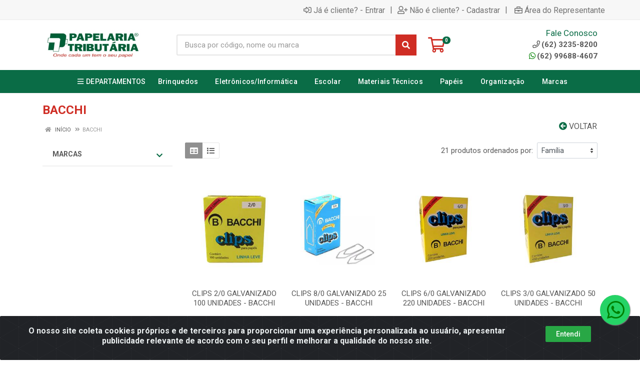

--- FILE ---
content_type: text/html; charset=UTF-8
request_url: https://www.papelariatributaria.com.br/m/229/bacchi
body_size: 28169
content:
<!DOCTYPE html>
<html lang="pt-BR" dir="ltr">
<head>
    <link rel="canonical" href="https://www.papelariatributaria.com.br/m/229/bacchi">
<meta charset="UTF-8">
<meta name="viewport" content="width=device-width, initial-scale=1.0, maximum-scale=5.0">
<meta name="format-detection" content="telephone=no">
<meta name="facebook-domain-verification" content="facebook-domain-verification=3z4wpsbd8jijr0o1ly2zw7vhiusyw6" />
<title>BACCHI | Papelaria Tributaria</title>
<link rel="icon" type="image/png" href="https://papelariatributaria.agilecdn.com.br/imgs/85163-1-320-x-100-px-64-x-64-px-1760036813.jpg" alt="BACCHI | Papelaria Tributaria">
        <link rel="stylesheet" href="https://fonts.googleapis.com/css?family=Roboto:400,400i,500,500i,700,700i&display=swap" media="print" onload="if(media!='all')media='all'">
        <link rel="preload" href="https://assets.agilecdn.com.br/css/bootstrap.min.css" as="style"/>
<link rel="preload" href="https://assets.agilecdn.com.br/css/cookiealert.css" as="style"/>
<link rel="preload" href="https://assets.agilecdn.com.br/css/style.css?v=10164" as="style"/>
<link rel="preload" href="https://papelariatributaria.agilecdn.com.br/css/style-1760036815.css" as="style"/>
<link rel="preload" href="https://assets.agilecdn.com.br/js/jquery.min.js?v=10164" as="script"/>
<link rel="preload" href="https://assets.agilecdn.com.br/js/bootstrap.bundle.min.js" as="script"/>
<link rel="preload" href="https://assets.agilecdn.com.br/js/cookiealert.js" as="script"/>
<link rel="preload" href="https://assets.agilecdn.com.br/js/scripts.js?v=10164" as="script"/>
<link rel="stylesheet" href="https://assets.agilecdn.com.br/css/bootstrap.min.css"/>
<link rel="stylesheet" href="https://assets.agilecdn.com.br/css/cookiealert.css"/>
<link rel="stylesheet" href="https://assets.agilecdn.com.br/css/sweetalert2.css"/>
<link rel="stylesheet" href="https://assets.agilecdn.com.br/css/owl.carousel.min.css" media="print" onload="if(media!='all')media='all'"/>
<link rel="stylesheet" href="https://assets.agilecdn.com.br/css/jquery.datetimepicker.min.css" media="print" onload="if(media!='all')media='all'"/>
<link rel="stylesheet" href="https://assets.agilecdn.com.br/css/photoswipe.css" media="print" onload="if(media!='all')media='all'"/>
<link rel="stylesheet" href="https://assets.agilecdn.com.br/css/default-skin.css" media="print" onload="if(media!='all')media='all'"/>
<link rel="stylesheet" href="https://assets.agilecdn.com.br/font-awesome/css/all.min.css" media="print" onload="if(media!='all')media='all'"/>
<link rel="stylesheet" href="https://assets.agilecdn.com.br/fonts/theme/theme.css" media="print" onload="if(media!='all')media='all'"/>
<link rel="stylesheet" href="https://assets.agilecdn.com.br/css/choices.min.css" media="print" onload="if(media!='all')media='all'"/>
<link rel="stylesheet" href="https://assets.agilecdn.com.br/css/jquery.countdown.css" media="print" onload="if(media!='all')media='all'"/>
<link rel="stylesheet" href="https://assets.agilecdn.com.br/css/cart-assistant-widget.css?v=10164">
<link rel="stylesheet" href="https://fonts.googleapis.com/css?family=Roboto:400,400i,500,500i,700,700i&display=swap" media="print" onload="if(media!='all')media='all'"/>
<link rel="stylesheet" href="https://assets.agilecdn.com.br/css/style.css?v=10164"/>
<link rel="stylesheet" href="https://papelariatributaria.agilecdn.com.br/css/style-1760036815.css"/>
<script nonce="jpiAZnL1qNMjq4/L3i5hOg==">window.dataLayer = window.dataLayer || [];</script>
                <script nonce="jpiAZnL1qNMjq4/L3i5hOg==" async src="https://www.googletagmanager.com/gtag/js?id=G-8RDK425VFH"></script>
            <script nonce="jpiAZnL1qNMjq4/L3i5hOg==">
            function gtag(){
                window.dataLayer = window.dataLayer || [];
                window.dataLayer.push(arguments);
            }
            gtag('js', new Date());
            gtag('config', 'G-8RDK425VFH', { 'anonymize_ip': true });
            </script>
                <script nonce="jpiAZnL1qNMjq4/L3i5hOg==">
                </script>
                        <script nonce="jpiAZnL1qNMjq4/L3i5hOg==">(function(w,d,s,l,i){w[l]=w[l]||[];w[l].push({'gtm.start':
            new Date().getTime(),event:'gtm.js'});var f=d.getElementsByTagName(s)[0],
            j=d.createElement(s),dl=l!='dataLayer'?'&l='+l:'';j.defer=true;j.src=
            'https://www.googletagmanager.com/gtm.js?id='+i+dl;f.parentNode.insertBefore(j,f);
            })(window,document,'script','dataLayer','GTM-TS4VLSKX');</script>
                <span class="d-none">{"data":[{"event_name":"PageView","event_time":1768851508,"event_source_url":"https:\/\/www.papelariatributaria.com.br\/m\/229\/bacchi","action_source":"website","user_data":{"client_ip_address":"::ffff:12bf:ce65","client_user_agent":"Mozilla\/5.0 (Macintosh; Intel Mac OS X 10_15_7) AppleWebKit\/537.36 (KHTML, like Gecko) Chrome\/131.0.0.0 Safari\/537.36; ClaudeBot\/1.0; +claudebot@anthropic.com)"}}]}</span><span class="d-none">{"events_received":1,"messages":[],"fbtrace_id":"ALb9vYTNkg_f2C72ChOPHl0"}</span>            <script nonce="jpiAZnL1qNMjq4/L3i5hOg==">
        function gtag_report_conversion(url) {
            var callback = function () {
                if (typeof(url) != 'undefined') {
                }
            };
                        return true;
        }
    </script>
    <meta name="facebook-domain-verification" content="3z4wpsbd8jijr0o1ly2zw7vhiusyw6" /></head>
<body class="body-marca">
                        <noscript><iframe src="https://www.googletagmanager.com/ns.html?id= GTM-TS4VLSKX" height="0" width="0" style="display:none;visibility:hidden"></iframe></noscript>
                <div class="mobilemenu">
    <div class="mobilemenu__backdrop"></div>
    <div class="mobilemenu__body">
        <div class="mobilemenu__header">
            <div class="mobilemenu__title"><i class="fas fa-bars"></i> MENU</div>
            <button type="button" class="mobilemenu__close">
                <i class="fas fa-times"></i>
            </button>
        </div>
        <div class="mobilemenu__content">
            <ul class="mobile-links mobile-links--level--0" data-collapse data-collapse-opened-class="mobile-links__item--open">
                                                                                                                            <li class="mobile-links__item" data-collapse-item>
                        <div class="mobile-links__item-title">
                            <a href="https://www.papelariatributaria.com.br/entrar" class="mobile-links__item-link"><i class="far fa-sign-in-alt"></i>Entrar</a>
                        </div>
                    </li>
                                                            <li class="mobile-links__item" data-collapse-item>
                        <div class="mobile-links__item-title">
                            <a href="https://www.papelariatributaria.com.br/cadastrar" class="mobile-links__item-link"><i class="far fa-user-plus"></i>Cadastrar</a>
                        </div>
                    </li>
                                                                <li class="mobile-links__item" data-collapse-item>
                            <div class="mobile-links__item-title">
                                <a href="https://www.papelariatributaria.com.br/representante" class="mobile-links__item-link"><i class="far fa-briefcase"></i>Área do Representante</a>
                            </div>
                        </li>
                                                                        <li class="mobile-links__item__start"></li>
                                            <li class="mobile-links__item" data-collapse-item>
                                <div class="mobile-links__item-title" >
                                    <a class="mobile-links__item-link" href="#" target="">
                                                                                    <i class="far fa-bars"></i>
                                                                                DEPARTAMENTOS                                    </a>
                                                                            <button class="mobile-links__item-toggle" type="button" data-collapse-trigger>
                                            <i class="fas fa-chevron-down ml-1 mobile-links__item-arrow"></i>
                                        </button>
                                                                    </div>
                                                                    <div class="mobile-links__item-sub-links" data-collapse-content>
                                        <ul class="mobile-links mobile-links--level--1">
                                                                                                <li class="mobile-links__item" data-collapse-item>
                                                        <div class="mobile-links__item-title">
                                                            <a href="https://www.papelariatributaria.com.br/artesanatosartisticos" target="" class="mobile-links__item-link">
                                                                Artesanatos/Artísticos                                                            </a>
                                                        </div>
                                                    </li>
                                                                                                    <li class="mobile-links__item" data-collapse-item>
                                                        <div class="mobile-links__item-title">
                                                            <a href="https://www.papelariatributaria.com.br/brinquedos" target="" class="mobile-links__item-link">
                                                                Brinquedos                                                            </a>
                                                        </div>
                                                    </li>
                                                                                                    <li class="mobile-links__item" data-collapse-item>
                                                        <div class="mobile-links__item-title">
                                                            <a href="https://www.papelariatributaria.com.br/eletronicosinformatica" target="" class="mobile-links__item-link">
                                                                Eletrônicos/Informática                                                            </a>
                                                        </div>
                                                    </li>
                                                                                                    <li class="mobile-links__item" data-collapse-item>
                                                        <div class="mobile-links__item-title">
                                                            <a href="https://www.papelariatributaria.com.br/envelopes" target="" class="mobile-links__item-link">
                                                                Envelopes                                                            </a>
                                                        </div>
                                                    </li>
                                                                                                    <li class="mobile-links__item" data-collapse-item>
                                                        <div class="mobile-links__item-title">
                                                            <a href="https://www.papelariatributaria.com.br/escolar" target="" class="mobile-links__item-link">
                                                                Escolar                                                            </a>
                                                        </div>
                                                    </li>
                                                                                                    <li class="mobile-links__item" data-collapse-item>
                                                        <div class="mobile-links__item-title">
                                                            <a href="https://www.papelariatributaria.com.br/escrita" target="" class="mobile-links__item-link">
                                                                Escrita                                                            </a>
                                                        </div>
                                                    </li>
                                                                                                    <li class="mobile-links__item" data-collapse-item>
                                                        <div class="mobile-links__item-title">
                                                            <a href="https://www.papelariatributaria.com.br/impressos" target="" class="mobile-links__item-link">
                                                                Impressos                                                            </a>
                                                        </div>
                                                    </li>
                                                                                                    <li class="mobile-links__item" data-collapse-item>
                                                        <div class="mobile-links__item-title">
                                                            <a href="https://www.papelariatributaria.com.br/lettering" target="" class="mobile-links__item-link">
                                                                Lettering                                                            </a>
                                                        </div>
                                                    </li>
                                                                                                    <li class="mobile-links__item" data-collapse-item>
                                                        <div class="mobile-links__item-title">
                                                            <a href="https://www.papelariatributaria.com.br/materiais-tecnicos" target="" class="mobile-links__item-link">
                                                                Materiais Técnicos                                                             </a>
                                                        </div>
                                                    </li>
                                                                                                    <li class="mobile-links__item" data-collapse-item>
                                                        <div class="mobile-links__item-title">
                                                            <a href="https://www.papelariatributaria.com.br/organizacao" target="" class="mobile-links__item-link">
                                                                Organização                                                            </a>
                                                        </div>
                                                    </li>
                                                                                                    <li class="mobile-links__item" data-collapse-item>
                                                        <div class="mobile-links__item-title">
                                                            <a href="https://www.papelariatributaria.com.br/outros" target="" class="mobile-links__item-link">
                                                                Outros                                                            </a>
                                                        </div>
                                                    </li>
                                                                                                    <li class="mobile-links__item" data-collapse-item>
                                                        <div class="mobile-links__item-title">
                                                            <a href="https://www.papelariatributaria.com.br/papeis" target="" class="mobile-links__item-link">
                                                                Papéis                                                            </a>
                                                        </div>
                                                    </li>
                                                                                                    <li class="mobile-links__item" data-collapse-item>
                                                        <div class="mobile-links__item-title">
                                                            <a href="https://www.papelariatributaria.com.br/quadros" target="" class="mobile-links__item-link">
                                                                Quadros                                                            </a>
                                                        </div>
                                                    </li>
                                                                                                    <li class="mobile-links__item" data-collapse-item>
                                                        <div class="mobile-links__item-title">
                                                            <a href="https://www.papelariatributaria.com.br/utilidades" target="" class="mobile-links__item-link">
                                                                Utilidades                                                            </a>
                                                        </div>
                                                    </li>
                                                                                        </ul>
                                    </div>
                                                                </li>
                                                                                                                                <li class="mobile-links__item" data-collapse-item>
                                        <div class="mobile-links__item-title">
                                            <a class="mobile-links__item-link" href="https://www.papelariatributaria.com.br/brinquedos">
                                                                                                Brinquedos                                            </a>
                                                                                            <button class="mobile-links__item-toggle" type="button" data-collapse-trigger>
                                                    <i class="fas fa-chevron-down ml-1 mobile-links__item-arrow"></i>
                                                </button>
                                                                                    </div>
                                        <div class="mobile-links__item-sub-links" data-collapse-content>
                                            <ul class="mobile-links mobile-links--level--1">
                                                                                                            <li class="mobile-links__item" data-collapse-item>
                                                                <div class="mobile-links__item-title">
                                                                    <a href="https://www.papelariatributaria.com.br/brinquedos/diversao" target="" class="mobile-links__item-link">
                                                                        Diversão                                                                    </a>
                                                                </div>
                                                            </li>
                                                                                                                    <li class="mobile-links__item" data-collapse-item>
                                                                <div class="mobile-links__item-title">
                                                                    <a href="https://www.papelariatributaria.com.br/brinquedos/pedagogicos" target="" class="mobile-links__item-link">
                                                                        Pedagógicos                                                                    </a>
                                                                </div>
                                                            </li>
                                                                                                    </ul>
                                        </div>
                                    </li>
                                                                                                                                    <li class="mobile-links__item" data-collapse-item>
                                        <div class="mobile-links__item-title">
                                            <a class="mobile-links__item-link" href="https://www.papelariatributaria.com.br/eletronicosinformatica">
                                                                                                Eletrônicos/Informática                                            </a>
                                                                                            <button class="mobile-links__item-toggle" type="button" data-collapse-trigger>
                                                    <i class="fas fa-chevron-down ml-1 mobile-links__item-arrow"></i>
                                                </button>
                                                                                    </div>
                                        <div class="mobile-links__item-sub-links" data-collapse-content>
                                            <ul class="mobile-links mobile-links--level--1">
                                                                                                            <li class="mobile-links__item" data-collapse-item>
                                                                <div class="mobile-links__item-title">
                                                                    <a href="https://www.papelariatributaria.com.br/eletronicosinformatica/adaptadores" target="" class="mobile-links__item-link">
                                                                        Adaptadores                                                                    </a>
                                                                </div>
                                                            </li>
                                                                                                                    <li class="mobile-links__item" data-collapse-item>
                                                                <div class="mobile-links__item-title">
                                                                    <a href="https://www.papelariatributaria.com.br/eletronicosinformatica/apoio-p-mouse" target="" class="mobile-links__item-link">
                                                                        Apoio p/ Mouse                                                                    </a>
                                                                </div>
                                                            </li>
                                                                                                                    <li class="mobile-links__item" data-collapse-item>
                                                                <div class="mobile-links__item-title">
                                                                    <a href="https://www.papelariatributaria.com.br/eletronicosinformatica/apoio-p-teclado" target="" class="mobile-links__item-link">
                                                                        Apoio p/ Teclado                                                                    </a>
                                                                </div>
                                                            </li>
                                                                                                                    <li class="mobile-links__item" data-collapse-item>
                                                                <div class="mobile-links__item-title">
                                                                    <a href="https://www.papelariatributaria.com.br/eletronicosinformatica/baterias-portatil" target="" class="mobile-links__item-link">
                                                                        Baterias Portatil                                                                    </a>
                                                                </div>
                                                            </li>
                                                                                                                    <li class="mobile-links__item" data-collapse-item>
                                                                <div class="mobile-links__item-title">
                                                                    <a href="https://www.papelariatributaria.com.br/eletronicosinformatica/calculadoras" target="" class="mobile-links__item-link">
                                                                        Calculadoras                                                                    </a>
                                                                </div>
                                                            </li>
                                                                                                                    <li class="mobile-links__item" data-collapse-item>
                                                                <div class="mobile-links__item-title">
                                                                    <a href="https://www.papelariatributaria.com.br/eletronicosinformatica/cartuchos" target="" class="mobile-links__item-link">
                                                                        Cartuchos                                                                    </a>
                                                                </div>
                                                            </li>
                                                                                                                    <li class="mobile-links__item" data-collapse-item>
                                                                <div class="mobile-links__item-title">
                                                                    <a href="https://www.papelariatributaria.com.br/eletronicosinformatica/filtros-de-linha" target="" class="mobile-links__item-link">
                                                                        Filtros de Linha                                                                    </a>
                                                                </div>
                                                            </li>
                                                                                                                    <li class="mobile-links__item" data-collapse-item>
                                                                <div class="mobile-links__item-title">
                                                                    <a href="https://www.papelariatributaria.com.br/eletronicosinformatica/fitas-p-impressora" target="" class="mobile-links__item-link">
                                                                        Fitas p/ Impressora                                                                    </a>
                                                                </div>
                                                            </li>
                                                                                                                    <li class="mobile-links__item" data-collapse-item>
                                                                <div class="mobile-links__item-title">
                                                                    <a href="https://www.papelariatributaria.com.br/eletronicosinformatica/fones-de-ouvido" target="" class="mobile-links__item-link">
                                                                        Fones de Ouvido                                                                    </a>
                                                                </div>
                                                            </li>
                                                                                                                    <li class="mobile-links__item" data-collapse-item>
                                                                <div class="mobile-links__item-title">
                                                                    <a href="https://www.papelariatributaria.com.br/eletronicosinformatica/leitor-de-codigo-de-barras" target="" class="mobile-links__item-link">
                                                                        Leitor de Código de Barras                                                                    </a>
                                                                </div>
                                                            </li>
                                                                                                                    <li class="mobile-links__item" data-collapse-item>
                                                                <div class="mobile-links__item-title">
                                                                    <a href="https://www.papelariatributaria.com.br/eletronicosinformatica/mouse-c-fio" target="" class="mobile-links__item-link">
                                                                        Mouse c/ Fio                                                                    </a>
                                                                </div>
                                                            </li>
                                                                                                                    <li class="mobile-links__item" data-collapse-item>
                                                                <div class="mobile-links__item-title">
                                                                    <a href="https://www.papelariatributaria.com.br/eletronicosinformatica/mouse-s-fio" target="" class="mobile-links__item-link">
                                                                        Mouse s/ Fio                                                                    </a>
                                                                </div>
                                                            </li>
                                                                                                                    <li class="mobile-links__item" data-collapse-item>
                                                                <div class="mobile-links__item-title">
                                                                    <a href="https://www.papelariatributaria.com.br/eletronicosinformatica/pilhas" target="" class="mobile-links__item-link">
                                                                        Pilhas                                                                    </a>
                                                                </div>
                                                            </li>
                                                                                                                    <li class="mobile-links__item" data-collapse-item>
                                                                <div class="mobile-links__item-title">
                                                                    <a href="https://www.papelariatributaria.com.br/eletronicosinformatica/rotuladoras" target="" class="mobile-links__item-link">
                                                                        Rotuladoras                                                                    </a>
                                                                </div>
                                                            </li>
                                                                                                                    <li class="mobile-links__item" data-collapse-item>
                                                                <div class="mobile-links__item-title">
                                                                    <a href="https://www.papelariatributaria.com.br/eletronicosinformatica/suporte-p-notebook" target="" class="mobile-links__item-link">
                                                                        Suporte p/ Notebook                                                                    </a>
                                                                </div>
                                                            </li>
                                                                                                                    <li class="mobile-links__item" data-collapse-item>
                                                                <div class="mobile-links__item-title">
                                                                    <a href="https://www.papelariatributaria.com.br/eletronicosinformatica/teclados" target="" class="mobile-links__item-link">
                                                                        Teclados                                                                    </a>
                                                                </div>
                                                            </li>
                                                                                                                    <li class="mobile-links__item" data-collapse-item>
                                                                <div class="mobile-links__item-title">
                                                                    <a href="https://www.papelariatributaria.com.br/eletronicosinformatica/tonners" target="" class="mobile-links__item-link">
                                                                        Tonners                                                                    </a>
                                                                </div>
                                                            </li>
                                                                                                    </ul>
                                        </div>
                                    </li>
                                                                                                                                    <li class="mobile-links__item" data-collapse-item>
                                        <div class="mobile-links__item-title">
                                            <a class="mobile-links__item-link" href="https://www.papelariatributaria.com.br/escolar">
                                                                                                Escolar                                            </a>
                                                                                            <button class="mobile-links__item-toggle" type="button" data-collapse-trigger>
                                                    <i class="fas fa-chevron-down ml-1 mobile-links__item-arrow"></i>
                                                </button>
                                                                                    </div>
                                        <div class="mobile-links__item-sub-links" data-collapse-content>
                                            <ul class="mobile-links mobile-links--level--1">
                                                                                                            <li class="mobile-links__item" data-collapse-item>
                                                                <div class="mobile-links__item-title">
                                                                    <a href="https://www.papelariatributaria.com.br/escolar/apontadores" target="" class="mobile-links__item-link">
                                                                        Apontadores                                                                    </a>
                                                                </div>
                                                            </li>
                                                                                                                    <li class="mobile-links__item" data-collapse-item>
                                                                <div class="mobile-links__item-title">
                                                                    <a href="https://www.papelariatributaria.com.br/escolar/bloco-criativo" target="" class="mobile-links__item-link">
                                                                        Bloco Criativo                                                                    </a>
                                                                </div>
                                                            </li>
                                                                                                                    <li class="mobile-links__item" data-collapse-item>
                                                                <div class="mobile-links__item-title">
                                                                    <a href="https://www.papelariatributaria.com.br/escolar/blocos-adesivos" target="" class="mobile-links__item-link">
                                                                        Blocos Adesivos                                                                    </a>
                                                                </div>
                                                            </li>
                                                                                                                    <li class="mobile-links__item" data-collapse-item>
                                                                <div class="mobile-links__item-title">
                                                                    <a href="https://www.papelariatributaria.com.br/escolar/blocos-de-anotacoes" target="" class="mobile-links__item-link">
                                                                        Blocos de Anotações                                                                    </a>
                                                                </div>
                                                            </li>
                                                                                                                    <li class="mobile-links__item" data-collapse-item>
                                                                <div class="mobile-links__item-title">
                                                                    <a href="https://www.papelariatributaria.com.br/escolar/borrachas" target="" class="mobile-links__item-link">
                                                                        Borrachas                                                                    </a>
                                                                </div>
                                                            </li>
                                                                                                                    <li class="mobile-links__item" data-collapse-item>
                                                                <div class="mobile-links__item-title">
                                                                    <a href="https://www.papelariatributaria.com.br/escolar/cadernos" target="" class="mobile-links__item-link">
                                                                        Cadernos                                                                    </a>
                                                                </div>
                                                            </li>
                                                                                                                    <li class="mobile-links__item" data-collapse-item>
                                                                <div class="mobile-links__item-title">
                                                                    <a href="https://www.papelariatributaria.com.br/escolar/carimbos" target="" class="mobile-links__item-link">
                                                                        Carimbos                                                                    </a>
                                                                </div>
                                                            </li>
                                                                                                                    <li class="mobile-links__item" data-collapse-item>
                                                                <div class="mobile-links__item-title">
                                                                    <a href="https://www.papelariatributaria.com.br/escolar/colas" target="" class="mobile-links__item-link">
                                                                        Colas                                                                     </a>
                                                                </div>
                                                            </li>
                                                                                                                    <li class="mobile-links__item" data-collapse-item>
                                                                <div class="mobile-links__item-title">
                                                                    <a href="https://www.papelariatributaria.com.br/escolar/compassos" target="" class="mobile-links__item-link">
                                                                        Compassos                                                                    </a>
                                                                </div>
                                                            </li>
                                                                                                                    <li class="mobile-links__item" data-collapse-item>
                                                                <div class="mobile-links__item-title">
                                                                    <a href="https://www.papelariatributaria.com.br/escolar/estojos-escolares" target="" class="mobile-links__item-link">
                                                                        Estojos Escolares                                                                    </a>
                                                                </div>
                                                            </li>
                                                                                                                    <li class="mobile-links__item" data-collapse-item>
                                                                <div class="mobile-links__item-title">
                                                                    <a href="https://www.papelariatributaria.com.br/escolar/ficharios" target="" class="mobile-links__item-link">
                                                                        Fichários                                                                    </a>
                                                                </div>
                                                            </li>
                                                                                                                    <li class="mobile-links__item" data-collapse-item>
                                                                <div class="mobile-links__item-title">
                                                                    <a href="https://www.papelariatributaria.com.br/escolar/giz-de-cera" target="" class="mobile-links__item-link">
                                                                        Giz de Cera                                                                    </a>
                                                                </div>
                                                            </li>
                                                                                                                    <li class="mobile-links__item" data-collapse-item>
                                                                <div class="mobile-links__item-title">
                                                                    <a href="https://www.papelariatributaria.com.br/escolar/lancheiras" target="" class="mobile-links__item-link">
                                                                        Lancheiras                                                                    </a>
                                                                </div>
                                                            </li>
                                                                                                                    <li class="mobile-links__item" data-collapse-item>
                                                                <div class="mobile-links__item-title">
                                                                    <a href="https://www.papelariatributaria.com.br/escolar/lapis-de-cor" target="" class="mobile-links__item-link">
                                                                        Lápis de Cor                                                                    </a>
                                                                </div>
                                                            </li>
                                                                                                                    <li class="mobile-links__item" data-collapse-item>
                                                                <div class="mobile-links__item-title">
                                                                    <a href="https://www.papelariatributaria.com.br/escolar/lapis-preto" target="" class="mobile-links__item-link">
                                                                        LAPIS PRETO                                                                    </a>
                                                                </div>
                                                            </li>
                                                                                                                    <li class="mobile-links__item" data-collapse-item>
                                                                <div class="mobile-links__item-title">
                                                                    <a href="https://www.papelariatributaria.com.br/escolar/lapis-preto" target="" class="mobile-links__item-link">
                                                                        Lápis Preto                                                                    </a>
                                                                </div>
                                                            </li>
                                                                                                                    <li class="mobile-links__item" data-collapse-item>
                                                                <div class="mobile-links__item-title">
                                                                    <a href="https://www.papelariatributaria.com.br/escolar/marca-texto" target="" class="mobile-links__item-link">
                                                                        Marca Texto                                                                    </a>
                                                                </div>
                                                            </li>
                                                                                                                    <li class="mobile-links__item" data-collapse-item>
                                                                <div class="mobile-links__item-title">
                                                                    <a href="https://www.papelariatributaria.com.br/escolar/massa-de-modelar" target="" class="mobile-links__item-link">
                                                                        Massa de Modelar                                                                    </a>
                                                                </div>
                                                            </li>
                                                                                                                    <li class="mobile-links__item" data-collapse-item>
                                                                <div class="mobile-links__item-title">
                                                                    <a href="https://www.papelariatributaria.com.br/escolar/mochilas" target="" class="mobile-links__item-link">
                                                                        Mochilas                                                                    </a>
                                                                </div>
                                                            </li>
                                                                                                                    <li class="mobile-links__item" data-collapse-item>
                                                                <div class="mobile-links__item-title">
                                                                    <a href="https://www.papelariatributaria.com.br/escolar/pinceis-escolares" target="" class="mobile-links__item-link">
                                                                        Pincéis Escolares                                                                    </a>
                                                                </div>
                                                            </li>
                                                                                                                    <li class="mobile-links__item" data-collapse-item>
                                                                <div class="mobile-links__item-title">
                                                                    <a href="https://www.papelariatributaria.com.br/escolar/refis" target="" class="mobile-links__item-link">
                                                                        Refis                                                                     </a>
                                                                </div>
                                                            </li>
                                                                                                                    <li class="mobile-links__item" data-collapse-item>
                                                                <div class="mobile-links__item-title">
                                                                    <a href="https://www.papelariatributaria.com.br/escolar/reguas" target="" class="mobile-links__item-link">
                                                                        Réguas                                                                    </a>
                                                                </div>
                                                            </li>
                                                                                                                    <li class="mobile-links__item" data-collapse-item>
                                                                <div class="mobile-links__item-title">
                                                                    <a href="https://www.papelariatributaria.com.br/escolar/tesouras-escolares" target="" class="mobile-links__item-link">
                                                                        Tesouras Escolares                                                                    </a>
                                                                </div>
                                                            </li>
                                                                                                    </ul>
                                        </div>
                                    </li>
                                                                                                                                    <li class="mobile-links__item" data-collapse-item>
                                        <div class="mobile-links__item-title">
                                            <a class="mobile-links__item-link" href="https://www.papelariatributaria.com.br/materiais-tecnicos">
                                                                                                Materiais Técnicos                                             </a>
                                                                                            <button class="mobile-links__item-toggle" type="button" data-collapse-trigger>
                                                    <i class="fas fa-chevron-down ml-1 mobile-links__item-arrow"></i>
                                                </button>
                                                                                    </div>
                                        <div class="mobile-links__item-sub-links" data-collapse-content>
                                            <ul class="mobile-links mobile-links--level--1">
                                                                                                            <li class="mobile-links__item" data-collapse-item>
                                                                <div class="mobile-links__item-title">
                                                                    <a href="https://www.papelariatributaria.com.br/materiais-tecnicos/compasso" target="" class="mobile-links__item-link">
                                                                        Compasso                                                                    </a>
                                                                </div>
                                                            </li>
                                                                                                                    <li class="mobile-links__item" data-collapse-item>
                                                                <div class="mobile-links__item-title">
                                                                    <a href="https://www.papelariatributaria.com.br/materiais-tecnicos/curva-francesa" target="" class="mobile-links__item-link">
                                                                        Curva Francesa                                                                    </a>
                                                                </div>
                                                            </li>
                                                                                                                    <li class="mobile-links__item" data-collapse-item>
                                                                <div class="mobile-links__item-title">
                                                                    <a href="https://www.papelariatributaria.com.br/materiais-tecnicos/escova-p-limpeza" target="" class="mobile-links__item-link">
                                                                        Escova p/ Limpeza                                                                    </a>
                                                                </div>
                                                            </li>
                                                                                                                    <li class="mobile-links__item" data-collapse-item>
                                                                <div class="mobile-links__item-title">
                                                                    <a href="https://www.papelariatributaria.com.br/materiais-tecnicos/esquadro" target="" class="mobile-links__item-link">
                                                                        Esquadro                                                                    </a>
                                                                </div>
                                                            </li>
                                                                                                                    <li class="mobile-links__item" data-collapse-item>
                                                                <div class="mobile-links__item-title">
                                                                    <a href="https://www.papelariatributaria.com.br/materiais-tecnicos/gabaritos" target="" class="mobile-links__item-link">
                                                                        Gabaritos                                                                    </a>
                                                                </div>
                                                            </li>
                                                                                                                    <li class="mobile-links__item" data-collapse-item>
                                                                <div class="mobile-links__item-title">
                                                                    <a href="https://www.papelariatributaria.com.br/materiais-tecnicos/pranchetas" target="" class="mobile-links__item-link">
                                                                        Pranchetas                                                                    </a>
                                                                </div>
                                                            </li>
                                                                                                                    <li class="mobile-links__item" data-collapse-item>
                                                                <div class="mobile-links__item-title">
                                                                    <a href="https://www.papelariatributaria.com.br/materiais-tecnicos/reguas-tecnicas" target="" class="mobile-links__item-link">
                                                                        Réguas Técnicas                                                                    </a>
                                                                </div>
                                                            </li>
                                                                                                    </ul>
                                        </div>
                                    </li>
                                                                                                                                    <li class="mobile-links__item" data-collapse-item>
                                        <div class="mobile-links__item-title">
                                            <a class="mobile-links__item-link" href="https://www.papelariatributaria.com.br/papeis">
                                                                                                Papéis                                            </a>
                                                                                            <button class="mobile-links__item-toggle" type="button" data-collapse-trigger>
                                                    <i class="fas fa-chevron-down ml-1 mobile-links__item-arrow"></i>
                                                </button>
                                                                                    </div>
                                        <div class="mobile-links__item-sub-links" data-collapse-content>
                                            <ul class="mobile-links mobile-links--level--1">
                                                                                                            <li class="mobile-links__item" data-collapse-item>
                                                                <div class="mobile-links__item-title">
                                                                    <a href="https://www.papelariatributaria.com.br/papeis/blocos-canson" target="" class="mobile-links__item-link">
                                                                        Blocos Canson                                                                    </a>
                                                                </div>
                                                            </li>
                                                                                                                    <li class="mobile-links__item" data-collapse-item>
                                                                <div class="mobile-links__item-title">
                                                                    <a href="https://www.papelariatributaria.com.br/papeis/cartolina" target="" class="mobile-links__item-link">
                                                                        Cartolina                                                                    </a>
                                                                </div>
                                                            </li>
                                                                                                                    <li class="mobile-links__item" data-collapse-item>
                                                                <div class="mobile-links__item-title">
                                                                    <a href="https://www.papelariatributaria.com.br/papeis/papeis-crepom" target="" class="mobile-links__item-link">
                                                                        Papéis Crepom                                                                    </a>
                                                                </div>
                                                            </li>
                                                                                                                    <li class="mobile-links__item" data-collapse-item>
                                                                <div class="mobile-links__item-title">
                                                                    <a href="https://www.papelariatributaria.com.br/papeis/papeis-especiais" target="" class="mobile-links__item-link">
                                                                        Papéis Especiais                                                                    </a>
                                                                </div>
                                                            </li>
                                                                                                                    <li class="mobile-links__item" data-collapse-item>
                                                                <div class="mobile-links__item-title">
                                                                    <a href="https://www.papelariatributaria.com.br/papeis/papeis-kraft" target="" class="mobile-links__item-link">
                                                                        Papéis Kraft                                                                    </a>
                                                                </div>
                                                            </li>
                                                                                                                    <li class="mobile-links__item" data-collapse-item>
                                                                <div class="mobile-links__item-title">
                                                                    <a href="https://www.papelariatributaria.com.br/papeis/papel--fotografico" target="" class="mobile-links__item-link">
                                                                        Papel  Fotográfico                                                                    </a>
                                                                </div>
                                                            </li>
                                                                                                                    <li class="mobile-links__item" data-collapse-item>
                                                                <div class="mobile-links__item-title">
                                                                    <a href="https://www.papelariatributaria.com.br/papeis/papel-aquarela" target="" class="mobile-links__item-link">
                                                                        Papel Aquarela                                                                    </a>
                                                                </div>
                                                            </li>
                                                                                                                    <li class="mobile-links__item" data-collapse-item>
                                                                <div class="mobile-links__item-title">
                                                                    <a href="https://www.papelariatributaria.com.br/papeis/papel-contact" target="" class="mobile-links__item-link">
                                                                        Papel Contact                                                                    </a>
                                                                </div>
                                                            </li>
                                                                                                                    <li class="mobile-links__item" data-collapse-item>
                                                                <div class="mobile-links__item-title">
                                                                    <a href="https://www.papelariatributaria.com.br/papeis/papel-couche-a4" target="" class="mobile-links__item-link">
                                                                        Papel Couchê A4                                                                    </a>
                                                                </div>
                                                            </li>
                                                                                                                    <li class="mobile-links__item" data-collapse-item>
                                                                <div class="mobile-links__item-title">
                                                                    <a href="https://www.papelariatributaria.com.br/papeis/papel-manteiga" target="" class="mobile-links__item-link">
                                                                        Papel Manteiga                                                                    </a>
                                                                </div>
                                                            </li>
                                                                                                                    <li class="mobile-links__item" data-collapse-item>
                                                                <div class="mobile-links__item-title">
                                                                    <a href="https://www.papelariatributaria.com.br/papeis/papel-reciclado" target="" class="mobile-links__item-link">
                                                                        Papel Reciclado                                                                    </a>
                                                                </div>
                                                            </li>
                                                                                                                    <li class="mobile-links__item" data-collapse-item>
                                                                <div class="mobile-links__item-title">
                                                                    <a href="https://www.papelariatributaria.com.br/papeis/papel-sulfite" target="" class="mobile-links__item-link">
                                                                        Papel Sulfite                                                                    </a>
                                                                </div>
                                                            </li>
                                                                                                                    <li class="mobile-links__item" data-collapse-item>
                                                                <div class="mobile-links__item-title">
                                                                    <a href="https://www.papelariatributaria.com.br/papeis/papel-sulfite-cores" target="" class="mobile-links__item-link">
                                                                        Papel Sulfite Cores                                                                    </a>
                                                                </div>
                                                            </li>
                                                                                                                    <li class="mobile-links__item" data-collapse-item>
                                                                <div class="mobile-links__item-title">
                                                                    <a href="https://www.papelariatributaria.com.br/papeis/papel-vegetal" target="" class="mobile-links__item-link">
                                                                        Papel Vegetal                                                                    </a>
                                                                </div>
                                                            </li>
                                                                                                    </ul>
                                        </div>
                                    </li>
                                                                                                                                    <li class="mobile-links__item" data-collapse-item>
                                        <div class="mobile-links__item-title">
                                            <a class="mobile-links__item-link" href="https://www.papelariatributaria.com.br/organizacao">
                                                                                                Organização                                            </a>
                                                                                            <button class="mobile-links__item-toggle" type="button" data-collapse-trigger>
                                                    <i class="fas fa-chevron-down ml-1 mobile-links__item-arrow"></i>
                                                </button>
                                                                                    </div>
                                        <div class="mobile-links__item-sub-links" data-collapse-content>
                                            <ul class="mobile-links mobile-links--level--1">
                                                                                                            <li class="mobile-links__item" data-collapse-item>
                                                                <div class="mobile-links__item-title">
                                                                    <a href="https://www.papelariatributaria.com.br/organizacao/agendas" target="" class="mobile-links__item-link">
                                                                        Agendas                                                                    </a>
                                                                </div>
                                                            </li>
                                                                                                                    <li class="mobile-links__item" data-collapse-item>
                                                                <div class="mobile-links__item-title">
                                                                    <a href="https://www.papelariatributaria.com.br/organizacao/escritorio" target="" class="mobile-links__item-link">
                                                                        Escritório                                                                    </a>
                                                                </div>
                                                            </li>
                                                                                                                    <li class="mobile-links__item" data-collapse-item>
                                                                <div class="mobile-links__item-title">
                                                                    <a href="https://www.papelariatributaria.com.br/organizacao/etiquetas" target="" class="mobile-links__item-link">
                                                                        Etiquetas                                                                    </a>
                                                                </div>
                                                            </li>
                                                                                                                    <li class="mobile-links__item" data-collapse-item>
                                                                <div class="mobile-links__item-title">
                                                                    <a href="https://www.papelariatributaria.com.br/organizacao/organizadores-de-escritorio" target="" class="mobile-links__item-link">
                                                                        Organizadores de Escritório                                                                     </a>
                                                                </div>
                                                            </li>
                                                                                                                    <li class="mobile-links__item" data-collapse-item>
                                                                <div class="mobile-links__item-title">
                                                                    <a href="https://www.papelariatributaria.com.br/organizacao/pastas" target="" class="mobile-links__item-link">
                                                                        Pastas                                                                    </a>
                                                                </div>
                                                            </li>
                                                                                                                    <li class="mobile-links__item" data-collapse-item>
                                                                <div class="mobile-links__item-title">
                                                                    <a href="https://www.papelariatributaria.com.br/organizacao/planners" target="" class="mobile-links__item-link">
                                                                        Planners                                                                    </a>
                                                                </div>
                                                            </li>
                                                                                                                    <li class="mobile-links__item" data-collapse-item>
                                                                <div class="mobile-links__item-title">
                                                                    <a href="https://www.papelariatributaria.com.br/organizacao/risque-rabisque" target="" class="mobile-links__item-link">
                                                                        Risque Rabisque                                                                    </a>
                                                                </div>
                                                            </li>
                                                                                                    </ul>
                                        </div>
                                    </li>
                                                <li class="mobile-links__item__end"></li>
            </ul>
        </div>
    </div>
</div>
        <div class="site">
            <div class="site-header__topbar-app topbar-app d-none">
    <div class="topbar-app__container container">
        <div class="row topbar-app__row">
            <div class="col-3 my-auto">
                <a class="topbar-app_app-link" href="" target="_blank">
                    <img height="48" width="48" src="https://papelariatributaria.agilecdn.com.br/imgs/85163-1-320-x-100-px-64-x-64-px-1760036813.jpg" alt="BACCHI | Papelaria Tributaria">
                </a>
            </div>
            <div class="col-9 text-right my-auto">
                <a class="btn btn-light btn-xs topbar-app_app-link" href="" target="_blank">Baixe já nosso APP <i class="far fa-arrow-to-bottom ml-2"></i></a>
            </div>
        </div>
    </div>
</div>
            <header class="site__header d-lg-none">
                <div class="mobile-header mobile-header--sticky mobile-header--sticky " data-sticky-mode="pullToShow">
    <div class="mobile-header__panel">
        <div class="container">
            <div class="mobile-header__body">
                <button class="mobile-header__menu-button" aria-label="Menu">
                    <i class="fas fa-bars"></i>
                </button>
                <a class="mobile-header__logo" href="https://www.papelariatributaria.com.br/">
                    <img loading="lazy" src="https://papelariatributaria.agilecdn.com.br/imgs/85163-1-320-x-100-px-1760036809.jpg">
                </a>
                <div class="mobile-header__search">
                    <form class="mobile-header__search-form" method="post" data-form="buscar" autocomplete="off">
                        <button type="button" id="btn-voice-search" class="mobile-header__search-button voice-btn" aria-label="Pesquisar por voz" title="Pesquisar por voz"> <i class="fas fa-microphone"></i> </button><input class="mobile-header__search-input" name="s" placeholder="Busca por código, nome ou marca" aria-label="Busca por código, nome ou marca" type="text" value=""> <div class="input-group-append">
                            <button class="mobile-header__search-button" type="button" data-click="limparBusca" style="display: none;"><i class="fas fa-times"></i></button>
                        </div>
                        <button class="mobile-header__search-button" aria-label="Pesquisar" type="submit">
                            <i class="fas fa-search"></i>
                        </button>
                    </form>
                </div>
                <div class="mobile-header__indicators">
                    <div class="indicator indicator--mobile">
                        <a href="https://www.papelariatributaria.com.br/carrinho" class="indicator__button">
                            <span class="indicator__area">
                                <i class="far fa-shopping-cart" title="Meu Carrinho"></i>
                                <span class="indicator__value" data-value="contador_carrinho">0</span>
                            </span>
                        </a>
                    </div>
                </div>
            </div>
        </div>
    </div>
</div>            </header>
            <header class="site__header d-lg-block d-none">
                <div class="site-header ">
                    <div class="site-header__topbar topbar">
    <div class="topbar__container container">
        <div class="topbar__row">
            <div class="topbar__item topbar__item--link">
                                                                                </div>
            <div class="topbar__spring"></div>
                                                            <div class="topbar__item topbar__item--link topbar__item--entrar">
                    <a class="topbar-link" href="https://www.papelariatributaria.com.br/entrar"><i class="far fa-sign-in-alt mr-1"></i>Já é cliente? - Entrar</a>
                </div>
                                                <div class="topbar__item topbar__item--link topbar__item--divider topbar__item--cadastrar">|</div>
                <div class="topbar__item topbar__item--link topbar__item--cadastrar">
                    <a class="topbar-link" href="https://www.papelariatributaria.com.br/cadastrar"><i class="far fa-user-plus mr-1"></i>Não é cliente? - Cadastrar</a>
                </div>
                                                    <div class="topbar__item topbar__item--link topbar__item--divider topbar__item--representante">|</div>
                    <div class="topbar__item topbar__item--link topbar__item--representante">
                        <a class="topbar-link" href="https://www.papelariatributaria.com.br/representante"><i class="far fa-briefcase ml-1 mr-1"></i>Área do Representante</a>
                    </div>
                                                    </div>
    </div>
</div>
<div class="site-header__middle container ">
    <div class="site-header__logo">
        <a href="https://www.papelariatributaria.com.br/">
            <img src="https://papelariatributaria.agilecdn.com.br/imgs/85163-1-320-x-100-px-1760036809.jpg">
        </a>
    </div>
    <div class="site-header__search">
        <div class="search">
            <form class="search__form" method="post" data-form="buscar" autocomplete="off">
                <button type="button" id="btn-voice-search" class="search__button voice-btn" aria-label="Pesquisar por voz" title="Pesquisar por voz"> <i class="fas fa-microphone"></i> </button><input class="search__input" name="s" placeholder="Busca por código, nome ou marca" aria-label="Busca por código, nome ou marca" type="text" value=""> <div class="input-group-append">
                    <button class="search__button" type="button" data-click="limparBusca" style="display: none;"><i class="fas fa-times"></i></button>
                </div>
                <button class="search__button" aria-label="Pesquisar" type="submit">
                    <i class="fas fa-search"></i>
                </button>
                <div class="search__border"></div>
            </form>
        </div>
    </div>
    <div class="site-header__cart">
        <a href="https://www.papelariatributaria.com.br/carrinho" class="indicator__button">
            <span class="indicator__area">
                <i class="far fa-shopping-cart" title="Meu Carrinho"></i>
                <span class="indicator__value" data-value="contador_carrinho">0</span>
            </span>
        </a>
    </div>
    <div class="site-header__phone">
        <div class="site-header__phone-title">
            Fale Conosco
        </div>
        <div class="site-header__phone-number">
            <i class="site-header-contacts__icon far fa-phone"></i>(62) 3235-8200
        </div>
        <div class="site-header__phone-number">
            <a href="https://api.whatsapp.com/send?phone=5562996884607" target="_blank"><i class="site-header-contacts__icon fab fa-whatsapp"></i>(62) 99688-4607</a>
        </div>
    </div>
</div><div class="site-header__nav-panel">
    <div class="nav-panel nav-panel--sticky" data-sticky-mode="pullToShow">
        <div class="nav-panel__container container">
            <div class="nav-panel__row">
                                <div class="nav-panel__nav-links nav-links">
                    <ul class="nav-links__list">
                                                            <li class="nav-links__item nav-links__item--has-submenu ">
                                        <a class="nav-links__item-link" href="#" target="">
                                            <div class="nav-links__item-body" style="">
                                                                                                    <i class="far fa-bars"></i>
                                                                                                                                                DEPARTAMENTOS                                                                                                    <i class="fas fa-chevron-down ml-1"></i>
                                                                                                </div>
                                        </a>
                                                                                    <div class="nav-links__submenu nav-links__submenu--type--megamenu nav-links__submenu--size--nl">
                                                <div class="megamenu">
                                                    <div class="megamenu__body">
                                                        <div class="row">
                                                                                                                            <div class="col-6">
                                                                    <ul class="megamenu__links megamenu__links--level--0">
                                                                        <li class="megamenu__item  megamenu__item--with-submenu ">
                                                                            <ul class="megamenu__links megamenu__links--level--1">
                                                                                                                                                                        <li class="megamenu__item">
                                                                                            <a href="https://www.papelariatributaria.com.br/artesanatosartisticos" target="">
                                                                                                Artesanatos/Artísticos                                                                                            </a>
                                                                                        </li>
                                                                                                                                                                            <li class="megamenu__item">
                                                                                            <a href="https://www.papelariatributaria.com.br/brinquedos" target="">
                                                                                                Brinquedos                                                                                            </a>
                                                                                        </li>
                                                                                                                                                                            <li class="megamenu__item">
                                                                                            <a href="https://www.papelariatributaria.com.br/eletronicosinformatica" target="">
                                                                                                Eletrônicos/Informática                                                                                            </a>
                                                                                        </li>
                                                                                                                                                                            <li class="megamenu__item">
                                                                                            <a href="https://www.papelariatributaria.com.br/envelopes" target="">
                                                                                                Envelopes                                                                                            </a>
                                                                                        </li>
                                                                                                                                                                            <li class="megamenu__item">
                                                                                            <a href="https://www.papelariatributaria.com.br/escolar" target="">
                                                                                                Escolar                                                                                            </a>
                                                                                        </li>
                                                                                                                                                                            <li class="megamenu__item">
                                                                                            <a href="https://www.papelariatributaria.com.br/escrita" target="">
                                                                                                Escrita                                                                                            </a>
                                                                                        </li>
                                                                                                                                                                            <li class="megamenu__item">
                                                                                            <a href="https://www.papelariatributaria.com.br/impressos" target="">
                                                                                                Impressos                                                                                            </a>
                                                                                        </li>
                                                                                                                                                                </ul>
                                                                        </li>
                                                                    </ul>
                                                                </div>
                                                                                                                            <div class="col-6">
                                                                    <ul class="megamenu__links megamenu__links--level--0">
                                                                        <li class="megamenu__item  megamenu__item--with-submenu ">
                                                                            <ul class="megamenu__links megamenu__links--level--1">
                                                                                                                                                                        <li class="megamenu__item">
                                                                                            <a href="https://www.papelariatributaria.com.br/lettering" target="">
                                                                                                Lettering                                                                                            </a>
                                                                                        </li>
                                                                                                                                                                            <li class="megamenu__item">
                                                                                            <a href="https://www.papelariatributaria.com.br/materiais-tecnicos" target="">
                                                                                                Materiais Técnicos                                                                                             </a>
                                                                                        </li>
                                                                                                                                                                            <li class="megamenu__item">
                                                                                            <a href="https://www.papelariatributaria.com.br/organizacao" target="">
                                                                                                Organização                                                                                            </a>
                                                                                        </li>
                                                                                                                                                                            <li class="megamenu__item">
                                                                                            <a href="https://www.papelariatributaria.com.br/outros" target="">
                                                                                                Outros                                                                                            </a>
                                                                                        </li>
                                                                                                                                                                            <li class="megamenu__item">
                                                                                            <a href="https://www.papelariatributaria.com.br/papeis" target="">
                                                                                                Papéis                                                                                            </a>
                                                                                        </li>
                                                                                                                                                                            <li class="megamenu__item">
                                                                                            <a href="https://www.papelariatributaria.com.br/quadros" target="">
                                                                                                Quadros                                                                                            </a>
                                                                                        </li>
                                                                                                                                                                            <li class="megamenu__item">
                                                                                            <a href="https://www.papelariatributaria.com.br/utilidades" target="">
                                                                                                Utilidades                                                                                            </a>
                                                                                        </li>
                                                                                                                                                                </ul>
                                                                        </li>
                                                                    </ul>
                                                                </div>
                                                                                                                    </div>
                                                    </div>
                                                </div>
                                            </div>
                                                                            </li>
                                                                                <li class="nav-links__item">
                                                <a class="nav-links__item-link" href="https://www.papelariatributaria.com.br/brinquedos">
                                                    <div class="nav-links__item-body">
                                                                                                                Brinquedos                                                                                                                    <i class="fas fa-chevron-down ml-1"></i>
                                                                                                            </div>
                                                </a>
                                                                                                        <div class="nav-links__submenu nav-links__submenu--type--megamenu nav-links__submenu--size--nl">
                                                            <div class="megamenu">
                                                                <div class="megamenu__body">
                                                                    <div class="row">
                                                                                                                                                    <div class="col-6">
                                                                                <ul class="megamenu__links megamenu__links--level--0">
                                                                                    <li class="megamenu__item  megamenu__item--with-submenu ">
                                                                                        <ul class="megamenu__links megamenu__links--level--1">
                                                                                                                                                                                                <li class="megamenu__item">
                                                                                                        <a href="https://www.papelariatributaria.com.br/brinquedos/diversao" target="">
                                                                                                            Diversão                                                                                                        </a>
                                                                                                    </li>
                                                                                                                                                                                        </ul>
                                                                                    </li>
                                                                                </ul>
                                                                            </div>
                                                                                                                                                    <div class="col-6">
                                                                                <ul class="megamenu__links megamenu__links--level--0">
                                                                                    <li class="megamenu__item  megamenu__item--with-submenu ">
                                                                                        <ul class="megamenu__links megamenu__links--level--1">
                                                                                                                                                                                                <li class="megamenu__item">
                                                                                                        <a href="https://www.papelariatributaria.com.br/brinquedos/pedagogicos" target="">
                                                                                                            Pedagógicos                                                                                                        </a>
                                                                                                    </li>
                                                                                                                                                                                        </ul>
                                                                                    </li>
                                                                                </ul>
                                                                            </div>
                                                                                                                                            </div>
                                                                </div>
                                                            </div>
                                                        </div>
                                                                                                </li>
                                                                                        <li class="nav-links__item">
                                                <a class="nav-links__item-link" href="https://www.papelariatributaria.com.br/eletronicosinformatica">
                                                    <div class="nav-links__item-body">
                                                                                                                Eletrônicos/Informática                                                                                                                    <i class="fas fa-chevron-down ml-1"></i>
                                                                                                            </div>
                                                </a>
                                                                                                        <div class="nav-links__submenu nav-links__submenu--type--megamenu nav-links__submenu--size--nl">
                                                            <div class="megamenu">
                                                                <div class="megamenu__body">
                                                                    <div class="row">
                                                                                                                                                    <div class="col-6">
                                                                                <ul class="megamenu__links megamenu__links--level--0">
                                                                                    <li class="megamenu__item  megamenu__item--with-submenu ">
                                                                                        <ul class="megamenu__links megamenu__links--level--1">
                                                                                                                                                                                                <li class="megamenu__item">
                                                                                                        <a href="https://www.papelariatributaria.com.br/eletronicosinformatica/adaptadores" target="">
                                                                                                            Adaptadores                                                                                                        </a>
                                                                                                    </li>
                                                                                                                                                                                                    <li class="megamenu__item">
                                                                                                        <a href="https://www.papelariatributaria.com.br/eletronicosinformatica/apoio-p-mouse" target="">
                                                                                                            Apoio p/ Mouse                                                                                                        </a>
                                                                                                    </li>
                                                                                                                                                                                                    <li class="megamenu__item">
                                                                                                        <a href="https://www.papelariatributaria.com.br/eletronicosinformatica/apoio-p-teclado" target="">
                                                                                                            Apoio p/ Teclado                                                                                                        </a>
                                                                                                    </li>
                                                                                                                                                                                                    <li class="megamenu__item">
                                                                                                        <a href="https://www.papelariatributaria.com.br/eletronicosinformatica/baterias-portatil" target="">
                                                                                                            Baterias Portatil                                                                                                        </a>
                                                                                                    </li>
                                                                                                                                                                                                    <li class="megamenu__item">
                                                                                                        <a href="https://www.papelariatributaria.com.br/eletronicosinformatica/calculadoras" target="">
                                                                                                            Calculadoras                                                                                                        </a>
                                                                                                    </li>
                                                                                                                                                                                                    <li class="megamenu__item">
                                                                                                        <a href="https://www.papelariatributaria.com.br/eletronicosinformatica/cartuchos" target="">
                                                                                                            Cartuchos                                                                                                        </a>
                                                                                                    </li>
                                                                                                                                                                                                    <li class="megamenu__item">
                                                                                                        <a href="https://www.papelariatributaria.com.br/eletronicosinformatica/filtros-de-linha" target="">
                                                                                                            Filtros de Linha                                                                                                        </a>
                                                                                                    </li>
                                                                                                                                                                                                    <li class="megamenu__item">
                                                                                                        <a href="https://www.papelariatributaria.com.br/eletronicosinformatica/fitas-p-impressora" target="">
                                                                                                            Fitas p/ Impressora                                                                                                        </a>
                                                                                                    </li>
                                                                                                                                                                                                    <li class="megamenu__item">
                                                                                                        <a href="https://www.papelariatributaria.com.br/eletronicosinformatica/fones-de-ouvido" target="">
                                                                                                            Fones de Ouvido                                                                                                        </a>
                                                                                                    </li>
                                                                                                                                                                                        </ul>
                                                                                    </li>
                                                                                </ul>
                                                                            </div>
                                                                                                                                                    <div class="col-6">
                                                                                <ul class="megamenu__links megamenu__links--level--0">
                                                                                    <li class="megamenu__item  megamenu__item--with-submenu ">
                                                                                        <ul class="megamenu__links megamenu__links--level--1">
                                                                                                                                                                                                <li class="megamenu__item">
                                                                                                        <a href="https://www.papelariatributaria.com.br/eletronicosinformatica/leitor-de-codigo-de-barras" target="">
                                                                                                            Leitor de Código de Barras                                                                                                        </a>
                                                                                                    </li>
                                                                                                                                                                                                    <li class="megamenu__item">
                                                                                                        <a href="https://www.papelariatributaria.com.br/eletronicosinformatica/mouse-c-fio" target="">
                                                                                                            Mouse c/ Fio                                                                                                        </a>
                                                                                                    </li>
                                                                                                                                                                                                    <li class="megamenu__item">
                                                                                                        <a href="https://www.papelariatributaria.com.br/eletronicosinformatica/mouse-s-fio" target="">
                                                                                                            Mouse s/ Fio                                                                                                        </a>
                                                                                                    </li>
                                                                                                                                                                                                    <li class="megamenu__item">
                                                                                                        <a href="https://www.papelariatributaria.com.br/eletronicosinformatica/pilhas" target="">
                                                                                                            Pilhas                                                                                                        </a>
                                                                                                    </li>
                                                                                                                                                                                                    <li class="megamenu__item">
                                                                                                        <a href="https://www.papelariatributaria.com.br/eletronicosinformatica/rotuladoras" target="">
                                                                                                            Rotuladoras                                                                                                        </a>
                                                                                                    </li>
                                                                                                                                                                                                    <li class="megamenu__item">
                                                                                                        <a href="https://www.papelariatributaria.com.br/eletronicosinformatica/suporte-p-notebook" target="">
                                                                                                            Suporte p/ Notebook                                                                                                        </a>
                                                                                                    </li>
                                                                                                                                                                                                    <li class="megamenu__item">
                                                                                                        <a href="https://www.papelariatributaria.com.br/eletronicosinformatica/teclados" target="">
                                                                                                            Teclados                                                                                                        </a>
                                                                                                    </li>
                                                                                                                                                                                                    <li class="megamenu__item">
                                                                                                        <a href="https://www.papelariatributaria.com.br/eletronicosinformatica/tonners" target="">
                                                                                                            Tonners                                                                                                        </a>
                                                                                                    </li>
                                                                                                                                                                                        </ul>
                                                                                    </li>
                                                                                </ul>
                                                                            </div>
                                                                                                                                            </div>
                                                                </div>
                                                            </div>
                                                        </div>
                                                                                                </li>
                                                                                        <li class="nav-links__item">
                                                <a class="nav-links__item-link" href="https://www.papelariatributaria.com.br/escolar">
                                                    <div class="nav-links__item-body">
                                                                                                                Escolar                                                                                                                    <i class="fas fa-chevron-down ml-1"></i>
                                                                                                            </div>
                                                </a>
                                                                                                        <div class="nav-links__submenu nav-links__submenu--type--megamenu nav-links__submenu--size--nl">
                                                            <div class="megamenu">
                                                                <div class="megamenu__body">
                                                                    <div class="row">
                                                                                                                                                    <div class="col-6">
                                                                                <ul class="megamenu__links megamenu__links--level--0">
                                                                                    <li class="megamenu__item  megamenu__item--with-submenu ">
                                                                                        <ul class="megamenu__links megamenu__links--level--1">
                                                                                                                                                                                                <li class="megamenu__item">
                                                                                                        <a href="https://www.papelariatributaria.com.br/escolar/apontadores" target="">
                                                                                                            Apontadores                                                                                                        </a>
                                                                                                    </li>
                                                                                                                                                                                                    <li class="megamenu__item">
                                                                                                        <a href="https://www.papelariatributaria.com.br/escolar/bloco-criativo" target="">
                                                                                                            Bloco Criativo                                                                                                        </a>
                                                                                                    </li>
                                                                                                                                                                                                    <li class="megamenu__item">
                                                                                                        <a href="https://www.papelariatributaria.com.br/escolar/blocos-adesivos" target="">
                                                                                                            Blocos Adesivos                                                                                                        </a>
                                                                                                    </li>
                                                                                                                                                                                                    <li class="megamenu__item">
                                                                                                        <a href="https://www.papelariatributaria.com.br/escolar/blocos-de-anotacoes" target="">
                                                                                                            Blocos de Anotações                                                                                                        </a>
                                                                                                    </li>
                                                                                                                                                                                                    <li class="megamenu__item">
                                                                                                        <a href="https://www.papelariatributaria.com.br/escolar/borrachas" target="">
                                                                                                            Borrachas                                                                                                        </a>
                                                                                                    </li>
                                                                                                                                                                                                    <li class="megamenu__item">
                                                                                                        <a href="https://www.papelariatributaria.com.br/escolar/cadernos" target="">
                                                                                                            Cadernos                                                                                                        </a>
                                                                                                    </li>
                                                                                                                                                                                                    <li class="megamenu__item">
                                                                                                        <a href="https://www.papelariatributaria.com.br/escolar/carimbos" target="">
                                                                                                            Carimbos                                                                                                        </a>
                                                                                                    </li>
                                                                                                                                                                                                    <li class="megamenu__item">
                                                                                                        <a href="https://www.papelariatributaria.com.br/escolar/colas" target="">
                                                                                                            Colas                                                                                                         </a>
                                                                                                    </li>
                                                                                                                                                                                                    <li class="megamenu__item">
                                                                                                        <a href="https://www.papelariatributaria.com.br/escolar/compassos" target="">
                                                                                                            Compassos                                                                                                        </a>
                                                                                                    </li>
                                                                                                                                                                                                    <li class="megamenu__item">
                                                                                                        <a href="https://www.papelariatributaria.com.br/escolar/estojos-escolares" target="">
                                                                                                            Estojos Escolares                                                                                                        </a>
                                                                                                    </li>
                                                                                                                                                                                                    <li class="megamenu__item">
                                                                                                        <a href="https://www.papelariatributaria.com.br/escolar/ficharios" target="">
                                                                                                            Fichários                                                                                                        </a>
                                                                                                    </li>
                                                                                                                                                                                                    <li class="megamenu__item">
                                                                                                        <a href="https://www.papelariatributaria.com.br/escolar/giz-de-cera" target="">
                                                                                                            Giz de Cera                                                                                                        </a>
                                                                                                    </li>
                                                                                                                                                                                        </ul>
                                                                                    </li>
                                                                                </ul>
                                                                            </div>
                                                                                                                                                    <div class="col-6">
                                                                                <ul class="megamenu__links megamenu__links--level--0">
                                                                                    <li class="megamenu__item  megamenu__item--with-submenu ">
                                                                                        <ul class="megamenu__links megamenu__links--level--1">
                                                                                                                                                                                                <li class="megamenu__item">
                                                                                                        <a href="https://www.papelariatributaria.com.br/escolar/lancheiras" target="">
                                                                                                            Lancheiras                                                                                                        </a>
                                                                                                    </li>
                                                                                                                                                                                                    <li class="megamenu__item">
                                                                                                        <a href="https://www.papelariatributaria.com.br/escolar/lapis-de-cor" target="">
                                                                                                            Lápis de Cor                                                                                                        </a>
                                                                                                    </li>
                                                                                                                                                                                                    <li class="megamenu__item">
                                                                                                        <a href="https://www.papelariatributaria.com.br/escolar/lapis-preto" target="">
                                                                                                            LAPIS PRETO                                                                                                        </a>
                                                                                                    </li>
                                                                                                                                                                                                    <li class="megamenu__item">
                                                                                                        <a href="https://www.papelariatributaria.com.br/escolar/lapis-preto" target="">
                                                                                                            Lápis Preto                                                                                                        </a>
                                                                                                    </li>
                                                                                                                                                                                                    <li class="megamenu__item">
                                                                                                        <a href="https://www.papelariatributaria.com.br/escolar/marca-texto" target="">
                                                                                                            Marca Texto                                                                                                        </a>
                                                                                                    </li>
                                                                                                                                                                                                    <li class="megamenu__item">
                                                                                                        <a href="https://www.papelariatributaria.com.br/escolar/massa-de-modelar" target="">
                                                                                                            Massa de Modelar                                                                                                        </a>
                                                                                                    </li>
                                                                                                                                                                                                    <li class="megamenu__item">
                                                                                                        <a href="https://www.papelariatributaria.com.br/escolar/mochilas" target="">
                                                                                                            Mochilas                                                                                                        </a>
                                                                                                    </li>
                                                                                                                                                                                                    <li class="megamenu__item">
                                                                                                        <a href="https://www.papelariatributaria.com.br/escolar/pinceis-escolares" target="">
                                                                                                            Pincéis Escolares                                                                                                        </a>
                                                                                                    </li>
                                                                                                                                                                                                    <li class="megamenu__item">
                                                                                                        <a href="https://www.papelariatributaria.com.br/escolar/refis" target="">
                                                                                                            Refis                                                                                                         </a>
                                                                                                    </li>
                                                                                                                                                                                                    <li class="megamenu__item">
                                                                                                        <a href="https://www.papelariatributaria.com.br/escolar/reguas" target="">
                                                                                                            Réguas                                                                                                        </a>
                                                                                                    </li>
                                                                                                                                                                                                    <li class="megamenu__item">
                                                                                                        <a href="https://www.papelariatributaria.com.br/escolar/tesouras-escolares" target="">
                                                                                                            Tesouras Escolares                                                                                                        </a>
                                                                                                    </li>
                                                                                                                                                                                        </ul>
                                                                                    </li>
                                                                                </ul>
                                                                            </div>
                                                                                                                                            </div>
                                                                </div>
                                                            </div>
                                                        </div>
                                                                                                </li>
                                                                                        <li class="nav-links__item">
                                                <a class="nav-links__item-link" href="https://www.papelariatributaria.com.br/materiais-tecnicos">
                                                    <div class="nav-links__item-body">
                                                                                                                Materiais Técnicos                                                                                                                     <i class="fas fa-chevron-down ml-1"></i>
                                                                                                            </div>
                                                </a>
                                                                                                        <div class="nav-links__submenu nav-links__submenu--type--megamenu nav-links__submenu--size--nl">
                                                            <div class="megamenu">
                                                                <div class="megamenu__body">
                                                                    <div class="row">
                                                                                                                                                    <div class="col-6">
                                                                                <ul class="megamenu__links megamenu__links--level--0">
                                                                                    <li class="megamenu__item  megamenu__item--with-submenu ">
                                                                                        <ul class="megamenu__links megamenu__links--level--1">
                                                                                                                                                                                                <li class="megamenu__item">
                                                                                                        <a href="https://www.papelariatributaria.com.br/materiais-tecnicos/compasso" target="">
                                                                                                            Compasso                                                                                                        </a>
                                                                                                    </li>
                                                                                                                                                                                                    <li class="megamenu__item">
                                                                                                        <a href="https://www.papelariatributaria.com.br/materiais-tecnicos/curva-francesa" target="">
                                                                                                            Curva Francesa                                                                                                        </a>
                                                                                                    </li>
                                                                                                                                                                                                    <li class="megamenu__item">
                                                                                                        <a href="https://www.papelariatributaria.com.br/materiais-tecnicos/escova-p-limpeza" target="">
                                                                                                            Escova p/ Limpeza                                                                                                        </a>
                                                                                                    </li>
                                                                                                                                                                                                    <li class="megamenu__item">
                                                                                                        <a href="https://www.papelariatributaria.com.br/materiais-tecnicos/esquadro" target="">
                                                                                                            Esquadro                                                                                                        </a>
                                                                                                    </li>
                                                                                                                                                                                        </ul>
                                                                                    </li>
                                                                                </ul>
                                                                            </div>
                                                                                                                                                    <div class="col-6">
                                                                                <ul class="megamenu__links megamenu__links--level--0">
                                                                                    <li class="megamenu__item  megamenu__item--with-submenu ">
                                                                                        <ul class="megamenu__links megamenu__links--level--1">
                                                                                                                                                                                                <li class="megamenu__item">
                                                                                                        <a href="https://www.papelariatributaria.com.br/materiais-tecnicos/gabaritos" target="">
                                                                                                            Gabaritos                                                                                                        </a>
                                                                                                    </li>
                                                                                                                                                                                                    <li class="megamenu__item">
                                                                                                        <a href="https://www.papelariatributaria.com.br/materiais-tecnicos/pranchetas" target="">
                                                                                                            Pranchetas                                                                                                        </a>
                                                                                                    </li>
                                                                                                                                                                                                    <li class="megamenu__item">
                                                                                                        <a href="https://www.papelariatributaria.com.br/materiais-tecnicos/reguas-tecnicas" target="">
                                                                                                            Réguas Técnicas                                                                                                        </a>
                                                                                                    </li>
                                                                                                                                                                                        </ul>
                                                                                    </li>
                                                                                </ul>
                                                                            </div>
                                                                                                                                            </div>
                                                                </div>
                                                            </div>
                                                        </div>
                                                                                                </li>
                                                                                        <li class="nav-links__item">
                                                <a class="nav-links__item-link" href="https://www.papelariatributaria.com.br/papeis">
                                                    <div class="nav-links__item-body">
                                                                                                                Papéis                                                                                                                    <i class="fas fa-chevron-down ml-1"></i>
                                                                                                            </div>
                                                </a>
                                                                                                        <div class="nav-links__submenu nav-links__submenu--type--megamenu nav-links__submenu--size--nl">
                                                            <div class="megamenu">
                                                                <div class="megamenu__body">
                                                                    <div class="row">
                                                                                                                                                    <div class="col-6">
                                                                                <ul class="megamenu__links megamenu__links--level--0">
                                                                                    <li class="megamenu__item  megamenu__item--with-submenu ">
                                                                                        <ul class="megamenu__links megamenu__links--level--1">
                                                                                                                                                                                                <li class="megamenu__item">
                                                                                                        <a href="https://www.papelariatributaria.com.br/papeis/blocos-canson" target="">
                                                                                                            Blocos Canson                                                                                                        </a>
                                                                                                    </li>
                                                                                                                                                                                                    <li class="megamenu__item">
                                                                                                        <a href="https://www.papelariatributaria.com.br/papeis/cartolina" target="">
                                                                                                            Cartolina                                                                                                        </a>
                                                                                                    </li>
                                                                                                                                                                                                    <li class="megamenu__item">
                                                                                                        <a href="https://www.papelariatributaria.com.br/papeis/papeis-crepom" target="">
                                                                                                            Papéis Crepom                                                                                                        </a>
                                                                                                    </li>
                                                                                                                                                                                                    <li class="megamenu__item">
                                                                                                        <a href="https://www.papelariatributaria.com.br/papeis/papeis-especiais" target="">
                                                                                                            Papéis Especiais                                                                                                        </a>
                                                                                                    </li>
                                                                                                                                                                                                    <li class="megamenu__item">
                                                                                                        <a href="https://www.papelariatributaria.com.br/papeis/papeis-kraft" target="">
                                                                                                            Papéis Kraft                                                                                                        </a>
                                                                                                    </li>
                                                                                                                                                                                                    <li class="megamenu__item">
                                                                                                        <a href="https://www.papelariatributaria.com.br/papeis/papel--fotografico" target="">
                                                                                                            Papel  Fotográfico                                                                                                        </a>
                                                                                                    </li>
                                                                                                                                                                                                    <li class="megamenu__item">
                                                                                                        <a href="https://www.papelariatributaria.com.br/papeis/papel-aquarela" target="">
                                                                                                            Papel Aquarela                                                                                                        </a>
                                                                                                    </li>
                                                                                                                                                                                        </ul>
                                                                                    </li>
                                                                                </ul>
                                                                            </div>
                                                                                                                                                    <div class="col-6">
                                                                                <ul class="megamenu__links megamenu__links--level--0">
                                                                                    <li class="megamenu__item  megamenu__item--with-submenu ">
                                                                                        <ul class="megamenu__links megamenu__links--level--1">
                                                                                                                                                                                                <li class="megamenu__item">
                                                                                                        <a href="https://www.papelariatributaria.com.br/papeis/papel-contact" target="">
                                                                                                            Papel Contact                                                                                                        </a>
                                                                                                    </li>
                                                                                                                                                                                                    <li class="megamenu__item">
                                                                                                        <a href="https://www.papelariatributaria.com.br/papeis/papel-couche-a4" target="">
                                                                                                            Papel Couchê A4                                                                                                        </a>
                                                                                                    </li>
                                                                                                                                                                                                    <li class="megamenu__item">
                                                                                                        <a href="https://www.papelariatributaria.com.br/papeis/papel-manteiga" target="">
                                                                                                            Papel Manteiga                                                                                                        </a>
                                                                                                    </li>
                                                                                                                                                                                                    <li class="megamenu__item">
                                                                                                        <a href="https://www.papelariatributaria.com.br/papeis/papel-reciclado" target="">
                                                                                                            Papel Reciclado                                                                                                        </a>
                                                                                                    </li>
                                                                                                                                                                                                    <li class="megamenu__item">
                                                                                                        <a href="https://www.papelariatributaria.com.br/papeis/papel-sulfite" target="">
                                                                                                            Papel Sulfite                                                                                                        </a>
                                                                                                    </li>
                                                                                                                                                                                                    <li class="megamenu__item">
                                                                                                        <a href="https://www.papelariatributaria.com.br/papeis/papel-sulfite-cores" target="">
                                                                                                            Papel Sulfite Cores                                                                                                        </a>
                                                                                                    </li>
                                                                                                                                                                                                    <li class="megamenu__item">
                                                                                                        <a href="https://www.papelariatributaria.com.br/papeis/papel-vegetal" target="">
                                                                                                            Papel Vegetal                                                                                                        </a>
                                                                                                    </li>
                                                                                                                                                                                        </ul>
                                                                                    </li>
                                                                                </ul>
                                                                            </div>
                                                                                                                                            </div>
                                                                </div>
                                                            </div>
                                                        </div>
                                                                                                </li>
                                                                                        <li class="nav-links__item">
                                                <a class="nav-links__item-link" href="https://www.papelariatributaria.com.br/organizacao">
                                                    <div class="nav-links__item-body">
                                                                                                                Organização                                                                                                                    <i class="fas fa-chevron-down ml-1"></i>
                                                                                                            </div>
                                                </a>
                                                                                                        <div class="nav-links__submenu nav-links__submenu--type--megamenu nav-links__submenu--size--nl">
                                                            <div class="megamenu">
                                                                <div class="megamenu__body">
                                                                    <div class="row">
                                                                                                                                                    <div class="col-6">
                                                                                <ul class="megamenu__links megamenu__links--level--0">
                                                                                    <li class="megamenu__item  megamenu__item--with-submenu ">
                                                                                        <ul class="megamenu__links megamenu__links--level--1">
                                                                                                                                                                                                <li class="megamenu__item">
                                                                                                        <a href="https://www.papelariatributaria.com.br/organizacao/agendas" target="">
                                                                                                            Agendas                                                                                                        </a>
                                                                                                    </li>
                                                                                                                                                                                                    <li class="megamenu__item">
                                                                                                        <a href="https://www.papelariatributaria.com.br/organizacao/escritorio" target="">
                                                                                                            Escritório                                                                                                        </a>
                                                                                                    </li>
                                                                                                                                                                                                    <li class="megamenu__item">
                                                                                                        <a href="https://www.papelariatributaria.com.br/organizacao/etiquetas" target="">
                                                                                                            Etiquetas                                                                                                        </a>
                                                                                                    </li>
                                                                                                                                                                                                    <li class="megamenu__item">
                                                                                                        <a href="https://www.papelariatributaria.com.br/organizacao/organizadores-de-escritorio" target="">
                                                                                                            Organizadores de Escritório                                                                                                         </a>
                                                                                                    </li>
                                                                                                                                                                                        </ul>
                                                                                    </li>
                                                                                </ul>
                                                                            </div>
                                                                                                                                                    <div class="col-6">
                                                                                <ul class="megamenu__links megamenu__links--level--0">
                                                                                    <li class="megamenu__item  megamenu__item--with-submenu ">
                                                                                        <ul class="megamenu__links megamenu__links--level--1">
                                                                                                                                                                                                <li class="megamenu__item">
                                                                                                        <a href="https://www.papelariatributaria.com.br/organizacao/pastas" target="">
                                                                                                            Pastas                                                                                                        </a>
                                                                                                    </li>
                                                                                                                                                                                                    <li class="megamenu__item">
                                                                                                        <a href="https://www.papelariatributaria.com.br/organizacao/planners" target="">
                                                                                                            Planners                                                                                                        </a>
                                                                                                    </li>
                                                                                                                                                                                                    <li class="megamenu__item">
                                                                                                        <a href="https://www.papelariatributaria.com.br/organizacao/risque-rabisque" target="">
                                                                                                            Risque Rabisque                                                                                                        </a>
                                                                                                    </li>
                                                                                                                                                                                        </ul>
                                                                                    </li>
                                                                                </ul>
                                                                            </div>
                                                                                                                                            </div>
                                                                </div>
                                                            </div>
                                                        </div>
                                                                                                </li>
                                                                                <li class="nav-links__item nav-links__item--has-submenu ">
                                        <a class="nav-links__item-link" href="#" target="">
                                            <div class="nav-links__item-body" style="">
                                                                                                Marcas                                                                                                    <i class="fas fa-chevron-down ml-1"></i>
                                                                                                </div>
                                        </a>
                                                                                    <div class="nav-links__submenu nav-links__submenu--type--megamenu nav-links__submenu--size--nl">
                                                <div class="megamenu">
                                                    <div class="megamenu__body">
                                                        <div class="row">
                                                                                                                            <div class="col-2">
                                                                    <ul class="megamenu__links megamenu__links--level--0">
                                                                        <li class="megamenu__item  megamenu__item--with-submenu ">
                                                                            <ul class="megamenu__links megamenu__links--level--1">
                                                                                                                                                                        <li class="megamenu__item">
                                                                                            <a href="https://www.papelariatributaria.com.br/m/428/3-m" target="">
                                                                                                3 M                                                                                            </a>
                                                                                        </li>
                                                                                                                                                                            <li class="megamenu__item">
                                                                                            <a href="https://www.papelariatributaria.com.br/m/197/acc" target="">
                                                                                                ACC                                                                                            </a>
                                                                                        </li>
                                                                                                                                                                            <li class="megamenu__item">
                                                                                            <a href="https://www.papelariatributaria.com.br/m/660/acrilex" target="">
                                                                                                ACRILEX                                                                                            </a>
                                                                                        </li>
                                                                                                                                                                            <li class="megamenu__item">
                                                                                            <a href="https://www.papelariatributaria.com.br/m/705/alaplast" target="">
                                                                                                ALAPLAST                                                                                            </a>
                                                                                        </li>
                                                                                                                                                                            <li class="megamenu__item">
                                                                                            <a href="https://www.papelariatributaria.com.br/m/1221/all-star" target="">
                                                                                                ALL STAR                                                                                            </a>
                                                                                        </li>
                                                                                                                                                                            <li class="megamenu__item">
                                                                                            <a href="https://www.papelariatributaria.com.br/m/229/bacchi" target="">
                                                                                                BACCHI                                                                                            </a>
                                                                                        </li>
                                                                                                                                                                            <li class="megamenu__item">
                                                                                            <a href="https://www.papelariatributaria.com.br/m/1139/bazze" target="">
                                                                                                BAZZE                                                                                            </a>
                                                                                        </li>
                                                                                                                                                                            <li class="megamenu__item">
                                                                                            <a href="https://www.papelariatributaria.com.br/m/632/bic" target="">
                                                                                                BIC                                                                                            </a>
                                                                                        </li>
                                                                                                                                                                            <li class="megamenu__item">
                                                                                            <a href="https://www.papelariatributaria.com.br/m/736/brw" target="">
                                                                                                BRW                                                                                            </a>
                                                                                        </li>
                                                                                                                                                                            <li class="megamenu__item">
                                                                                            <a href="https://www.papelariatributaria.com.br/m/1021/caderno-inteligente" target="">
                                                                                                CADERNO INTELIGENTE                                                                                            </a>
                                                                                        </li>
                                                                                                                                                                </ul>
                                                                        </li>
                                                                    </ul>
                                                                </div>
                                                                                                                            <div class="col-2">
                                                                    <ul class="megamenu__links megamenu__links--level--0">
                                                                        <li class="megamenu__item  megamenu__item--with-submenu ">
                                                                            <ul class="megamenu__links megamenu__links--level--1">
                                                                                                                                                                        <li class="megamenu__item">
                                                                                            <a href="https://www.papelariatributaria.com.br/m/840/casio" target="">
                                                                                                CASIO                                                                                            </a>
                                                                                        </li>
                                                                                                                                                                            <li class="megamenu__item">
                                                                                            <a href="https://www.papelariatributaria.com.br/m/785/chamex" target="">
                                                                                                CHAMEX                                                                                            </a>
                                                                                        </li>
                                                                                                                                                                            <li class="megamenu__item">
                                                                                            <a href="https://www.papelariatributaria.com.br/m/1022/cicero" target="">
                                                                                                CICERO                                                                                            </a>
                                                                                        </li>
                                                                                                                                                                            <li class="megamenu__item">
                                                                                            <a href="https://www.papelariatributaria.com.br/m/900/cis" target="">
                                                                                                CIS                                                                                            </a>
                                                                                        </li>
                                                                                                                                                                            <li class="megamenu__item">
                                                                                            <a href="https://www.papelariatributaria.com.br/m/978/colacril" target="">
                                                                                                COLACRIL                                                                                            </a>
                                                                                        </li>
                                                                                                                                                                            <li class="megamenu__item">
                                                                                            <a href="https://www.papelariatributaria.com.br/m/241/compactor" target="">
                                                                                                COMPACTOR                                                                                            </a>
                                                                                        </li>
                                                                                                                                                                            <li class="megamenu__item">
                                                                                            <a href="https://www.papelariatributaria.com.br/m/307/copobras" target="">
                                                                                                COPOBRAS                                                                                            </a>
                                                                                        </li>
                                                                                                                                                                            <li class="megamenu__item">
                                                                                            <a href="https://www.papelariatributaria.com.br/m/433/crown" target="">
                                                                                                CROWN                                                                                             </a>
                                                                                        </li>
                                                                                                                                                                            <li class="megamenu__item">
                                                                                            <a href="https://www.papelariatributaria.com.br/m/123/dac" target="">
                                                                                                DAC                                                                                            </a>
                                                                                        </li>
                                                                                                                                                                            <li class="megamenu__item">
                                                                                            <a href="https://www.papelariatributaria.com.br/m/341/dello" target="">
                                                                                                DELLO                                                                                            </a>
                                                                                        </li>
                                                                                                                                                                </ul>
                                                                        </li>
                                                                    </ul>
                                                                </div>
                                                                                                                            <div class="col-2">
                                                                    <ul class="megamenu__links megamenu__links--level--0">
                                                                        <li class="megamenu__item  megamenu__item--with-submenu ">
                                                                            <ul class="megamenu__links megamenu__links--level--1">
                                                                                                                                                                        <li class="megamenu__item">
                                                                                            <a href="https://www.papelariatributaria.com.br/m/732/delta-giz" target="">
                                                                                                DELTA GIZ                                                                                            </a>
                                                                                        </li>
                                                                                                                                                                            <li class="megamenu__item">
                                                                                            <a href="https://www.papelariatributaria.com.br/m/551/duracell" target="">
                                                                                                DURACELL                                                                                            </a>
                                                                                        </li>
                                                                                                                                                                            <li class="megamenu__item">
                                                                                            <a href="https://www.papelariatributaria.com.br/m/135/edispel" target="">
                                                                                                EDISPEL                                                                                            </a>
                                                                                        </li>
                                                                                                                                                                            <li class="megamenu__item">
                                                                                            <a href="https://www.papelariatributaria.com.br/m/172/elgin" target="">
                                                                                                ELGIN                                                                                            </a>
                                                                                        </li>
                                                                                                                                                                            <li class="megamenu__item">
                                                                                            <a href="https://www.papelariatributaria.com.br/m/199/epson" target="">
                                                                                                EPSON                                                                                            </a>
                                                                                        </li>
                                                                                                                                                                            <li class="megamenu__item">
                                                                                            <a href="https://www.papelariatributaria.com.br/m/576/eurocel" target="">
                                                                                                EUROCEL                                                                                            </a>
                                                                                        </li>
                                                                                                                                                                            <li class="megamenu__item">
                                                                                            <a href="https://www.papelariatributaria.com.br/m/489/faber-castell" target="">
                                                                                                FABER CASTELL                                                                                            </a>
                                                                                        </li>
                                                                                                                                                                            <li class="megamenu__item">
                                                                                            <a href="https://www.papelariatributaria.com.br/m/906/fina-ideia" target="">
                                                                                                FINA IDEIA                                                                                            </a>
                                                                                        </li>
                                                                                                                                                                            <li class="megamenu__item">
                                                                                            <a href="https://www.papelariatributaria.com.br/m/5/foroni" target="">
                                                                                                FORONI                                                                                            </a>
                                                                                        </li>
                                                                                                                                                                            <li class="megamenu__item">
                                                                                            <a href="https://www.papelariatributaria.com.br/m/317/frama" target="">
                                                                                                FRAMA                                                                                            </a>
                                                                                        </li>
                                                                                                                                                                </ul>
                                                                        </li>
                                                                    </ul>
                                                                </div>
                                                                                                                            <div class="col-2">
                                                                    <ul class="megamenu__links megamenu__links--level--0">
                                                                        <li class="megamenu__item  megamenu__item--with-submenu ">
                                                                            <ul class="megamenu__links megamenu__links--level--1">
                                                                                                                                                                        <li class="megamenu__item">
                                                                                            <a href="https://www.papelariatributaria.com.br/m/455/jandaia" target="">
                                                                                                JANDAIA                                                                                            </a>
                                                                                        </li>
                                                                                                                                                                            <li class="megamenu__item">
                                                                                            <a href="https://www.papelariatributaria.com.br/m/920/kenko" target="">
                                                                                                KENKO                                                                                            </a>
                                                                                        </li>
                                                                                                                                                                            <li class="megamenu__item">
                                                                                            <a href="https://www.papelariatributaria.com.br/m/1040/kipling" target="">
                                                                                                KIPLING                                                                                            </a>
                                                                                        </li>
                                                                                                                                                                            <li class="megamenu__item">
                                                                                            <a href="https://www.papelariatributaria.com.br/m/1035/logitech" target="">
                                                                                                LOGITECH                                                                                            </a>
                                                                                        </li>
                                                                                                                                                                            <li class="megamenu__item">
                                                                                            <a href="https://www.papelariatributaria.com.br/m/204/luxcell" target="">
                                                                                                LUXCELL                                                                                            </a>
                                                                                        </li>
                                                                                                                                                                            <li class="megamenu__item">
                                                                                            <a href="https://www.papelariatributaria.com.br/m/546/maped" target="">
                                                                                                MAPED                                                                                            </a>
                                                                                        </li>
                                                                                                                                                                            <li class="megamenu__item">
                                                                                            <a href="https://www.papelariatributaria.com.br/m/1046/master" target="">
                                                                                                MASTER                                                                                            </a>
                                                                                        </li>
                                                                                                                                                                            <li class="megamenu__item">
                                                                                            <a href="https://www.papelariatributaria.com.br/m/45/maxprint" target="">
                                                                                                MAXPRINT                                                                                            </a>
                                                                                        </li>
                                                                                                                                                                            <li class="megamenu__item">
                                                                                            <a href="https://www.papelariatributaria.com.br/m/205/molin" target="">
                                                                                                MOLIN                                                                                            </a>
                                                                                        </li>
                                                                                                                                                                            <li class="megamenu__item">
                                                                                            <a href="https://www.papelariatributaria.com.br/m/1240/moozi" target="">
                                                                                                MOOZI                                                                                            </a>
                                                                                        </li>
                                                                                                                                                                </ul>
                                                                        </li>
                                                                    </ul>
                                                                </div>
                                                                                                                            <div class="col-2">
                                                                    <ul class="megamenu__links megamenu__links--level--0">
                                                                        <li class="megamenu__item  megamenu__item--with-submenu ">
                                                                            <ul class="megamenu__links megamenu__links--level--1">
                                                                                                                                                                        <li class="megamenu__item">
                                                                                            <a href="https://www.papelariatributaria.com.br/m/553/multilaser" target="">
                                                                                                MULTILASER                                                                                            </a>
                                                                                        </li>
                                                                                                                                                                            <li class="megamenu__item">
                                                                                            <a href="https://www.papelariatributaria.com.br/m/533/pentel" target="">
                                                                                                PENTEL                                                                                            </a>
                                                                                        </li>
                                                                                                                                                                            <li class="megamenu__item">
                                                                                            <a href="https://www.papelariatributaria.com.br/m/377/pilot" target="">
                                                                                                PILOT                                                                                            </a>
                                                                                        </li>
                                                                                                                                                                            <li class="megamenu__item">
                                                                                            <a href="https://www.papelariatributaria.com.br/m/733/piratininga" target="">
                                                                                                PIRATININGA                                                                                            </a>
                                                                                        </li>
                                                                                                                                                                            <li class="megamenu__item">
                                                                                            <a href="https://www.papelariatributaria.com.br/m/219/polibras" target="">
                                                                                                POLIBRAS                                                                                            </a>
                                                                                        </li>
                                                                                                                                                                            <li class="megamenu__item">
                                                                                            <a href="https://www.papelariatributaria.com.br/m/1243/progresso" target="">
                                                                                                PROGRESSO                                                                                            </a>
                                                                                        </li>
                                                                                                                                                                            <li class="megamenu__item">
                                                                                            <a href="https://www.papelariatributaria.com.br/m/1041/reipel" target="">
                                                                                                REIPEL                                                                                            </a>
                                                                                        </li>
                                                                                                                                                                            <li class="megamenu__item">
                                                                                            <a href="https://www.papelariatributaria.com.br/m/1168/samsonite" target="">
                                                                                                SAMSONITE                                                                                            </a>
                                                                                        </li>
                                                                                                                                                                            <li class="megamenu__item">
                                                                                            <a href="https://www.papelariatributaria.com.br/m/234/sertic" target="">
                                                                                                SERTIC                                                                                            </a>
                                                                                        </li>
                                                                                                                                                                            <li class="megamenu__item">
                                                                                            <a href="https://www.papelariatributaria.com.br/m/379/sestini" target="">
                                                                                                SESTINI                                                                                            </a>
                                                                                        </li>
                                                                                                                                                                </ul>
                                                                        </li>
                                                                    </ul>
                                                                </div>
                                                                                                                            <div class="col-2">
                                                                    <ul class="megamenu__links megamenu__links--level--0">
                                                                        <li class="megamenu__item  megamenu__item--with-submenu ">
                                                                            <ul class="megamenu__links megamenu__links--level--1">
                                                                                                                                                                        <li class="megamenu__item">
                                                                                            <a href="https://www.papelariatributaria.com.br/m/124/stalo" target="">
                                                                                                STALO                                                                                            </a>
                                                                                        </li>
                                                                                                                                                                            <li class="megamenu__item">
                                                                                            <a href="https://www.papelariatributaria.com.br/m/192/tilibra" target="">
                                                                                                TILIBRA                                                                                            </a>
                                                                                        </li>
                                                                                                                                                                            <li class="megamenu__item">
                                                                                            <a href="https://www.papelariatributaria.com.br/m/548/trident" target="">
                                                                                                TRIDENT                                                                                            </a>
                                                                                        </li>
                                                                                                                                                                            <li class="megamenu__item">
                                                                                            <a href="https://www.papelariatributaria.com.br/m/802/tris" target="">
                                                                                                TRIS                                                                                            </a>
                                                                                        </li>
                                                                                                                                                                            <li class="megamenu__item">
                                                                                            <a href="https://www.papelariatributaria.com.br/m/216/waleu" target="">
                                                                                                WALEU                                                                                            </a>
                                                                                        </li>
                                                                                                                                                                </ul>
                                                                        </li>
                                                                    </ul>
                                                                </div>
                                                                                                                    </div>
                                                    </div>
                                                </div>
                                            </div>
                                                                            </li>
                                                        </ul>
                </div>
                <div class="nav-panel__indicators">
                                    </div>
                            </div>
        </div>
    </div>
<a id="site-header__nav-panel"></a></div>
                </div>
            </header>
            <div class="site__body ">
                <div class="container container__products-container" data-content="products-container" data-component-id="31269"><div class="page-header">
    <div class="page-header__title">
        <h1>BACCHI</h1>
    </div>
</div>
    <div class="page-header">
        <div class="page-header__container">
                            <div class="page-header__back">
                    <button type="button" class="btn btn-default" id="btn-voltar"><i class="fas fa-arrow-circle-left"></i> Voltar</button>
                </div>
                        <div class="page-header__breadcrumb">
                <nav aria-label="breadcrumb">
                    <ol class="breadcrumb" itemscope itemtype="http://schema.org/BreadcrumbList">
                        <li class="breadcrumb-item" itemprop="itemListElement" itemscope itemtype="http://schema.org/ListItem">
                            <a href="https://www.papelariatributaria.com.br/" itemprop="item"><span itemprop="name"><i class="fas fa-home"></i> Início</span></a>
                            <i class="fas fa-angle-double-right"></i>
                            <meta itemprop="position" content="1" />
                        </li>
                                                    <li class="breadcrumb-item active" itemprop="itemListElement" itemscope itemtype="http://schema.org/ListItem">
                                                                    <a href="https://www.papelariatributaria.com.br/m/229/bacchi" itemprop="item"><span itemprop="name">BACCHI</span></a>
                                                                                                <meta itemprop="position" content="2" />
                            </li>
                                                </ol>
                </nav>
            </div>
        </div>
    </div>
<div class="shop-layout shop-layout--sidebar--start">
            <div class="shop-layout__sidebar">
            <div class="block block-sidebar block-sidebar--offcanvas--mobile">
                <div class="block-sidebar__backdrop"></div>
                <div class="block-sidebar__body">
                    <div class="block-sidebar__header">
    <div class="block-sidebar__title"><i class="far fa-filter"></i> Filtros</div>
    <button class="block-sidebar__close" type="button">
        <i class="fas fa-times"></i>
    </button>
</div>
<div class="block-sidebar__item">
    <div class="widget-filters widget widget-filters--offcanvas--mobile" data-collapse data-collapse-opened-class="filter--opened">
                    <div class="widget-filters__list">
                            </div>
                                            <div class="widget-filters__list" data-content="id_marca">
                                    <div class="widget-filters__item">
                        <div class="filter" data-collapse-item>
                            <button type="button" class="filter__title" data-collapse-trigger>
                                Marcas                                <i class="fas fa-chevron-down filter__arrow"></i>
                            </button>
                            <div class="filter__body" data-collapse-content>
                                <div class="filter__container">
                                    <div class="filter-list">
                                        <div class="filter-list__list">
                                                                                                                                        <label class="filter-list__item ">
                                                    <span class="filter-list__input input-check">
                                                        <span class="input-check__body">
                                                            <input class="input-check__input" type="checkbox" data-click="id_marca" value="229" >
                                                            <span class="input-check__box"></span>
                                                            <i class="far fa-check input-check__icon"></i>
                                                        </span>
                                                    </span>
                                                    <span class="filter-list__title">
                                                        BACCHI                                                    </span>
                                                    <span class="filter-list__counter">21</span>
                                                </label>
                                                                                    </div>
                                    </div>
                                </div>
                            </div>
                        </div>
                    </div>
                            </div>
                                            </div>
</div>                </div>
            </div>
        </div>
        <div class="shop-layout__content ">
                <div class="block">
                            <div class="products-view">
                    <div class="products-view__options">
    <div class="view-options view-options--offcanvas--mobile">
        <div class="view-options__filters-button">
            <button type="button" class="filters-button">
                <i class="far fa-filter filters-button__icon"></i>
                <span class="filters-button__title">Filtros</span>
            </button>
        </div>
        <div class="view-options__layout">
            <div class="layout-switcher">
                <div class="layout-switcher__list">
                    <button data-layout="grid" data-with-features="false" alt="Visualizar Grid" title="Visualizar Grid" type="button" class="layout-switcher__button layout-switcher__button--active">
                        <i class="fa fa-table"></i>
                    </button>
                    <button data-layout="list" data-with-features="false" alt="Visualizar Lista" title="Visualizar Lista" type="button" class="layout-switcher__button ">
                        <i class="fa fa-list"></i>
                    </button>
                </div>
            </div>
        </div>
        <div class="view-options__legend"></div>
        <div class="view-options__divider"></div>
        <div class="view-options__control">
            <label for="">21 produtos ordenados por:</label>
                            <div>
                                        <select class="form-control form-control-sm" name="order" data-change="order">
                                                                                                                            <option value="vendas" >Mais vendidos</option>
                                                                            <option value="novidades" >Novidades</option>
                                                                            <option value="familia"  selected >Família</option>
                                                                            <option value="nome_az" >Nome (A-Z)</option>
                                                                            <option value="nome_za" >Nome (Z-A)</option>
                                                                                                                    </select>
                </div>
                    </div>
    </div>
</div>                    <div data-content="products-view-grid">
                            <div class="products-view__list products-list products-view__layout-list" style="display: none;">
        <form method="post" data-form="lista" autocomplete="off" data-no-track="true">
            <table class="cart__table cart-table products-view__list products-list">
                                <thead class="cart-table__head">
                    <tr class="cart-table__row">
                        <th class="cart-table__column cart-table__column--image"></th>
                        <th class="cart-table__column cart-table__column--product">Produto</th>
                                                    <th class="cart-table__column cart-table__column--price">Unidade</th>
                            <th class="cart-table__column cart-table__column--quantity">Quantidade</th>
                                                                        </tr>
                </thead>
                                <tbody class="cart-table__body">
                                            <div class="products-list__item">
                            <tr class="cart-table__row product-card-logged">
    <td class="cart-table__column cart-table__column--image" data-click="selecionarItem">
        <a href="https://www.papelariatributaria.com.br/clips-20-galvanizado-100-unidades--bacchi-34560-3" data-click="produto" data-page="1" data-id-produto="34560" data-codigo-produto="34560" data-id-produto-pai="34560" data-id-fornecedor="20338" data-id-marca="229" data-nome="CLIPS 2/0 GALVANIZADO 100 UNIDADES - BACCHI" data-preco="2.90" data-marca="BACCHI" data-departamento="Escritorio > Clips" data-id-lista="229" data-lista="m/229/bacchi" data-posicao="1"><img loading="lazy" src="https://papelariatributaria.agilecdn.com.br/34560-1_thumb_1.jpg?v=366-2331933594" alt="CLIPS 2/0 GALVANIZADO 100 UNIDADES - BACCHI" title="CLIPS 2/0 GALVANIZADO 100 UNIDADES - BACCHI"></a>
    </td>
    <td class="cart-table__column cart-table__column--product">
        <div class="product-card product-card-logged ">
                                <div data-content="div-embalagem" data-id-produto="34560" data-codigo-produto="34560" data-id-produto-pai="34560" data-id-fornecedor="20338" data-id-marca="229" data-id-embalagem="99000345600789784960906700000001" >
                        <div class="product-card__info" data-id-produto="34560" data-codigo-produto="34560" data-id-produto-pai="34560" data-id-fornecedor="20338" data-id-marca="229" data-nome="CLIPS 2/0 GALVANIZADO 100 UNIDADES - BACCHI" data-preco="2.90" data-marca="BACCHI" data-departamento="Escritorio > Clips" data-id-lista="229" data-lista="m/229/bacchi" data-posicao="1" data-click="selecionarItem" onclick="window.location='https://www.papelariatributaria.com.br/clips-20-galvanizado-100-unidades--bacchi-34560-3';" style="cursor: pointer;">
                            <div class="product-card__badges-list">
                                                                                            </div>
                            <div class="product-card__name" data-click="selecionarItem">
                                <a href="https://www.papelariatributaria.com.br/clips-20-galvanizado-100-unidades--bacchi-34560-3" data-click="produto" data-page="1" data-id-produto="34560" data-codigo-produto="34560" data-id-produto-pai="34560" data-id-fornecedor="20338" data-id-marca="229" data-nome="CLIPS 2/0 GALVANIZADO 100 UNIDADES - BACCHI" data-preco="2.90" data-marca="BACCHI" data-departamento="Escritorio > Clips" data-id-lista="229" data-lista="m/229/bacchi" data-posicao="1">CLIPS 2/0 GALVANIZADO 100 UNIDADES - BACCHI</a>
                            </div>
                                                                                        <div class="product-card__rating-legend mt-1">
                                    Código: 34560                                </div>
                                                                                                                                                                                                                                                                                                                                                                                <div class="product__ideas-list" style="top: -10px; z-index: 99; cursor: default;">
                                                                                                                            </div>
                        </div>
                                                                    </div>
                                    <div data-content="div-embalagem" data-id-produto="34560" data-codigo-produto="34560" data-id-produto-pai="34560" data-id-fornecedor="20338" data-id-marca="229" data-id-embalagem="99000345600000000016875000000025" style="display: none;">
                        <div class="product-card__info" data-id-produto="34560" data-codigo-produto="34560" data-id-produto-pai="34560" data-id-fornecedor="20338" data-id-marca="229" data-nome="CLIPS 2/0 GALVANIZADO 100 UNIDADES - BACCHI" data-preco="2.90" data-marca="BACCHI" data-departamento="Escritorio > Clips" data-id-lista="229" data-lista="m/229/bacchi" data-posicao="1" data-click="selecionarItem" onclick="window.location='https://www.papelariatributaria.com.br/clips-20-galvanizado-100-unidades--bacchi-34560-3';" style="cursor: pointer;">
                            <div class="product-card__badges-list">
                                                                                            </div>
                            <div class="product-card__name" data-click="selecionarItem">
                                <a href="https://www.papelariatributaria.com.br/clips-20-galvanizado-100-unidades--bacchi-34560-3" data-click="produto" data-page="1" data-id-produto="34560" data-codigo-produto="34560" data-id-produto-pai="34560" data-id-fornecedor="20338" data-id-marca="229" data-nome="CLIPS 2/0 GALVANIZADO 100 UNIDADES - BACCHI" data-preco="2.90" data-marca="BACCHI" data-departamento="Escritorio > Clips" data-id-lista="229" data-lista="m/229/bacchi" data-posicao="1">CLIPS 2/0 GALVANIZADO 100 UNIDADES - BACCHI</a>
                            </div>
                                                                                        <div class="product-card__rating-legend mt-1">
                                    Código: 34560                                </div>
                                                                                                                                                                                                                                                                                                                                                                                <div class="product__ideas-list" style="top: -10px; z-index: 99; cursor: default;">
                                                                                                                            </div>
                        </div>
                                                                    </div>
                                    <div class="product-card__pack text-center mt-2 mt-md-0">
                        <select name="id_embalagem" class="form-control form-control-sm" data-change="selecionarEmbalagem">
                                                    <option data-id-produto="34560" data-codigo-produto="34560" data-id-produto-pai="34560" data-id-fornecedor="20338" data-id-marca="229" value="99000345600789784960906700000001">UN/1 - R$ 2,90</span>
                                                    <option data-id-produto="34560" data-codigo-produto="34560" data-id-produto-pai="34560" data-id-fornecedor="20338" data-id-marca="229" value="99000345600000000016875000000025">CX/25 - R$ 72,50 - Unidade: R$ 2,90</span>
                                                </select>
                    </div>
                                        <div data-content="div-embalagem" data-id-produto="34560" data-codigo-produto="34560" data-id-produto-pai="34560" data-id-fornecedor="20338" data-id-marca="229" data-id-embalagem="99000345600789784960906700000001" >
                        <div class="product-card__actions">
                            <div class="product-card__buttons">
                                                                                                            <div class="row">
                                                                                    </div>
                                                                                                </div>
                                                                                                                                        </div>
                    </div>
                                    <div data-content="div-embalagem" data-id-produto="34560" data-codigo-produto="34560" data-id-produto-pai="34560" data-id-fornecedor="20338" data-id-marca="229" data-id-embalagem="99000345600000000016875000000025" style="display: none;">
                        <div class="product-card__actions">
                            <div class="product-card__buttons">
                                                                                                            <div class="row">
                                                                                    </div>
                                                                                                </div>
                                                                                                                                        </div>
                    </div>
                        </div>
    </td>
            <td class="cart-table__column cart-table__column--price text-nowrap" data-title="Unidade"> 
                                <div class="product-card__prices" data-content="product-card__prices" data-id-produto="34560" data-id-embalagem="99000345600789784960906700000001" data-codigo-produto="34560" data-id-produto-pai="34560" data-id-fornecedor="20338" data-id-marca="229" data-nome="CLIPS 2/0 GALVANIZADO 100 UNIDADES - BACCHI" data-preco="2.90" data-marca="BACCHI" data-departamento="Escritorio > Clips" data-id-lista="229" data-lista="m/229/bacchi" data-posicao="1" style="cursor: pointer;">
                                                                                                                                                                <div class="product-card__new-price text-right text-nowrap">R$ 2,90</div>
                                                                                                                                                                                                                                                                                                                                                                                                                                </div>
                                        <div class="product-card__prices" data-content="product-card__prices" data-id-produto="34560" data-id-embalagem="99000345600000000016875000000025" data-codigo-produto="34560" data-id-produto-pai="34560" data-id-fornecedor="20338" data-id-marca="229" data-nome="CLIPS 2/0 GALVANIZADO 100 UNIDADES - BACCHI" data-preco="2.90" data-marca="BACCHI" data-departamento="Escritorio > Clips" data-id-lista="229" data-lista="m/229/bacchi" data-posicao="1" style="cursor: pointer; display: none;">
                                                                                                                                                                <div class="product-card__new-price text-right text-nowrap">R$ 72,50</div>
                                                                                                                                                                                                                                                                <div class="product-card__unit-price">Unidade: R$ 2,90</div>                                        
                                                                                                                                                                                                                                            </div>
                            </td> 
                <td class="cart-table__column cart-table__column--quantity" data-title="Quantidade">
                                <div class="product-card__buttons mt-md-n4" data-content="product-card__buttons" data-id-produto="34560" data-id-embalagem="99000345600789784960906700000001" >
                                                                                    <div class="row">
                                    <div class="col-12">
                                        <div class="input-number">
                                            <input class="form-control input-number__input" data-value="quantidade" type="number" aria-label="Informe a quantidade desejada" data-id-produto="34560" data-codigo-produto="34560" data-id-produto-pai="34560" data-id-fornecedor="20338" data-id-marca="229" data-id-embalagem="99000345600789784960906700000001" min="0" max="812.00" maxlength="6" step="1" value="0" name="quantidade||34560|99000345600789784960906700000001|34560|20338|229|3||">
                                            <div class="input-number__add"></div>
                                            <div class="input-number__sub"></div>
                                        </div>
                                    </div>
                                                                    </div>
                                                                        </div>
                                    <div class="product-card__buttons mt-md-n4" data-content="product-card__buttons" data-id-produto="34560" data-id-embalagem="99000345600000000016875000000025" style="display: none;">
                                                                                    <div class="row">
                                    <div class="col-12">
                                        <div class="input-number">
                                            <input class="form-control input-number__input" data-value="quantidade" type="number" aria-label="Informe a quantidade desejada" data-id-produto="34560" data-codigo-produto="34560" data-id-produto-pai="34560" data-id-fornecedor="20338" data-id-marca="229" data-id-embalagem="99000345600000000016875000000025" min="0" max="32.00" maxlength="5" step="1" value="0" name="quantidade||34560|99000345600000000016875000000025|34560|20338|229|3||">
                                            <div class="input-number__add"></div>
                                            <div class="input-number__sub"></div>
                                        </div>
                                    </div>
                                                                    </div>
                                                                        </div>
                        </td>
        
    </tr>                        </div>
                                                <div class="products-list__item">
                            <tr class="cart-table__row product-card-logged">
    <td class="cart-table__column cart-table__column--image" data-click="selecionarItem">
        <a href="https://www.papelariatributaria.com.br/clips-80-galvanizado-25-unidades--bacchi-94276-3" data-click="produto" data-page="1" data-id-produto="94276" data-codigo-produto="94276" data-id-produto-pai="94276" data-id-fornecedor="20338" data-id-marca="229" data-nome="CLIPS 8/0 GALVANIZADO 25 UNIDADES - BACCHI" data-preco="3.50" data-marca="BACCHI" data-departamento="Escritorio > Clips" data-id-lista="229" data-lista="m/229/bacchi" data-posicao="2"><img loading="lazy" src="https://papelariatributaria.agilecdn.com.br/94276-1_thumb_1.jpg?v=366-2332227199" alt="CLIPS 8/0 GALVANIZADO 25 UNIDADES - BACCHI" title="CLIPS 8/0 GALVANIZADO 25 UNIDADES - BACCHI"></a>
    </td>
    <td class="cart-table__column cart-table__column--product">
        <div class="product-card product-card-logged ">
                                <div data-content="div-embalagem" data-id-produto="94276" data-codigo-produto="94276" data-id-produto-pai="94276" data-id-fornecedor="20338" data-id-marca="229" data-id-embalagem="99000942760789784960910400000001" >
                        <div class="product-card__info" data-id-produto="94276" data-codigo-produto="94276" data-id-produto-pai="94276" data-id-fornecedor="20338" data-id-marca="229" data-nome="CLIPS 8/0 GALVANIZADO 25 UNIDADES - BACCHI" data-preco="3.50" data-marca="BACCHI" data-departamento="Escritorio > Clips" data-id-lista="229" data-lista="m/229/bacchi" data-posicao="2" data-click="selecionarItem" onclick="window.location='https://www.papelariatributaria.com.br/clips-80-galvanizado-25-unidades--bacchi-94276-3';" style="cursor: pointer;">
                            <div class="product-card__badges-list">
                                                                                            </div>
                            <div class="product-card__name" data-click="selecionarItem">
                                <a href="https://www.papelariatributaria.com.br/clips-80-galvanizado-25-unidades--bacchi-94276-3" data-click="produto" data-page="1" data-id-produto="94276" data-codigo-produto="94276" data-id-produto-pai="94276" data-id-fornecedor="20338" data-id-marca="229" data-nome="CLIPS 8/0 GALVANIZADO 25 UNIDADES - BACCHI" data-preco="3.50" data-marca="BACCHI" data-departamento="Escritorio > Clips" data-id-lista="229" data-lista="m/229/bacchi" data-posicao="2">CLIPS 8/0 GALVANIZADO 25 UNIDADES - BACCHI</a>
                            </div>
                                                                                        <div class="product-card__rating-legend mt-1">
                                    Código: 94276                                </div>
                                                                                                                                                                                                                                                                                                                                                                                <div class="product__ideas-list" style="top: -10px; z-index: 99; cursor: default;">
                                                                                                                            </div>
                        </div>
                                                                    </div>
                                    <div class="product-card__pack text-center mt-2 mt-md-0">
                        <select name="id_embalagem" class="form-control form-control-sm" data-change="selecionarEmbalagem">
                                                    <option data-id-produto="94276" data-codigo-produto="94276" data-id-produto-pai="94276" data-id-fornecedor="20338" data-id-marca="229" value="99000942760789784960910400000001">UN/1 - R$ 3,50</span>
                                                </select>
                    </div>
                                        <div data-content="div-embalagem" data-id-produto="94276" data-codigo-produto="94276" data-id-produto-pai="94276" data-id-fornecedor="20338" data-id-marca="229" data-id-embalagem="99000942760789784960910400000001" >
                        <div class="product-card__actions">
                            <div class="product-card__buttons">
                                                                                                            <div class="row">
                                                                                    </div>
                                                                                                </div>
                                                                                                                                        </div>
                    </div>
                        </div>
    </td>
            <td class="cart-table__column cart-table__column--price text-nowrap" data-title="Unidade"> 
                                <div class="product-card__prices" data-content="product-card__prices" data-id-produto="94276" data-id-embalagem="99000942760789784960910400000001" data-codigo-produto="94276" data-id-produto-pai="94276" data-id-fornecedor="20338" data-id-marca="229" data-nome="CLIPS 8/0 GALVANIZADO 25 UNIDADES - BACCHI" data-preco="3.50" data-marca="BACCHI" data-departamento="Escritorio > Clips" data-id-lista="229" data-lista="m/229/bacchi" data-posicao="2" style="cursor: pointer;">
                                                                                                                                                                <div class="product-card__new-price text-right text-nowrap">R$ 3,50</div>
                                                                                                                                                                                                                                                                                                                                                                                                                                </div>
                            </td> 
                <td class="cart-table__column cart-table__column--quantity" data-title="Quantidade">
                                <div class="product-card__buttons mt-md-n4" data-content="product-card__buttons" data-id-produto="94276" data-id-embalagem="99000942760789784960910400000001" >
                                                                                    <div class="row">
                                    <div class="col-12">
                                        <div class="input-number">
                                            <input class="form-control input-number__input" data-value="quantidade" type="number" aria-label="Informe a quantidade desejada" data-id-produto="94276" data-codigo-produto="94276" data-id-produto-pai="94276" data-id-fornecedor="20338" data-id-marca="229" data-id-embalagem="99000942760789784960910400000001" min="0" max="829.00" maxlength="6" step="1" value="0" name="quantidade||94276|99000942760789784960910400000001|94276|20338|229|3||">
                                            <div class="input-number__add"></div>
                                            <div class="input-number__sub"></div>
                                        </div>
                                    </div>
                                                                    </div>
                                                                        </div>
                        </td>
        
    </tr>                        </div>
                                                <div class="products-list__item">
                            <tr class="cart-table__row product-card-logged">
    <td class="cart-table__column cart-table__column--image" data-click="selecionarItem">
        <a href="https://www.papelariatributaria.com.br/clips-60-galvanizado-220-unidades--bacchi-55160-3" data-click="produto" data-page="1" data-id-produto="55160" data-codigo-produto="55160" data-id-produto-pai="55159" data-id-fornecedor="20338" data-id-marca="229" data-nome="CLIPS 6/0 GALVANIZADO 220 UNIDADES - BACCHI" data-preco="15.00" data-marca="BACCHI" data-departamento="Escritorio > Clips" data-id-lista="229" data-lista="m/229/bacchi" data-posicao="3"><img loading="lazy" src="https://papelariatributaria.agilecdn.com.br/55160-1_thumb_1.jpg?v=366-2332227199" alt="CLIPS 6/0 GALVANIZADO 220 UNIDADES - BACCHI" title="CLIPS 6/0 GALVANIZADO 220 UNIDADES - BACCHI"></a>
    </td>
    <td class="cart-table__column cart-table__column--product">
        <div class="product-card product-card-logged ">
                                <div data-content="div-embalagem" data-id-produto="55160" data-codigo-produto="55160" data-id-produto-pai="55159" data-id-fornecedor="20338" data-id-marca="229" data-id-embalagem="99000551600789784961109100000001" >
                        <div class="product-card__info" data-id-produto="55160" data-codigo-produto="55160" data-id-produto-pai="55159" data-id-fornecedor="20338" data-id-marca="229" data-nome="CLIPS 6/0 GALVANIZADO 220 UNIDADES - BACCHI" data-preco="15.00" data-marca="BACCHI" data-departamento="Escritorio > Clips" data-id-lista="229" data-lista="m/229/bacchi" data-posicao="3" data-click="selecionarItem" onclick="window.location='https://www.papelariatributaria.com.br/clips-60-galvanizado-220-unidades--bacchi-55160-3';" style="cursor: pointer;">
                            <div class="product-card__badges-list">
                                                                                            </div>
                            <div class="product-card__name" data-click="selecionarItem">
                                <a href="https://www.papelariatributaria.com.br/clips-60-galvanizado-220-unidades--bacchi-55160-3" data-click="produto" data-page="1" data-id-produto="55160" data-codigo-produto="55160" data-id-produto-pai="55159" data-id-fornecedor="20338" data-id-marca="229" data-nome="CLIPS 6/0 GALVANIZADO 220 UNIDADES - BACCHI" data-preco="15.00" data-marca="BACCHI" data-departamento="Escritorio > Clips" data-id-lista="229" data-lista="m/229/bacchi" data-posicao="3">CLIPS 6/0 GALVANIZADO 220 UNIDADES - BACCHI</a>
                            </div>
                                                                                        <div class="product-card__rating-legend mt-1">
                                    Código: 55160                                </div>
                                                                                                                                                                                                                                                                                                                                                                                <div class="product__ideas-list" style="top: -10px; z-index: 99; cursor: default;">
                                                                                                                            </div>
                        </div>
                                                                    </div>
                                    <div class="product-card__pack text-center mt-2 mt-md-0">
                        <select name="id_embalagem" class="form-control form-control-sm" data-change="selecionarEmbalagem">
                                                    <option data-id-produto="55160" data-codigo-produto="55160" data-id-produto-pai="55159" data-id-fornecedor="20338" data-id-marca="229" value="99000551600789784961109100000001">UN/1 - R$ 15,00</span>
                                                </select>
                    </div>
                                        <div data-content="div-embalagem" data-id-produto="55160" data-codigo-produto="55160" data-id-produto-pai="55159" data-id-fornecedor="20338" data-id-marca="229" data-id-embalagem="99000551600789784961109100000001" >
                        <div class="product-card__actions">
                            <div class="product-card__buttons">
                                                                                                            <div class="row">
                                                                                    </div>
                                                                                                </div>
                                                                                                                                        </div>
                    </div>
                        </div>
    </td>
            <td class="cart-table__column cart-table__column--price text-nowrap" data-title="Unidade"> 
                                <div class="product-card__prices" data-content="product-card__prices" data-id-produto="55160" data-id-embalagem="99000551600789784961109100000001" data-codigo-produto="55160" data-id-produto-pai="55159" data-id-fornecedor="20338" data-id-marca="229" data-nome="CLIPS 6/0 GALVANIZADO 220 UNIDADES - BACCHI" data-preco="15.00" data-marca="BACCHI" data-departamento="Escritorio > Clips" data-id-lista="229" data-lista="m/229/bacchi" data-posicao="3" style="cursor: pointer;">
                                                                                                                                                                <div class="product-card__new-price text-right text-nowrap">R$ 15,00</div>
                                                                                                                                                                                                                                                                                                                                                                                                                                </div>
                            </td> 
                <td class="cart-table__column cart-table__column--quantity" data-title="Quantidade">
                                <div class="product-card__buttons mt-md-n4" data-content="product-card__buttons" data-id-produto="55160" data-id-embalagem="99000551600789784961109100000001" >
                                                                                    <div class="row">
                                    <div class="col-12">
                                        <div class="input-number">
                                            <input class="form-control input-number__input" data-value="quantidade" type="number" aria-label="Informe a quantidade desejada" data-id-produto="55160" data-codigo-produto="55160" data-id-produto-pai="55159" data-id-fornecedor="20338" data-id-marca="229" data-id-embalagem="99000551600789784961109100000001" min="0" max="792.00" maxlength="6" step="1" value="0" name="quantidade||55160|99000551600789784961109100000001|55159|20338|229|3||">
                                            <div class="input-number__add"></div>
                                            <div class="input-number__sub"></div>
                                        </div>
                                    </div>
                                                                    </div>
                                                                        </div>
                        </td>
        
    </tr>                        </div>
                                                <div class="products-list__item">
                            <tr class="cart-table__row product-card-logged">
    <td class="cart-table__column cart-table__column--image" data-click="selecionarItem">
        <a href="https://www.papelariatributaria.com.br/clips-30-galvanizado-50-unidades--bacchi-55159-3" data-click="produto" data-page="1" data-id-produto="55159" data-codigo-produto="55159" data-id-produto-pai="55159" data-id-fornecedor="20338" data-id-marca="229" data-nome="CLIPS 3/0 GALVANIZADO 50 UNIDADES - BACCHI" data-preco="15.00" data-marca="BACCHI" data-departamento="Escritorio > Clips" data-id-lista="229" data-lista="m/229/bacchi" data-posicao="4"><img loading="lazy" src="https://papelariatributaria.agilecdn.com.br/55159-1_thumb_1.jpg?v=366-2332227199" alt="CLIPS 3/0 GALVANIZADO 50 UNIDADES - BACCHI" title="CLIPS 3/0 GALVANIZADO 50 UNIDADES - BACCHI"></a>
    </td>
    <td class="cart-table__column cart-table__column--product">
        <div class="product-card product-card-logged ">
                                <div data-content="div-embalagem" data-id-produto="55159" data-codigo-produto="55159" data-id-produto-pai="55159" data-id-fornecedor="20338" data-id-marca="229" data-id-embalagem="99000551590789784961107700000001" >
                        <div class="product-card__info" data-id-produto="55159" data-codigo-produto="55159" data-id-produto-pai="55159" data-id-fornecedor="20338" data-id-marca="229" data-nome="CLIPS 3/0 GALVANIZADO 50 UNIDADES - BACCHI" data-preco="15.00" data-marca="BACCHI" data-departamento="Escritorio > Clips" data-id-lista="229" data-lista="m/229/bacchi" data-posicao="4" data-click="selecionarItem" onclick="window.location='https://www.papelariatributaria.com.br/clips-30-galvanizado-50-unidades--bacchi-55159-3';" style="cursor: pointer;">
                            <div class="product-card__badges-list">
                                                                                            </div>
                            <div class="product-card__name" data-click="selecionarItem">
                                <a href="https://www.papelariatributaria.com.br/clips-30-galvanizado-50-unidades--bacchi-55159-3" data-click="produto" data-page="1" data-id-produto="55159" data-codigo-produto="55159" data-id-produto-pai="55159" data-id-fornecedor="20338" data-id-marca="229" data-nome="CLIPS 3/0 GALVANIZADO 50 UNIDADES - BACCHI" data-preco="15.00" data-marca="BACCHI" data-departamento="Escritorio > Clips" data-id-lista="229" data-lista="m/229/bacchi" data-posicao="4">CLIPS 3/0 GALVANIZADO 50 UNIDADES - BACCHI</a>
                            </div>
                                                                                        <div class="product-card__rating-legend mt-1">
                                    Código: 55159                                </div>
                                                                                                                                                                                                                                                                                                                                                                                <div class="product__ideas-list" style="top: -10px; z-index: 99; cursor: default;">
                                                                                                                            </div>
                        </div>
                                                                    </div>
                                    <div class="product-card__pack text-center mt-2 mt-md-0">
                        <select name="id_embalagem" class="form-control form-control-sm" data-change="selecionarEmbalagem">
                                                    <option data-id-produto="55159" data-codigo-produto="55159" data-id-produto-pai="55159" data-id-fornecedor="20338" data-id-marca="229" value="99000551590789784961107700000001">UN/1 - R$ 15,00</span>
                                                </select>
                    </div>
                                        <div data-content="div-embalagem" data-id-produto="55159" data-codigo-produto="55159" data-id-produto-pai="55159" data-id-fornecedor="20338" data-id-marca="229" data-id-embalagem="99000551590789784961107700000001" >
                        <div class="product-card__actions">
                            <div class="product-card__buttons">
                                                                                                            <div class="row">
                                                                                    </div>
                                                                                                </div>
                                                                                                                                        </div>
                    </div>
                        </div>
    </td>
            <td class="cart-table__column cart-table__column--price text-nowrap" data-title="Unidade"> 
                                <div class="product-card__prices" data-content="product-card__prices" data-id-produto="55159" data-id-embalagem="99000551590789784961107700000001" data-codigo-produto="55159" data-id-produto-pai="55159" data-id-fornecedor="20338" data-id-marca="229" data-nome="CLIPS 3/0 GALVANIZADO 50 UNIDADES - BACCHI" data-preco="15.00" data-marca="BACCHI" data-departamento="Escritorio > Clips" data-id-lista="229" data-lista="m/229/bacchi" data-posicao="4" style="cursor: pointer;">
                                                                                                                                                                <div class="product-card__new-price text-right text-nowrap">R$ 15,00</div>
                                                                                                                                                                                                                                                                                                                                                                                                                                </div>
                            </td> 
                <td class="cart-table__column cart-table__column--quantity" data-title="Quantidade">
                                <div class="product-card__buttons mt-md-n4" data-content="product-card__buttons" data-id-produto="55159" data-id-embalagem="99000551590789784961107700000001" >
                                                                                    <div class="row">
                                    <div class="col-12">
                                        <div class="input-number">
                                            <input class="form-control input-number__input" data-value="quantidade" type="number" aria-label="Informe a quantidade desejada" data-id-produto="55159" data-codigo-produto="55159" data-id-produto-pai="55159" data-id-fornecedor="20338" data-id-marca="229" data-id-embalagem="99000551590789784961107700000001" min="0" max="560.00" maxlength="6" step="1" value="0" name="quantidade||55159|99000551590789784961107700000001|55159|20338|229|3||">
                                            <div class="input-number__add"></div>
                                            <div class="input-number__sub"></div>
                                        </div>
                                    </div>
                                                                    </div>
                                                                        </div>
                        </td>
        
    </tr>                        </div>
                                                <div class="products-list__item">
                            <tr class="cart-table__row product-card-logged">
    <td class="cart-table__column cart-table__column--image" data-click="selecionarItem">
        <a href="https://www.papelariatributaria.com.br/clips-40-galvanizado-420-unidades--bacchi-34563-3" data-click="produto" data-page="1" data-id-produto="34563" data-codigo-produto="34563" data-id-produto-pai="34563" data-id-fornecedor="20338" data-id-marca="229" data-nome="CLIPS 4/0 GALVANIZADO 420 UNIDADES - BACCHI" data-preco="16.10" data-marca="BACCHI" data-departamento="Escritorio > Clips" data-id-lista="229" data-lista="m/229/bacchi" data-posicao="5"><img loading="lazy" src="https://papelariatributaria.agilecdn.com.br/34563-1_thumb_1.jpg?v=366-2332227199" alt="CLIPS 4/0 GALVANIZADO 420 UNIDADES - BACCHI" title="CLIPS 4/0 GALVANIZADO 420 UNIDADES - BACCHI"></a>
    </td>
    <td class="cart-table__column cart-table__column--product">
        <div class="product-card product-card-logged ">
                                <div data-content="div-embalagem" data-id-produto="34563" data-codigo-produto="34563" data-id-produto-pai="34563" data-id-fornecedor="20338" data-id-marca="229" data-id-embalagem="99000345630789784961108400000001" >
                        <div class="product-card__info" data-id-produto="34563" data-codigo-produto="34563" data-id-produto-pai="34563" data-id-fornecedor="20338" data-id-marca="229" data-nome="CLIPS 4/0 GALVANIZADO 420 UNIDADES - BACCHI" data-preco="16.10" data-marca="BACCHI" data-departamento="Escritorio > Clips" data-id-lista="229" data-lista="m/229/bacchi" data-posicao="5" data-click="selecionarItem" onclick="window.location='https://www.papelariatributaria.com.br/clips-40-galvanizado-420-unidades--bacchi-34563-3';" style="cursor: pointer;">
                            <div class="product-card__badges-list">
                                                                                            </div>
                            <div class="product-card__name" data-click="selecionarItem">
                                <a href="https://www.papelariatributaria.com.br/clips-40-galvanizado-420-unidades--bacchi-34563-3" data-click="produto" data-page="1" data-id-produto="34563" data-codigo-produto="34563" data-id-produto-pai="34563" data-id-fornecedor="20338" data-id-marca="229" data-nome="CLIPS 4/0 GALVANIZADO 420 UNIDADES - BACCHI" data-preco="16.10" data-marca="BACCHI" data-departamento="Escritorio > Clips" data-id-lista="229" data-lista="m/229/bacchi" data-posicao="5">CLIPS 4/0 GALVANIZADO 420 UNIDADES - BACCHI</a>
                            </div>
                                                                                        <div class="product-card__rating-legend mt-1">
                                    Código: 34563                                </div>
                                                                                                                                                                                                                                                                                                                                                                                <div class="product__ideas-list" style="top: -10px; z-index: 99; cursor: default;">
                                                                                                                            </div>
                        </div>
                                                                    </div>
                                    <div class="product-card__pack text-center mt-2 mt-md-0">
                        <select name="id_embalagem" class="form-control form-control-sm" data-change="selecionarEmbalagem">
                                                    <option data-id-produto="34563" data-codigo-produto="34563" data-id-produto-pai="34563" data-id-fornecedor="20338" data-id-marca="229" value="99000345630789784961108400000001">UN/1 - R$ 16,10</span>
                                                </select>
                    </div>
                                        <div data-content="div-embalagem" data-id-produto="34563" data-codigo-produto="34563" data-id-produto-pai="34563" data-id-fornecedor="20338" data-id-marca="229" data-id-embalagem="99000345630789784961108400000001" >
                        <div class="product-card__actions">
                            <div class="product-card__buttons">
                                                                                                            <div class="row">
                                                                                    </div>
                                                                                                </div>
                                                                                                                                        </div>
                    </div>
                        </div>
    </td>
            <td class="cart-table__column cart-table__column--price text-nowrap" data-title="Unidade"> 
                                <div class="product-card__prices" data-content="product-card__prices" data-id-produto="34563" data-id-embalagem="99000345630789784961108400000001" data-codigo-produto="34563" data-id-produto-pai="34563" data-id-fornecedor="20338" data-id-marca="229" data-nome="CLIPS 4/0 GALVANIZADO 420 UNIDADES - BACCHI" data-preco="16.10" data-marca="BACCHI" data-departamento="Escritorio > Clips" data-id-lista="229" data-lista="m/229/bacchi" data-posicao="5" style="cursor: pointer;">
                                                                                                                                                                <div class="product-card__new-price text-right text-nowrap">R$ 16,10</div>
                                                                                                                                                                                                                                                                                                                                                                                                                                </div>
                            </td> 
                <td class="cart-table__column cart-table__column--quantity" data-title="Quantidade">
                                <div class="product-card__buttons mt-md-n4" data-content="product-card__buttons" data-id-produto="34563" data-id-embalagem="99000345630789784961108400000001" >
                                                                                    <div class="row">
                                    <div class="col-12">
                                        <div class="input-number">
                                            <input class="form-control input-number__input" data-value="quantidade" type="number" aria-label="Informe a quantidade desejada" data-id-produto="34563" data-codigo-produto="34563" data-id-produto-pai="34563" data-id-fornecedor="20338" data-id-marca="229" data-id-embalagem="99000345630789784961108400000001" min="0" max="804.00" maxlength="6" step="1" value="0" name="quantidade||34563|99000345630789784961108400000001|34563|20338|229|3||">
                                            <div class="input-number__add"></div>
                                            <div class="input-number__sub"></div>
                                        </div>
                                    </div>
                                                                    </div>
                                                                        </div>
                        </td>
        
    </tr>                        </div>
                                                <div class="products-list__item">
                            <tr class="cart-table__row product-card-logged">
    <td class="cart-table__column cart-table__column--image" data-click="selecionarItem">
        <a href="https://www.papelariatributaria.com.br/clips-20-galvanizado-720-unidades--bacchi-34562-3" data-click="produto" data-page="1" data-id-produto="34562" data-codigo-produto="34562" data-id-produto-pai="34562" data-id-fornecedor="20338" data-id-marca="229" data-nome="CLIPS 2/0 GALVANIZADO 720 UNIDADES - BACCHI" data-preco="16.10" data-marca="BACCHI" data-departamento="" data-id-lista="229" data-lista="m/229/bacchi" data-posicao="6"><img loading="lazy" src="https://papelariatributaria.agilecdn.com.br/34562-1_thumb_1.jpg?v=366-1576956894" alt="CLIPS 2/0 GALVANIZADO 720 UNIDADES - BACCHI" title="CLIPS 2/0 GALVANIZADO 720 UNIDADES - BACCHI"></a>
    </td>
    <td class="cart-table__column cart-table__column--product">
        <div class="product-card product-card-logged ">
                                <div data-content="div-embalagem" data-id-produto="34562" data-codigo-produto="34562" data-id-produto-pai="34562" data-id-fornecedor="20338" data-id-marca="229" data-id-embalagem="99000345620000000003456200000001" >
                        <div class="product-card__info" data-id-produto="34562" data-codigo-produto="34562" data-id-produto-pai="34562" data-id-fornecedor="20338" data-id-marca="229" data-nome="CLIPS 2/0 GALVANIZADO 720 UNIDADES - BACCHI" data-preco="16.10" data-marca="BACCHI" data-departamento="" data-id-lista="229" data-lista="m/229/bacchi" data-posicao="6" data-click="selecionarItem" onclick="window.location='https://www.papelariatributaria.com.br/clips-20-galvanizado-720-unidades--bacchi-34562-3';" style="cursor: pointer;">
                            <div class="product-card__badges-list">
                                                                                            </div>
                            <div class="product-card__name" data-click="selecionarItem">
                                <a href="https://www.papelariatributaria.com.br/clips-20-galvanizado-720-unidades--bacchi-34562-3" data-click="produto" data-page="1" data-id-produto="34562" data-codigo-produto="34562" data-id-produto-pai="34562" data-id-fornecedor="20338" data-id-marca="229" data-nome="CLIPS 2/0 GALVANIZADO 720 UNIDADES - BACCHI" data-preco="16.10" data-marca="BACCHI" data-departamento="" data-id-lista="229" data-lista="m/229/bacchi" data-posicao="6">CLIPS 2/0 GALVANIZADO 720 UNIDADES - BACCHI</a>
                            </div>
                                                                                        <div class="product-card__rating-legend mt-1">
                                    Código: 34562                                </div>
                                                                                                                                                                                                                                                                                                                                                                                <div class="product__ideas-list" style="top: -10px; z-index: 99; cursor: default;">
                                                                                                                            </div>
                        </div>
                                                                    </div>
                                    <div class="product-card__pack text-center mt-2 mt-md-0">
                        <select name="id_embalagem" class="form-control form-control-sm" data-change="selecionarEmbalagem">
                                                    <option data-id-produto="34562" data-codigo-produto="34562" data-id-produto-pai="34562" data-id-fornecedor="20338" data-id-marca="229" value="99000345620000000003456200000001">UN/1 - R$ 16,10</span>
                                                </select>
                    </div>
                                        <div data-content="div-embalagem" data-id-produto="34562" data-codigo-produto="34562" data-id-produto-pai="34562" data-id-fornecedor="20338" data-id-marca="229" data-id-embalagem="99000345620000000003456200000001" >
                        <div class="product-card__actions">
                            <div class="product-card__buttons">
                                                                                                            <div class="row">
                                                                                    </div>
                                                                                                </div>
                                                                                                                                        </div>
                    </div>
                        </div>
    </td>
            <td class="cart-table__column cart-table__column--price text-nowrap" data-title="Unidade"> 
                                <div class="product-card__prices" data-content="product-card__prices" data-id-produto="34562" data-id-embalagem="99000345620000000003456200000001" data-codigo-produto="34562" data-id-produto-pai="34562" data-id-fornecedor="20338" data-id-marca="229" data-nome="CLIPS 2/0 GALVANIZADO 720 UNIDADES - BACCHI" data-preco="16.10" data-marca="BACCHI" data-departamento="" data-id-lista="229" data-lista="m/229/bacchi" data-posicao="6" style="cursor: pointer;">
                                                                                                                                                                <div class="product-card__new-price text-right text-nowrap">R$ 16,10</div>
                                                                                                                                                                                                                                                                                                                                                                                                                                </div>
                            </td> 
                <td class="cart-table__column cart-table__column--quantity" data-title="Quantidade">
                                <div class="product-card__buttons mt-md-n4" data-content="product-card__buttons" data-id-produto="34562" data-id-embalagem="99000345620000000003456200000001" >
                                                                                    <div class="row">
                                    <div class="col-12">
                                        <div class="input-number">
                                            <input class="form-control input-number__input" data-value="quantidade" type="number" aria-label="Informe a quantidade desejada" data-id-produto="34562" data-codigo-produto="34562" data-id-produto-pai="34562" data-id-fornecedor="20338" data-id-marca="229" data-id-embalagem="99000345620000000003456200000001" min="0" max="837.00" maxlength="6" step="1" value="0" name="quantidade||34562|99000345620000000003456200000001|34562|20338|229|3||">
                                            <div class="input-number__add"></div>
                                            <div class="input-number__sub"></div>
                                        </div>
                                    </div>
                                                                    </div>
                                                                        </div>
                        </td>
        
    </tr>                        </div>
                                                <div class="products-list__item">
                            <tr class="cart-table__row product-card-logged">
    <td class="cart-table__column cart-table__column--image" data-click="selecionarItem">
        <a href="https://www.papelariatributaria.com.br/clips-30-galvanizado-50-unidades--bacchi-89110-3" data-click="produto" data-page="1" data-id-produto="89110" data-codigo-produto="89110" data-id-produto-pai="89110" data-id-fornecedor="20338" data-id-marca="229" data-nome="CLIPS 3/0 GALVANIZADO 50 UNIDADES - BACCHI" data-preco="2.50" data-marca="BACCHI" data-departamento="Escritorio > Clips" data-id-lista="229" data-lista="m/229/bacchi" data-posicao="7"><img loading="lazy" src="https://papelariatributaria.agilecdn.com.br/89110-1_thumb_1.jpg?v=366-2332227199" alt="CLIPS 3/0 GALVANIZADO 50 UNIDADES - BACCHI" title="CLIPS 3/0 GALVANIZADO 50 UNIDADES - BACCHI"></a>
    </td>
    <td class="cart-table__column cart-table__column--product">
        <div class="product-card product-card-logged ">
                                <div data-content="div-embalagem" data-id-produto="89110" data-codigo-produto="89110" data-id-produto-pai="89110" data-id-fornecedor="20338" data-id-marca="229" data-id-embalagem="99000891100789784960907400000001" >
                        <div class="product-card__info" data-id-produto="89110" data-codigo-produto="89110" data-id-produto-pai="89110" data-id-fornecedor="20338" data-id-marca="229" data-nome="CLIPS 3/0 GALVANIZADO 50 UNIDADES - BACCHI" data-preco="2.50" data-marca="BACCHI" data-departamento="Escritorio > Clips" data-id-lista="229" data-lista="m/229/bacchi" data-posicao="7" data-click="selecionarItem" onclick="window.location='https://www.papelariatributaria.com.br/clips-30-galvanizado-50-unidades--bacchi-89110-3';" style="cursor: pointer;">
                            <div class="product-card__badges-list">
                                                                                            </div>
                            <div class="product-card__name" data-click="selecionarItem">
                                <a href="https://www.papelariatributaria.com.br/clips-30-galvanizado-50-unidades--bacchi-89110-3" data-click="produto" data-page="1" data-id-produto="89110" data-codigo-produto="89110" data-id-produto-pai="89110" data-id-fornecedor="20338" data-id-marca="229" data-nome="CLIPS 3/0 GALVANIZADO 50 UNIDADES - BACCHI" data-preco="2.50" data-marca="BACCHI" data-departamento="Escritorio > Clips" data-id-lista="229" data-lista="m/229/bacchi" data-posicao="7">CLIPS 3/0 GALVANIZADO 50 UNIDADES - BACCHI</a>
                            </div>
                                                                                        <div class="product-card__rating-legend mt-1">
                                    Código: 89110                                </div>
                                                                                                                                                                                                                                                                                                                                                                                <div class="product__ideas-list" style="top: -10px; z-index: 99; cursor: default;">
                                                                                                                            </div>
                        </div>
                                                                    </div>
                                    <div class="product-card__pack text-center mt-2 mt-md-0">
                        <select name="id_embalagem" class="form-control form-control-sm" data-change="selecionarEmbalagem">
                                                    <option data-id-produto="89110" data-codigo-produto="89110" data-id-produto-pai="89110" data-id-fornecedor="20338" data-id-marca="229" value="99000891100789784960907400000001">UN/1 - R$ 2,50</span>
                                                </select>
                    </div>
                                        <div data-content="div-embalagem" data-id-produto="89110" data-codigo-produto="89110" data-id-produto-pai="89110" data-id-fornecedor="20338" data-id-marca="229" data-id-embalagem="99000891100789784960907400000001" >
                        <div class="product-card__actions">
                            <div class="product-card__buttons">
                                                                                                            <div class="row">
                                                                                    </div>
                                                                                                </div>
                                                                                                                                        </div>
                    </div>
                        </div>
    </td>
            <td class="cart-table__column cart-table__column--price text-nowrap" data-title="Unidade"> 
                                <div class="product-card__prices" data-content="product-card__prices" data-id-produto="89110" data-id-embalagem="99000891100789784960907400000001" data-codigo-produto="89110" data-id-produto-pai="89110" data-id-fornecedor="20338" data-id-marca="229" data-nome="CLIPS 3/0 GALVANIZADO 50 UNIDADES - BACCHI" data-preco="2.50" data-marca="BACCHI" data-departamento="Escritorio > Clips" data-id-lista="229" data-lista="m/229/bacchi" data-posicao="7" style="cursor: pointer;">
                                                                                                                                                                <div class="product-card__new-price text-right text-nowrap">R$ 2,50</div>
                                                                                                                                                                                                                                                                                                                                                                                                                                </div>
                            </td> 
                <td class="cart-table__column cart-table__column--quantity" data-title="Quantidade">
                                <div class="product-card__buttons mt-md-n4" data-content="product-card__buttons" data-id-produto="89110" data-id-embalagem="99000891100789784960907400000001" >
                                                                                    <div class="row">
                                    <div class="col-12">
                                        <div class="input-number">
                                            <input class="form-control input-number__input" data-value="quantidade" type="number" aria-label="Informe a quantidade desejada" data-id-produto="89110" data-codigo-produto="89110" data-id-produto-pai="89110" data-id-fornecedor="20338" data-id-marca="229" data-id-embalagem="99000891100789784960907400000001" min="0" max="296.00" maxlength="6" step="1" value="0" name="quantidade||89110|99000891100789784960907400000001|89110|20338|229|3||">
                                            <div class="input-number__add"></div>
                                            <div class="input-number__sub"></div>
                                        </div>
                                    </div>
                                                                    </div>
                                                                        </div>
                        </td>
        
    </tr>                        </div>
                                                <div class="products-list__item">
                            <tr class="cart-table__row product-card-logged">
    <td class="cart-table__column cart-table__column--image" data-click="selecionarItem">
        <a href="https://www.papelariatributaria.com.br/clips-80-galvanizado-170-unidades--bacchi-55161-3" data-click="produto" data-page="1" data-id-produto="55161" data-codigo-produto="55161" data-id-produto-pai="55161" data-id-fornecedor="20338" data-id-marca="229" data-nome="CLIPS 8/0 GALVANIZADO 170 UNIDADES - BACCHI" data-preco="15.00" data-marca="BACCHI" data-departamento="Escritorio > Clips" data-id-lista="229" data-lista="m/229/bacchi" data-posicao="8"><img loading="lazy" src="https://papelariatributaria.agilecdn.com.br/55161-1_thumb_1.jpg?v=366-2332227199" alt="CLIPS 8/0 GALVANIZADO 170 UNIDADES - BACCHI" title="CLIPS 8/0 GALVANIZADO 170 UNIDADES - BACCHI"></a>
    </td>
    <td class="cart-table__column cart-table__column--product">
        <div class="product-card product-card-logged ">
                                <div data-content="div-embalagem" data-id-produto="55161" data-codigo-produto="55161" data-id-produto-pai="55161" data-id-fornecedor="20338" data-id-marca="229" data-id-embalagem="99000551610789784961110700000001" >
                        <div class="product-card__info" data-id-produto="55161" data-codigo-produto="55161" data-id-produto-pai="55161" data-id-fornecedor="20338" data-id-marca="229" data-nome="CLIPS 8/0 GALVANIZADO 170 UNIDADES - BACCHI" data-preco="15.00" data-marca="BACCHI" data-departamento="Escritorio > Clips" data-id-lista="229" data-lista="m/229/bacchi" data-posicao="8" data-click="selecionarItem" onclick="window.location='https://www.papelariatributaria.com.br/clips-80-galvanizado-170-unidades--bacchi-55161-3';" style="cursor: pointer;">
                            <div class="product-card__badges-list">
                                                                                            </div>
                            <div class="product-card__name" data-click="selecionarItem">
                                <a href="https://www.papelariatributaria.com.br/clips-80-galvanizado-170-unidades--bacchi-55161-3" data-click="produto" data-page="1" data-id-produto="55161" data-codigo-produto="55161" data-id-produto-pai="55161" data-id-fornecedor="20338" data-id-marca="229" data-nome="CLIPS 8/0 GALVANIZADO 170 UNIDADES - BACCHI" data-preco="15.00" data-marca="BACCHI" data-departamento="Escritorio > Clips" data-id-lista="229" data-lista="m/229/bacchi" data-posicao="8">CLIPS 8/0 GALVANIZADO 170 UNIDADES - BACCHI</a>
                            </div>
                                                                                        <div class="product-card__rating-legend mt-1">
                                    Código: 55161                                </div>
                                                                                                                                                                                                                                                                                                                                                                                <div class="product__ideas-list" style="top: -10px; z-index: 99; cursor: default;">
                                                                                                                            </div>
                        </div>
                                                                    </div>
                                    <div class="product-card__pack text-center mt-2 mt-md-0">
                        <select name="id_embalagem" class="form-control form-control-sm" data-change="selecionarEmbalagem">
                                                    <option data-id-produto="55161" data-codigo-produto="55161" data-id-produto-pai="55161" data-id-fornecedor="20338" data-id-marca="229" value="99000551610789784961110700000001">UN/1 - R$ 15,00</span>
                                                </select>
                    </div>
                                        <div data-content="div-embalagem" data-id-produto="55161" data-codigo-produto="55161" data-id-produto-pai="55161" data-id-fornecedor="20338" data-id-marca="229" data-id-embalagem="99000551610789784961110700000001" >
                        <div class="product-card__actions">
                            <div class="product-card__buttons">
                                                                                                            <div class="row">
                                                                                    </div>
                                                                                                </div>
                                                                                                                                        </div>
                    </div>
                        </div>
    </td>
            <td class="cart-table__column cart-table__column--price text-nowrap" data-title="Unidade"> 
                                <div class="product-card__prices" data-content="product-card__prices" data-id-produto="55161" data-id-embalagem="99000551610789784961110700000001" data-codigo-produto="55161" data-id-produto-pai="55161" data-id-fornecedor="20338" data-id-marca="229" data-nome="CLIPS 8/0 GALVANIZADO 170 UNIDADES - BACCHI" data-preco="15.00" data-marca="BACCHI" data-departamento="Escritorio > Clips" data-id-lista="229" data-lista="m/229/bacchi" data-posicao="8" style="cursor: pointer;">
                                                                                                                                                                <div class="product-card__new-price text-right text-nowrap">R$ 15,00</div>
                                                                                                                                                                                                                                                                                                                                                                                                                                </div>
                            </td> 
                <td class="cart-table__column cart-table__column--quantity" data-title="Quantidade">
                                <div class="product-card__buttons mt-md-n4" data-content="product-card__buttons" data-id-produto="55161" data-id-embalagem="99000551610789784961110700000001" >
                                                                                    <div class="row">
                                    <div class="col-12">
                                        <div class="input-number">
                                            <input class="form-control input-number__input" data-value="quantidade" type="number" aria-label="Informe a quantidade desejada" data-id-produto="55161" data-codigo-produto="55161" data-id-produto-pai="55161" data-id-fornecedor="20338" data-id-marca="229" data-id-embalagem="99000551610789784961110700000001" min="0" max="840.00" maxlength="6" step="1" value="0" name="quantidade||55161|99000551610789784961110700000001|55161|20338|229|3||">
                                            <div class="input-number__add"></div>
                                            <div class="input-number__sub"></div>
                                        </div>
                                    </div>
                                                                    </div>
                                                                        </div>
                        </td>
        
    </tr>                        </div>
                                                <div class="products-list__item">
                            <tr class="cart-table__row product-card-logged">
    <td class="cart-table__column cart-table__column--image" data-click="selecionarItem">
        <a href="https://www.papelariatributaria.com.br/clips-10-galvanizado-100-unidades--bacchi-22185-3" data-click="produto" data-page="1" data-id-produto="22185" data-codigo-produto="22185" data-id-produto-pai="22185" data-id-fornecedor="20338" data-id-marca="229" data-nome="CLIPS 1/0 GALVANIZADO 100 UNIDADES - BACCHI" data-preco="3.10" data-marca="BACCHI" data-departamento="Escritorio > Clips" data-id-lista="229" data-lista="m/229/bacchi" data-posicao="9"><img loading="lazy" src="https://papelariatributaria.agilecdn.com.br/22185-1_thumb_1.jpg?v=366-2331933594" alt="CLIPS 1/0 GALVANIZADO 100 UNIDADES - BACCHI" title="CLIPS 1/0 GALVANIZADO 100 UNIDADES - BACCHI"></a>
    </td>
    <td class="cart-table__column cart-table__column--product">
        <div class="product-card product-card-logged ">
                                <div data-content="div-embalagem" data-id-produto="22185" data-codigo-produto="22185" data-id-produto-pai="22185" data-id-fornecedor="20338" data-id-marca="229" data-id-embalagem="99000221850789784960905000000001" >
                        <div class="product-card__info" data-id-produto="22185" data-codigo-produto="22185" data-id-produto-pai="22185" data-id-fornecedor="20338" data-id-marca="229" data-nome="CLIPS 1/0 GALVANIZADO 100 UNIDADES - BACCHI" data-preco="3.10" data-marca="BACCHI" data-departamento="Escritorio > Clips" data-id-lista="229" data-lista="m/229/bacchi" data-posicao="9" data-click="selecionarItem" onclick="window.location='https://www.papelariatributaria.com.br/clips-10-galvanizado-100-unidades--bacchi-22185-3';" style="cursor: pointer;">
                            <div class="product-card__badges-list">
                                                                                            </div>
                            <div class="product-card__name" data-click="selecionarItem">
                                <a href="https://www.papelariatributaria.com.br/clips-10-galvanizado-100-unidades--bacchi-22185-3" data-click="produto" data-page="1" data-id-produto="22185" data-codigo-produto="22185" data-id-produto-pai="22185" data-id-fornecedor="20338" data-id-marca="229" data-nome="CLIPS 1/0 GALVANIZADO 100 UNIDADES - BACCHI" data-preco="3.10" data-marca="BACCHI" data-departamento="Escritorio > Clips" data-id-lista="229" data-lista="m/229/bacchi" data-posicao="9">CLIPS 1/0 GALVANIZADO 100 UNIDADES - BACCHI</a>
                            </div>
                                                                                        <div class="product-card__rating-legend mt-1">
                                    Código: 22185                                </div>
                                                                                                                                                                                                                                                                                                                                                                                <div class="product__ideas-list" style="top: -10px; z-index: 99; cursor: default;">
                                                                                                                            </div>
                        </div>
                                                                    </div>
                                    <div data-content="div-embalagem" data-id-produto="22185" data-codigo-produto="22185" data-id-produto-pai="22185" data-id-fornecedor="20338" data-id-marca="229" data-id-embalagem="99000221850000000041220500000025" style="display: none;">
                        <div class="product-card__info" data-id-produto="22185" data-codigo-produto="22185" data-id-produto-pai="22185" data-id-fornecedor="20338" data-id-marca="229" data-nome="CLIPS 1/0 GALVANIZADO 100 UNIDADES - BACCHI" data-preco="3.10" data-marca="BACCHI" data-departamento="Escritorio > Clips" data-id-lista="229" data-lista="m/229/bacchi" data-posicao="9" data-click="selecionarItem" onclick="window.location='https://www.papelariatributaria.com.br/clips-10-galvanizado-100-unidades--bacchi-22185-3';" style="cursor: pointer;">
                            <div class="product-card__badges-list">
                                                                                            </div>
                            <div class="product-card__name" data-click="selecionarItem">
                                <a href="https://www.papelariatributaria.com.br/clips-10-galvanizado-100-unidades--bacchi-22185-3" data-click="produto" data-page="1" data-id-produto="22185" data-codigo-produto="22185" data-id-produto-pai="22185" data-id-fornecedor="20338" data-id-marca="229" data-nome="CLIPS 1/0 GALVANIZADO 100 UNIDADES - BACCHI" data-preco="3.10" data-marca="BACCHI" data-departamento="Escritorio > Clips" data-id-lista="229" data-lista="m/229/bacchi" data-posicao="9">CLIPS 1/0 GALVANIZADO 100 UNIDADES - BACCHI</a>
                            </div>
                                                                                        <div class="product-card__rating-legend mt-1">
                                    Código: 22185                                </div>
                                                                                                                                                                                                                                                                                                                                                                                <div class="product__ideas-list" style="top: -10px; z-index: 99; cursor: default;">
                                                                                                                            </div>
                        </div>
                                                                    </div>
                                    <div class="product-card__pack text-center mt-2 mt-md-0">
                        <select name="id_embalagem" class="form-control form-control-sm" data-change="selecionarEmbalagem">
                                                    <option data-id-produto="22185" data-codigo-produto="22185" data-id-produto-pai="22185" data-id-fornecedor="20338" data-id-marca="229" value="99000221850789784960905000000001">UN/1 - R$ 3,10</span>
                                                    <option data-id-produto="22185" data-codigo-produto="22185" data-id-produto-pai="22185" data-id-fornecedor="20338" data-id-marca="229" value="99000221850000000041220500000025">PC/25 - R$ 77,50 - Unidade: R$ 3,10</span>
                                                </select>
                    </div>
                                        <div data-content="div-embalagem" data-id-produto="22185" data-codigo-produto="22185" data-id-produto-pai="22185" data-id-fornecedor="20338" data-id-marca="229" data-id-embalagem="99000221850789784960905000000001" >
                        <div class="product-card__actions">
                            <div class="product-card__buttons">
                                                                                                            <div class="row">
                                                                                    </div>
                                                                                                </div>
                                                                                                                                        </div>
                    </div>
                                    <div data-content="div-embalagem" data-id-produto="22185" data-codigo-produto="22185" data-id-produto-pai="22185" data-id-fornecedor="20338" data-id-marca="229" data-id-embalagem="99000221850000000041220500000025" style="display: none;">
                        <div class="product-card__actions">
                            <div class="product-card__buttons">
                                                                                                            <div class="row">
                                                                                    </div>
                                                                                                </div>
                                                                                                                                        </div>
                    </div>
                        </div>
    </td>
            <td class="cart-table__column cart-table__column--price text-nowrap" data-title="Unidade"> 
                                <div class="product-card__prices" data-content="product-card__prices" data-id-produto="22185" data-id-embalagem="99000221850789784960905000000001" data-codigo-produto="22185" data-id-produto-pai="22185" data-id-fornecedor="20338" data-id-marca="229" data-nome="CLIPS 1/0 GALVANIZADO 100 UNIDADES - BACCHI" data-preco="3.10" data-marca="BACCHI" data-departamento="Escritorio > Clips" data-id-lista="229" data-lista="m/229/bacchi" data-posicao="9" style="cursor: pointer;">
                                                                                                                                                                <div class="product-card__new-price text-right text-nowrap">R$ 3,10</div>
                                                                                                                                                                                                                                                                                                                                                                                                                                </div>
                                        <div class="product-card__prices" data-content="product-card__prices" data-id-produto="22185" data-id-embalagem="99000221850000000041220500000025" data-codigo-produto="22185" data-id-produto-pai="22185" data-id-fornecedor="20338" data-id-marca="229" data-nome="CLIPS 1/0 GALVANIZADO 100 UNIDADES - BACCHI" data-preco="3.10" data-marca="BACCHI" data-departamento="Escritorio > Clips" data-id-lista="229" data-lista="m/229/bacchi" data-posicao="9" style="cursor: pointer; display: none;">
                                                                                                                                                                <div class="product-card__new-price text-right text-nowrap">R$ 77,50</div>
                                                                                                                                                                                                                                                                <div class="product-card__unit-price">Unidade: R$ 3,10</div>                                        
                                                                                                                                                                                                                                            </div>
                            </td> 
                <td class="cart-table__column cart-table__column--quantity" data-title="Quantidade">
                                <div class="product-card__buttons mt-md-n4" data-content="product-card__buttons" data-id-produto="22185" data-id-embalagem="99000221850789784960905000000001" >
                                                                                    <div class="row">
                                    <div class="col-12">
                                        <div class="input-number">
                                            <input class="form-control input-number__input" data-value="quantidade" type="number" aria-label="Informe a quantidade desejada" data-id-produto="22185" data-codigo-produto="22185" data-id-produto-pai="22185" data-id-fornecedor="20338" data-id-marca="229" data-id-embalagem="99000221850789784960905000000001" min="0" max="235.00" maxlength="6" step="1" value="0" name="quantidade||22185|99000221850789784960905000000001|22185|20338|229|3||">
                                            <div class="input-number__add"></div>
                                            <div class="input-number__sub"></div>
                                        </div>
                                    </div>
                                                                    </div>
                                                                        </div>
                                    <div class="product-card__buttons mt-md-n4" data-content="product-card__buttons" data-id-produto="22185" data-id-embalagem="99000221850000000041220500000025" style="display: none;">
                                                                                    <div class="row">
                                    <div class="col-12">
                                        <div class="input-number">
                                            <input class="form-control input-number__input" data-value="quantidade" type="number" aria-label="Informe a quantidade desejada" data-id-produto="22185" data-codigo-produto="22185" data-id-produto-pai="22185" data-id-fornecedor="20338" data-id-marca="229" data-id-embalagem="99000221850000000041220500000025" min="0" max="9.00" maxlength="4" step="1" value="0" name="quantidade||22185|99000221850000000041220500000025|22185|20338|229|3||">
                                            <div class="input-number__add"></div>
                                            <div class="input-number__sub"></div>
                                        </div>
                                    </div>
                                                                    </div>
                                                                        </div>
                        </td>
        
    </tr>                        </div>
                                                <div class="products-list__item">
                            <tr class="cart-table__row product-card-logged">
    <td class="cart-table__column cart-table__column--image" data-click="selecionarItem">
        <a href="https://www.papelariatributaria.com.br/clips-40-niquelado-50-unidades--bacchi-34702-3" data-click="produto" data-page="1" data-id-produto="34702" data-codigo-produto="34702" data-id-produto-pai="34700" data-id-fornecedor="20338" data-id-marca="229" data-nome="CLIPS 4/0 NIQUELADO 50 UNIDADES - BACCHI" data-preco="7.00" data-marca="BACCHI" data-departamento="Escritorio > Clips" data-id-lista="229" data-lista="m/229/bacchi" data-posicao="10"><img loading="lazy" src="https://papelariatributaria.agilecdn.com.br/34702-1_thumb_1.jpg?v=366-2332371345" alt="CLIPS 4/0 NIQUELADO 50 UNIDADES - BACCHI" title="CLIPS 4/0 NIQUELADO 50 UNIDADES - BACCHI"></a>
    </td>
    <td class="cart-table__column cart-table__column--product">
        <div class="product-card product-card-logged ">
                                <div data-content="div-embalagem" data-id-produto="34702" data-codigo-produto="34702" data-id-produto-pai="34700" data-id-fornecedor="20338" data-id-marca="229" data-id-embalagem="99000347020000000003470200000001" >
                        <div class="product-card__info" data-id-produto="34702" data-codigo-produto="34702" data-id-produto-pai="34700" data-id-fornecedor="20338" data-id-marca="229" data-nome="CLIPS 4/0 NIQUELADO 50 UNIDADES - BACCHI" data-preco="7.00" data-marca="BACCHI" data-departamento="Escritorio > Clips" data-id-lista="229" data-lista="m/229/bacchi" data-posicao="10" data-click="selecionarItem" onclick="window.location='https://www.papelariatributaria.com.br/clips-40-niquelado-50-unidades--bacchi-34702-3';" style="cursor: pointer;">
                            <div class="product-card__badges-list">
                                                                                            </div>
                            <div class="product-card__name" data-click="selecionarItem">
                                <a href="https://www.papelariatributaria.com.br/clips-40-niquelado-50-unidades--bacchi-34702-3" data-click="produto" data-page="1" data-id-produto="34702" data-codigo-produto="34702" data-id-produto-pai="34700" data-id-fornecedor="20338" data-id-marca="229" data-nome="CLIPS 4/0 NIQUELADO 50 UNIDADES - BACCHI" data-preco="7.00" data-marca="BACCHI" data-departamento="Escritorio > Clips" data-id-lista="229" data-lista="m/229/bacchi" data-posicao="10">CLIPS 4/0 NIQUELADO 50 UNIDADES - BACCHI</a>
                            </div>
                                                                                        <div class="product-card__rating-legend mt-1">
                                    Código: 34702                                </div>
                                                                                                                                                                                                                                                                                                                                                                                <div class="product__ideas-list" style="top: -10px; z-index: 99; cursor: default;">
                                                                                                                            </div>
                        </div>
                                                                    </div>
                                    <div class="product-card__pack text-center mt-2 mt-md-0">
                        <select name="id_embalagem" class="form-control form-control-sm" data-change="selecionarEmbalagem">
                                                    <option data-id-produto="34702" data-codigo-produto="34702" data-id-produto-pai="34700" data-id-fornecedor="20338" data-id-marca="229" value="99000347020000000003470200000001">UN/1 - R$ 7,00</span>
                                                </select>
                    </div>
                                        <div data-content="div-embalagem" data-id-produto="34702" data-codigo-produto="34702" data-id-produto-pai="34700" data-id-fornecedor="20338" data-id-marca="229" data-id-embalagem="99000347020000000003470200000001" >
                        <div class="product-card__actions">
                            <div class="product-card__buttons">
                                                                                                            <div class="row">
                                                                                    </div>
                                                                                                </div>
                                                                                                                                        </div>
                    </div>
                        </div>
    </td>
            <td class="cart-table__column cart-table__column--price text-nowrap" data-title="Unidade"> 
                                <div class="product-card__prices" data-content="product-card__prices" data-id-produto="34702" data-id-embalagem="99000347020000000003470200000001" data-codigo-produto="34702" data-id-produto-pai="34700" data-id-fornecedor="20338" data-id-marca="229" data-nome="CLIPS 4/0 NIQUELADO 50 UNIDADES - BACCHI" data-preco="7.00" data-marca="BACCHI" data-departamento="Escritorio > Clips" data-id-lista="229" data-lista="m/229/bacchi" data-posicao="10" style="cursor: pointer;">
                                                                                                                                                                <div class="product-card__new-price text-right text-nowrap">R$ 7,00</div>
                                                                                                                                                                                                                                                                                                                                                                                                                                </div>
                            </td> 
                <td class="cart-table__column cart-table__column--quantity" data-title="Quantidade">
                                <div class="product-card__buttons mt-md-n4" data-content="product-card__buttons" data-id-produto="34702" data-id-embalagem="99000347020000000003470200000001" >
                                                                                    <div class="row">
                                    <div class="col-12">
                                        <div class="input-number">
                                            <input class="form-control input-number__input" data-value="quantidade" type="number" aria-label="Informe a quantidade desejada" data-id-produto="34702" data-codigo-produto="34702" data-id-produto-pai="34700" data-id-fornecedor="20338" data-id-marca="229" data-id-embalagem="99000347020000000003470200000001" min="0" max="33.00" maxlength="5" step="1" value="0" name="quantidade||34702|99000347020000000003470200000001|34700|20338|229|3||">
                                            <div class="input-number__add"></div>
                                            <div class="input-number__sub"></div>
                                        </div>
                                    </div>
                                                                    </div>
                                                                        </div>
                        </td>
        
    </tr>                        </div>
                                                <div class="products-list__item">
                            <tr class="cart-table__row product-card-logged">
    <td class="cart-table__column cart-table__column--image" data-click="selecionarItem">
        <a href="https://www.papelariatributaria.com.br/clips-20-niquelado-100-unidades--bacchi-34700-3" data-click="produto" data-page="1" data-id-produto="34700" data-codigo-produto="34700" data-id-produto-pai="34700" data-id-fornecedor="20338" data-id-marca="229" data-nome="CLIPS 2/0 NIQUELADO 100 UNIDADES - BACCHI" data-preco="9.00" data-marca="BACCHI" data-departamento="Escritorio > Clips" data-id-lista="229" data-lista="m/229/bacchi" data-posicao="11"><img loading="lazy" src="https://papelariatributaria.agilecdn.com.br/34700-1_thumb_1.jpg?v=366-2332227199" alt="CLIPS 2/0 NIQUELADO 100 UNIDADES - BACCHI" title="CLIPS 2/0 NIQUELADO 100 UNIDADES - BACCHI"></a>
    </td>
    <td class="cart-table__column cart-table__column--product">
        <div class="product-card product-card-logged ">
                                <div data-content="div-embalagem" data-id-produto="34700" data-codigo-produto="34700" data-id-produto-pai="34700" data-id-fornecedor="20338" data-id-marca="229" data-id-embalagem="99000347000000000003470000000001" >
                        <div class="product-card__info" data-id-produto="34700" data-codigo-produto="34700" data-id-produto-pai="34700" data-id-fornecedor="20338" data-id-marca="229" data-nome="CLIPS 2/0 NIQUELADO 100 UNIDADES - BACCHI" data-preco="9.00" data-marca="BACCHI" data-departamento="Escritorio > Clips" data-id-lista="229" data-lista="m/229/bacchi" data-posicao="11" data-click="selecionarItem" onclick="window.location='https://www.papelariatributaria.com.br/clips-20-niquelado-100-unidades--bacchi-34700-3';" style="cursor: pointer;">
                            <div class="product-card__badges-list">
                                                                                            </div>
                            <div class="product-card__name" data-click="selecionarItem">
                                <a href="https://www.papelariatributaria.com.br/clips-20-niquelado-100-unidades--bacchi-34700-3" data-click="produto" data-page="1" data-id-produto="34700" data-codigo-produto="34700" data-id-produto-pai="34700" data-id-fornecedor="20338" data-id-marca="229" data-nome="CLIPS 2/0 NIQUELADO 100 UNIDADES - BACCHI" data-preco="9.00" data-marca="BACCHI" data-departamento="Escritorio > Clips" data-id-lista="229" data-lista="m/229/bacchi" data-posicao="11">CLIPS 2/0 NIQUELADO 100 UNIDADES - BACCHI</a>
                            </div>
                                                                                        <div class="product-card__rating-legend mt-1">
                                    Código: 34700                                </div>
                                                                                                                                                                                                                                                                                                                                                                                <div class="product__ideas-list" style="top: -10px; z-index: 99; cursor: default;">
                                                                                                                            </div>
                        </div>
                                                                    </div>
                                    <div class="product-card__pack text-center mt-2 mt-md-0">
                        <select name="id_embalagem" class="form-control form-control-sm" data-change="selecionarEmbalagem">
                                                    <option data-id-produto="34700" data-codigo-produto="34700" data-id-produto-pai="34700" data-id-fornecedor="20338" data-id-marca="229" value="99000347000000000003470000000001">UN/1 - R$ 9,00</span>
                                                </select>
                    </div>
                                        <div data-content="div-embalagem" data-id-produto="34700" data-codigo-produto="34700" data-id-produto-pai="34700" data-id-fornecedor="20338" data-id-marca="229" data-id-embalagem="99000347000000000003470000000001" >
                        <div class="product-card__actions">
                            <div class="product-card__buttons">
                                                                                                            <div class="row">
                                                                                    </div>
                                                                                                </div>
                                                                                                                                        </div>
                    </div>
                        </div>
    </td>
            <td class="cart-table__column cart-table__column--price text-nowrap" data-title="Unidade"> 
                                <div class="product-card__prices" data-content="product-card__prices" data-id-produto="34700" data-id-embalagem="99000347000000000003470000000001" data-codigo-produto="34700" data-id-produto-pai="34700" data-id-fornecedor="20338" data-id-marca="229" data-nome="CLIPS 2/0 NIQUELADO 100 UNIDADES - BACCHI" data-preco="9.00" data-marca="BACCHI" data-departamento="Escritorio > Clips" data-id-lista="229" data-lista="m/229/bacchi" data-posicao="11" style="cursor: pointer;">
                                                                                                                                                                <div class="product-card__new-price text-right text-nowrap">R$ 9,00</div>
                                                                                                                                                                                                                                                                                                                                                                                                                                </div>
                            </td> 
                <td class="cart-table__column cart-table__column--quantity" data-title="Quantidade">
                                <div class="product-card__buttons mt-md-n4" data-content="product-card__buttons" data-id-produto="34700" data-id-embalagem="99000347000000000003470000000001" >
                                                                                    <div class="row">
                                    <div class="col-12">
                                        <div class="input-number">
                                            <input class="form-control input-number__input" data-value="quantidade" type="number" aria-label="Informe a quantidade desejada" data-id-produto="34700" data-codigo-produto="34700" data-id-produto-pai="34700" data-id-fornecedor="20338" data-id-marca="229" data-id-embalagem="99000347000000000003470000000001" min="0" max="11.00" maxlength="5" step="1" value="0" name="quantidade||34700|99000347000000000003470000000001|34700|20338|229|3||">
                                            <div class="input-number__add"></div>
                                            <div class="input-number__sub"></div>
                                        </div>
                                    </div>
                                                                    </div>
                                                                        </div>
                        </td>
        
    </tr>                        </div>
                                                <div class="products-list__item">
                            <tr class="cart-table__row product-card-logged">
    <td class="cart-table__column cart-table__column--image" data-click="selecionarItem">
        <a href="https://www.papelariatributaria.com.br/clips-40-galvanizado-50-unidades--bacchi-34561-3" data-click="produto" data-page="1" data-id-produto="34561" data-codigo-produto="34561" data-id-produto-pai="34561" data-id-fornecedor="20338" data-id-marca="229" data-nome="CLIPS 4/0 GALVANIZADO 50 UNIDADES - BACCHI" data-preco="2.90" data-marca="BACCHI" data-departamento="Escritorio > Clips" data-id-lista="229" data-lista="m/229/bacchi" data-posicao="12"><img loading="lazy" src="https://papelariatributaria.agilecdn.com.br/34561-1_thumb_1.jpg?v=366-2332227199" alt="CLIPS 4/0 GALVANIZADO 50 UNIDADES - BACCHI" title="CLIPS 4/0 GALVANIZADO 50 UNIDADES - BACCHI"></a>
    </td>
    <td class="cart-table__column cart-table__column--product">
        <div class="product-card product-card-logged ">
                                <div data-content="div-embalagem" data-id-produto="34561" data-codigo-produto="34561" data-id-produto-pai="34561" data-id-fornecedor="20338" data-id-marca="229" data-id-embalagem="99000345610789784960908100000001" >
                        <div class="product-card__info" data-id-produto="34561" data-codigo-produto="34561" data-id-produto-pai="34561" data-id-fornecedor="20338" data-id-marca="229" data-nome="CLIPS 4/0 GALVANIZADO 50 UNIDADES - BACCHI" data-preco="2.90" data-marca="BACCHI" data-departamento="Escritorio > Clips" data-id-lista="229" data-lista="m/229/bacchi" data-posicao="12" data-click="selecionarItem" onclick="window.location='https://www.papelariatributaria.com.br/clips-40-galvanizado-50-unidades--bacchi-34561-3';" style="cursor: pointer;">
                            <div class="product-card__badges-list">
                                                                                            </div>
                            <div class="product-card__name" data-click="selecionarItem">
                                <a href="https://www.papelariatributaria.com.br/clips-40-galvanizado-50-unidades--bacchi-34561-3" data-click="produto" data-page="1" data-id-produto="34561" data-codigo-produto="34561" data-id-produto-pai="34561" data-id-fornecedor="20338" data-id-marca="229" data-nome="CLIPS 4/0 GALVANIZADO 50 UNIDADES - BACCHI" data-preco="2.90" data-marca="BACCHI" data-departamento="Escritorio > Clips" data-id-lista="229" data-lista="m/229/bacchi" data-posicao="12">CLIPS 4/0 GALVANIZADO 50 UNIDADES - BACCHI</a>
                            </div>
                                                                                        <div class="product-card__rating-legend mt-1">
                                    Código: 34561                                </div>
                                                                                                                                                                                                                                                                                                                                                                                <div class="product__ideas-list" style="top: -10px; z-index: 99; cursor: default;">
                                                                                                                            </div>
                        </div>
                                                                    </div>
                                    <div class="product-card__pack text-center mt-2 mt-md-0">
                        <select name="id_embalagem" class="form-control form-control-sm" data-change="selecionarEmbalagem">
                                                    <option data-id-produto="34561" data-codigo-produto="34561" data-id-produto-pai="34561" data-id-fornecedor="20338" data-id-marca="229" value="99000345610789784960908100000001">UN/1 - R$ 2,90</span>
                                                </select>
                    </div>
                                        <div data-content="div-embalagem" data-id-produto="34561" data-codigo-produto="34561" data-id-produto-pai="34561" data-id-fornecedor="20338" data-id-marca="229" data-id-embalagem="99000345610789784960908100000001" >
                        <div class="product-card__actions">
                            <div class="product-card__buttons">
                                                                                                            <div class="row">
                                                                                    </div>
                                                                                                </div>
                                                                                                                                        </div>
                    </div>
                        </div>
    </td>
            <td class="cart-table__column cart-table__column--price text-nowrap" data-title="Unidade"> 
                                <div class="product-card__prices" data-content="product-card__prices" data-id-produto="34561" data-id-embalagem="99000345610789784960908100000001" data-codigo-produto="34561" data-id-produto-pai="34561" data-id-fornecedor="20338" data-id-marca="229" data-nome="CLIPS 4/0 GALVANIZADO 50 UNIDADES - BACCHI" data-preco="2.90" data-marca="BACCHI" data-departamento="Escritorio > Clips" data-id-lista="229" data-lista="m/229/bacchi" data-posicao="12" style="cursor: pointer;">
                                                                                                                                                                <div class="product-card__new-price text-right text-nowrap">R$ 2,90</div>
                                                                                                                                                                                                                                                                                                                                                                                                                                </div>
                            </td> 
                <td class="cart-table__column cart-table__column--quantity" data-title="Quantidade">
                                <div class="product-card__buttons mt-md-n4" data-content="product-card__buttons" data-id-produto="34561" data-id-embalagem="99000345610789784960908100000001" >
                                                                                    <div class="row">
                                    <div class="col-12">
                                        <div class="input-number">
                                            <input class="form-control input-number__input" data-value="quantidade" type="number" aria-label="Informe a quantidade desejada" data-id-produto="34561" data-codigo-produto="34561" data-id-produto-pai="34561" data-id-fornecedor="20338" data-id-marca="229" data-id-embalagem="99000345610789784960908100000001" min="0" max="663.00" maxlength="6" step="1" value="0" name="quantidade||34561|99000345610789784960908100000001|34561|20338|229|3||">
                                            <div class="input-number__add"></div>
                                            <div class="input-number__sub"></div>
                                        </div>
                                    </div>
                                                                    </div>
                                                                        </div>
                        </td>
        
    </tr>                        </div>
                                                <div class="products-list__item">
                            <tr class="cart-table__row product-card-logged">
    <td class="cart-table__column cart-table__column--image" data-click="selecionarItem">
        <a href="https://www.papelariatributaria.com.br/clips-60-galvanizado-25-unidades--bacchi-89111-3" data-click="produto" data-page="1" data-id-produto="89111" data-codigo-produto="89111" data-id-produto-pai="89111" data-id-fornecedor="20338" data-id-marca="229" data-nome="CLIPS 6/0 GALVANIZADO 25 UNIDADES - BACCHI" data-preco="2.50" data-marca="BACCHI" data-departamento="Escritorio > Clips" data-id-lista="229" data-lista="m/229/bacchi" data-posicao="13"><img loading="lazy" src="https://papelariatributaria.agilecdn.com.br/89111-1_thumb_1.jpg?v=366-2332227199" alt="CLIPS 6/0 GALVANIZADO 25 UNIDADES - BACCHI" title="CLIPS 6/0 GALVANIZADO 25 UNIDADES - BACCHI"></a>
    </td>
    <td class="cart-table__column cart-table__column--product">
        <div class="product-card product-card-logged ">
                                <div data-content="div-embalagem" data-id-produto="89111" data-codigo-produto="89111" data-id-produto-pai="89111" data-id-fornecedor="20338" data-id-marca="229" data-id-embalagem="99000891110000000008911100000001" >
                        <div class="product-card__info" data-id-produto="89111" data-codigo-produto="89111" data-id-produto-pai="89111" data-id-fornecedor="20338" data-id-marca="229" data-nome="CLIPS 6/0 GALVANIZADO 25 UNIDADES - BACCHI" data-preco="2.50" data-marca="BACCHI" data-departamento="Escritorio > Clips" data-id-lista="229" data-lista="m/229/bacchi" data-posicao="13" data-click="selecionarItem" onclick="window.location='https://www.papelariatributaria.com.br/clips-60-galvanizado-25-unidades--bacchi-89111-3';" style="cursor: pointer;">
                            <div class="product-card__badges-list">
                                                                                            </div>
                            <div class="product-card__name" data-click="selecionarItem">
                                <a href="https://www.papelariatributaria.com.br/clips-60-galvanizado-25-unidades--bacchi-89111-3" data-click="produto" data-page="1" data-id-produto="89111" data-codigo-produto="89111" data-id-produto-pai="89111" data-id-fornecedor="20338" data-id-marca="229" data-nome="CLIPS 6/0 GALVANIZADO 25 UNIDADES - BACCHI" data-preco="2.50" data-marca="BACCHI" data-departamento="Escritorio > Clips" data-id-lista="229" data-lista="m/229/bacchi" data-posicao="13">CLIPS 6/0 GALVANIZADO 25 UNIDADES - BACCHI</a>
                            </div>
                                                                                        <div class="product-card__rating-legend mt-1">
                                    Código: 89111                                </div>
                                                                                                                                                                                                                                                                                                                                                                                <div class="product__ideas-list" style="top: -10px; z-index: 99; cursor: default;">
                                                                                                                            </div>
                        </div>
                                                                    </div>
                                    <div class="product-card__pack text-center mt-2 mt-md-0">
                        <select name="id_embalagem" class="form-control form-control-sm" data-change="selecionarEmbalagem">
                                                    <option data-id-produto="89111" data-codigo-produto="89111" data-id-produto-pai="89111" data-id-fornecedor="20338" data-id-marca="229" value="99000891110000000008911100000001">UN/1 - R$ 2,50</span>
                                                </select>
                    </div>
                                        <div data-content="div-embalagem" data-id-produto="89111" data-codigo-produto="89111" data-id-produto-pai="89111" data-id-fornecedor="20338" data-id-marca="229" data-id-embalagem="99000891110000000008911100000001" >
                        <div class="product-card__actions">
                            <div class="product-card__buttons">
                                                                                                            <div class="row">
                                                                                    </div>
                                                                                                </div>
                                                                                                                                        </div>
                    </div>
                        </div>
    </td>
            <td class="cart-table__column cart-table__column--price text-nowrap" data-title="Unidade"> 
                                <div class="product-card__prices" data-content="product-card__prices" data-id-produto="89111" data-id-embalagem="99000891110000000008911100000001" data-codigo-produto="89111" data-id-produto-pai="89111" data-id-fornecedor="20338" data-id-marca="229" data-nome="CLIPS 6/0 GALVANIZADO 25 UNIDADES - BACCHI" data-preco="2.50" data-marca="BACCHI" data-departamento="Escritorio > Clips" data-id-lista="229" data-lista="m/229/bacchi" data-posicao="13" style="cursor: pointer;">
                                                                                                                                                                <div class="product-card__new-price text-right text-nowrap">R$ 2,50</div>
                                                                                                                                                                                                                                                                                                                                                                                                                                </div>
                            </td> 
                <td class="cart-table__column cart-table__column--quantity" data-title="Quantidade">
                                <div class="product-card__buttons mt-md-n4" data-content="product-card__buttons" data-id-produto="89111" data-id-embalagem="99000891110000000008911100000001" >
                                                                                    <div class="row">
                                    <div class="col-12">
                                        <div class="input-number">
                                            <input class="form-control input-number__input" data-value="quantidade" type="number" aria-label="Informe a quantidade desejada" data-id-produto="89111" data-codigo-produto="89111" data-id-produto-pai="89111" data-id-fornecedor="20338" data-id-marca="229" data-id-embalagem="99000891110000000008911100000001" min="0" max="534.00" maxlength="6" step="1" value="0" name="quantidade||89111|99000891110000000008911100000001|89111|20338|229|3||">
                                            <div class="input-number__add"></div>
                                            <div class="input-number__sub"></div>
                                        </div>
                                    </div>
                                                                    </div>
                                                                        </div>
                        </td>
        
    </tr>                        </div>
                                                <div class="products-list__item">
                            <tr class="cart-table__row product-card-logged">
    <td class="cart-table__column cart-table__column--image" data-click="selecionarItem">
        <a href="https://www.papelariatributaria.com.br/clips-120-galvanizado-105x1bacchi-17563-3" data-click="produto" data-page="1" data-id-produto="17563" data-codigo-produto="17563" data-id-produto-pai="17563" data-id-fornecedor="20338" data-id-marca="229" data-nome="CLIPS 12/0 GALVANIZADO 105X1-BACCHI" data-preco="32.50" data-marca="BACCHI" data-departamento="Escritorio > Clips" data-id-lista="229" data-lista="m/229/bacchi" data-posicao="14"><img loading="lazy" src="https://papelariatributaria.agilecdn.com.br/17563-1_thumb_1.jpg?v=366-2331933594" alt="CLIPS 12/0 GALVANIZADO 105X1-BACCHI" title="CLIPS 12/0 GALVANIZADO 105X1-BACCHI"></a>
    </td>
    <td class="cart-table__column cart-table__column--product">
        <div class="product-card product-card-logged ">
                                <div data-content="div-embalagem" data-id-produto="17563" data-codigo-produto="17563" data-id-produto-pai="17563" data-id-fornecedor="20338" data-id-marca="229" data-id-embalagem="99000175630789784961014800000001" >
                        <div class="product-card__info" data-id-produto="17563" data-codigo-produto="17563" data-id-produto-pai="17563" data-id-fornecedor="20338" data-id-marca="229" data-nome="CLIPS 12/0 GALVANIZADO 105X1-BACCHI" data-preco="32.50" data-marca="BACCHI" data-departamento="Escritorio > Clips" data-id-lista="229" data-lista="m/229/bacchi" data-posicao="14" data-click="selecionarItem" onclick="window.location='https://www.papelariatributaria.com.br/clips-120-galvanizado-105x1bacchi-17563-3';" style="cursor: pointer;">
                            <div class="product-card__badges-list">
                                                                                            </div>
                            <div class="product-card__name" data-click="selecionarItem">
                                <a href="https://www.papelariatributaria.com.br/clips-120-galvanizado-105x1bacchi-17563-3" data-click="produto" data-page="1" data-id-produto="17563" data-codigo-produto="17563" data-id-produto-pai="17563" data-id-fornecedor="20338" data-id-marca="229" data-nome="CLIPS 12/0 GALVANIZADO 105X1-BACCHI" data-preco="32.50" data-marca="BACCHI" data-departamento="Escritorio > Clips" data-id-lista="229" data-lista="m/229/bacchi" data-posicao="14">CLIPS 12/0 GALVANIZADO 105X1-BACCHI</a>
                            </div>
                                                                                        <div class="product-card__rating-legend mt-1">
                                    Código: 17563                                </div>
                                                                                                                                                                                                                                                                                                                                                                                <div class="product__ideas-list" style="top: -10px; z-index: 99; cursor: default;">
                                                                                                                            </div>
                        </div>
                                                                    </div>
                                    <div class="product-card__pack text-center mt-2 mt-md-0">
                        <select name="id_embalagem" class="form-control form-control-sm" data-change="selecionarEmbalagem">
                                                    <option data-id-produto="17563" data-codigo-produto="17563" data-id-produto-pai="17563" data-id-fornecedor="20338" data-id-marca="229" value="99000175630789784961014800000001">UN/1 - R$ 32,50</span>
                                                </select>
                    </div>
                                        <div data-content="div-embalagem" data-id-produto="17563" data-codigo-produto="17563" data-id-produto-pai="17563" data-id-fornecedor="20338" data-id-marca="229" data-id-embalagem="99000175630789784961014800000001" >
                        <div class="product-card__actions">
                            <div class="product-card__buttons">
                                                                                                            <div class="row">
                                                                                    </div>
                                                                                                </div>
                                                                                                                                        </div>
                    </div>
                        </div>
    </td>
            <td class="cart-table__column cart-table__column--price text-nowrap" data-title="Unidade"> 
                                <div class="product-card__prices" data-content="product-card__prices" data-id-produto="17563" data-id-embalagem="99000175630789784961014800000001" data-codigo-produto="17563" data-id-produto-pai="17563" data-id-fornecedor="20338" data-id-marca="229" data-nome="CLIPS 12/0 GALVANIZADO 105X1-BACCHI" data-preco="32.50" data-marca="BACCHI" data-departamento="Escritorio > Clips" data-id-lista="229" data-lista="m/229/bacchi" data-posicao="14" style="cursor: pointer;">
                                                                                                                                                                <div class="product-card__new-price text-right text-nowrap">R$ 32,50</div>
                                                                                                                                                                                                                                                                                                                                                                                                                                </div>
                            </td> 
                <td class="cart-table__column cart-table__column--quantity" data-title="Quantidade">
                                <div class="product-card__buttons mt-md-n4" data-content="product-card__buttons" data-id-produto="17563" data-id-embalagem="99000175630789784961014800000001" >
                                                                                    <div class="row">
                                    <div class="col-12">
                                        <div class="input-number">
                                            <input class="form-control input-number__input" data-value="quantidade" type="number" aria-label="Informe a quantidade desejada" data-id-produto="17563" data-codigo-produto="17563" data-id-produto-pai="17563" data-id-fornecedor="20338" data-id-marca="229" data-id-embalagem="99000175630789784961014800000001" min="0" max="23.00" maxlength="5" step="1" value="0" name="quantidade||17563|99000175630789784961014800000001|17563|20338|229|3||">
                                            <div class="input-number__add"></div>
                                            <div class="input-number__sub"></div>
                                        </div>
                                    </div>
                                                                    </div>
                                                                        </div>
                        </td>
        
    </tr>                        </div>
                                                <div class="products-list__item">
                            <tr class="cart-table__row product-card-logged">
    <td class="cart-table__column cart-table__column--image" data-click="selecionarItem">
        <a href="https://www.papelariatributaria.com.br/clips-100-galvanizado-120-unidades--bacchi-48097-3" data-click="produto" data-page="1" data-id-produto="48097" data-codigo-produto="48097" data-id-produto-pai="48097" data-id-fornecedor="20338" data-id-marca="229" data-nome="CLIPS 10/0 GALVANIZADO 120 UNIDADES - BACCHI" data-preco="23.50" data-marca="BACCHI" data-departamento="Escritorio > Clips" data-id-lista="229" data-lista="m/229/bacchi" data-posicao="15"><img loading="lazy" src="https://papelariatributaria.agilecdn.com.br/48097_thumb._1.jpg" alt="CLIPS 10/0 GALVANIZADO 120 UNIDADES - BACCHI" title="CLIPS 10/0 GALVANIZADO 120 UNIDADES - BACCHI"></a>
    </td>
    <td class="cart-table__column cart-table__column--product">
        <div class="product-card product-card-logged ">
                                <div data-content="div-embalagem" data-id-produto="48097" data-codigo-produto="48097" data-id-produto-pai="48097" data-id-fornecedor="20338" data-id-marca="229" data-id-embalagem="99000480970789784961012400000001" >
                        <div class="product-card__info" data-id-produto="48097" data-codigo-produto="48097" data-id-produto-pai="48097" data-id-fornecedor="20338" data-id-marca="229" data-nome="CLIPS 10/0 GALVANIZADO 120 UNIDADES - BACCHI" data-preco="23.50" data-marca="BACCHI" data-departamento="Escritorio > Clips" data-id-lista="229" data-lista="m/229/bacchi" data-posicao="15" data-click="selecionarItem" onclick="window.location='https://www.papelariatributaria.com.br/clips-100-galvanizado-120-unidades--bacchi-48097-3';" style="cursor: pointer;">
                            <div class="product-card__badges-list">
                                                                                            </div>
                            <div class="product-card__name" data-click="selecionarItem">
                                <a href="https://www.papelariatributaria.com.br/clips-100-galvanizado-120-unidades--bacchi-48097-3" data-click="produto" data-page="1" data-id-produto="48097" data-codigo-produto="48097" data-id-produto-pai="48097" data-id-fornecedor="20338" data-id-marca="229" data-nome="CLIPS 10/0 GALVANIZADO 120 UNIDADES - BACCHI" data-preco="23.50" data-marca="BACCHI" data-departamento="Escritorio > Clips" data-id-lista="229" data-lista="m/229/bacchi" data-posicao="15">CLIPS 10/0 GALVANIZADO 120 UNIDADES - BACCHI</a>
                            </div>
                                                                                        <div class="product-card__rating-legend mt-1">
                                    Código: 48097                                </div>
                                                                                                                                                                                                                                                                                                                                                                                <div class="product__ideas-list" style="top: -10px; z-index: 99; cursor: default;">
                                                                                                                            </div>
                        </div>
                                                                    </div>
                                    <div class="product-card__pack text-center mt-2 mt-md-0">
                        <select name="id_embalagem" class="form-control form-control-sm" data-change="selecionarEmbalagem">
                                                    <option data-id-produto="48097" data-codigo-produto="48097" data-id-produto-pai="48097" data-id-fornecedor="20338" data-id-marca="229" value="99000480970789784961012400000001">UN/1 - R$ 23,50</span>
                                                </select>
                    </div>
                                        <div data-content="div-embalagem" data-id-produto="48097" data-codigo-produto="48097" data-id-produto-pai="48097" data-id-fornecedor="20338" data-id-marca="229" data-id-embalagem="99000480970789784961012400000001" >
                        <div class="product-card__actions">
                            <div class="product-card__buttons">
                                                                                                            <div class="row">
                                                                                    </div>
                                                                                                </div>
                                                                                                                                        </div>
                    </div>
                        </div>
    </td>
            <td class="cart-table__column cart-table__column--price text-nowrap" data-title="Unidade"> 
                                <div class="product-card__prices" data-content="product-card__prices" data-id-produto="48097" data-id-embalagem="99000480970789784961012400000001" data-codigo-produto="48097" data-id-produto-pai="48097" data-id-fornecedor="20338" data-id-marca="229" data-nome="CLIPS 10/0 GALVANIZADO 120 UNIDADES - BACCHI" data-preco="23.50" data-marca="BACCHI" data-departamento="Escritorio > Clips" data-id-lista="229" data-lista="m/229/bacchi" data-posicao="15" style="cursor: pointer;">
                                                                                                                                                                <div class="product-card__new-price text-right text-nowrap">R$ 23,50</div>
                                                                                                                                                                                                                                                                                                                                                                                                                                </div>
                            </td> 
                <td class="cart-table__column cart-table__column--quantity" data-title="Quantidade">
                                <div class="product-card__buttons mt-md-n4" data-content="product-card__buttons" data-id-produto="48097" data-id-embalagem="99000480970789784961012400000001" >
                                                                                    <div class="row">
                                    <div class="col-12">
                                        <div class="input-number">
                                            <input class="form-control input-number__input" data-value="quantidade" type="number" aria-label="Informe a quantidade desejada" data-id-produto="48097" data-codigo-produto="48097" data-id-produto-pai="48097" data-id-fornecedor="20338" data-id-marca="229" data-id-embalagem="99000480970789784961012400000001" min="0" max="122.00" maxlength="6" step="1" value="0" name="quantidade||48097|99000480970789784961012400000001|48097|20338|229|3||">
                                            <div class="input-number__add"></div>
                                            <div class="input-number__sub"></div>
                                        </div>
                                    </div>
                                                                    </div>
                                                                        </div>
                        </td>
        
    </tr>                        </div>
                                                <div class="products-list__item">
                            <tr class="cart-table__row product-card-logged">
    <td class="cart-table__column cart-table__column--image" data-click="selecionarItem">
        <a href="https://www.papelariatributaria.com.br/alfseguranca-100x1-n000-douradobacchi-20972-3" data-click="produto" data-page="1" data-id-produto="20972" data-codigo-produto="20972" data-id-produto-pai="20972" data-id-fornecedor="20338" data-id-marca="229" data-nome="ALF.SEGURANCA 100X1 N.000 DOURADO-BACCHI" data-preco="14.50" data-marca="BACCHI" data-departamento="Escritorio" data-id-lista="229" data-lista="m/229/bacchi" data-posicao="16"><img loading="lazy" src="https://papelariatributaria.agilecdn.com.br/20972-1_thumb_1.jpg?v=366-2331933594" alt="ALF.SEGURANCA 100X1 N.000 DOURADO-BACCHI" title="ALF.SEGURANCA 100X1 N.000 DOURADO-BACCHI"></a>
    </td>
    <td class="cart-table__column cart-table__column--product">
        <div class="product-card product-card-logged ">
                                <div data-content="div-embalagem" data-id-produto="20972" data-codigo-produto="20972" data-id-produto-pai="20972" data-id-fornecedor="20338" data-id-marca="229" data-id-embalagem="99000209720789784960200600000001" >
                        <div class="product-card__info" data-id-produto="20972" data-codigo-produto="20972" data-id-produto-pai="20972" data-id-fornecedor="20338" data-id-marca="229" data-nome="ALF.SEGURANCA 100X1 N.000 DOURADO-BACCHI" data-preco="14.50" data-marca="BACCHI" data-departamento="Escritorio" data-id-lista="229" data-lista="m/229/bacchi" data-posicao="16" data-click="selecionarItem" onclick="window.location='https://www.papelariatributaria.com.br/alfseguranca-100x1-n000-douradobacchi-20972-3';" style="cursor: pointer;">
                            <div class="product-card__badges-list">
                                                                                            </div>
                            <div class="product-card__name" data-click="selecionarItem">
                                <a href="https://www.papelariatributaria.com.br/alfseguranca-100x1-n000-douradobacchi-20972-3" data-click="produto" data-page="1" data-id-produto="20972" data-codigo-produto="20972" data-id-produto-pai="20972" data-id-fornecedor="20338" data-id-marca="229" data-nome="ALF.SEGURANCA 100X1 N.000 DOURADO-BACCHI" data-preco="14.50" data-marca="BACCHI" data-departamento="Escritorio" data-id-lista="229" data-lista="m/229/bacchi" data-posicao="16">ALF.SEGURANCA 100X1 N.000 DOURADO-BACCHI</a>
                            </div>
                                                                                        <div class="product-card__rating-legend mt-1">
                                    Código: 20972                                </div>
                                                                                                                                                                                                                                                                                                                                                                                <div class="product__ideas-list" style="top: -10px; z-index: 99; cursor: default;">
                                                                                                                            </div>
                        </div>
                                                                    </div>
                                    <div class="product-card__pack text-center mt-2 mt-md-0">
                        <select name="id_embalagem" class="form-control form-control-sm" data-change="selecionarEmbalagem">
                                                    <option data-id-produto="20972" data-codigo-produto="20972" data-id-produto-pai="20972" data-id-fornecedor="20338" data-id-marca="229" value="99000209720789784960200600000001">UN/1 - R$ 14,50</span>
                                                </select>
                    </div>
                                        <div data-content="div-embalagem" data-id-produto="20972" data-codigo-produto="20972" data-id-produto-pai="20972" data-id-fornecedor="20338" data-id-marca="229" data-id-embalagem="99000209720789784960200600000001" >
                        <div class="product-card__actions">
                            <div class="product-card__buttons">
                                                                                                            <div class="row">
                                                                                    </div>
                                                                                                </div>
                                                                                                                                        </div>
                    </div>
                        </div>
    </td>
            <td class="cart-table__column cart-table__column--price text-nowrap" data-title="Unidade"> 
                                <div class="product-card__prices" data-content="product-card__prices" data-id-produto="20972" data-id-embalagem="99000209720789784960200600000001" data-codigo-produto="20972" data-id-produto-pai="20972" data-id-fornecedor="20338" data-id-marca="229" data-nome="ALF.SEGURANCA 100X1 N.000 DOURADO-BACCHI" data-preco="14.50" data-marca="BACCHI" data-departamento="Escritorio" data-id-lista="229" data-lista="m/229/bacchi" data-posicao="16" style="cursor: pointer;">
                                                                                                                                                                <div class="product-card__new-price text-right text-nowrap">R$ 14,50</div>
                                                                                                                                                                                                                                                                                                                                                                                                                                </div>
                            </td> 
                <td class="cart-table__column cart-table__column--quantity" data-title="Quantidade">
                                <div class="product-card__buttons mt-md-n4" data-content="product-card__buttons" data-id-produto="20972" data-id-embalagem="99000209720789784960200600000001" >
                                                                                    <div class="row">
                                    <div class="col-12">
                                        <div class="input-number">
                                            <input class="form-control input-number__input" data-value="quantidade" type="number" aria-label="Informe a quantidade desejada" data-id-produto="20972" data-codigo-produto="20972" data-id-produto-pai="20972" data-id-fornecedor="20338" data-id-marca="229" data-id-embalagem="99000209720789784960200600000001" min="0" max="8.00" maxlength="4" step="1" value="0" name="quantidade||20972|99000209720789784960200600000001|20972|20338|229|3||">
                                            <div class="input-number__add"></div>
                                            <div class="input-number__sub"></div>
                                        </div>
                                    </div>
                                                                    </div>
                                                                        </div>
                        </td>
        
    </tr>                        </div>
                                                <div class="products-list__item">
                            <tr class="cart-table__row product-card-logged">
    <td class="cart-table__column cart-table__column--image" data-click="selecionarItem">
        <a href="https://www.papelariatributaria.com.br/clips-80-niquelado-180-unidades--bacchi-89109-3" data-click="produto" data-page="1" data-id-produto="89109" data-codigo-produto="89109" data-id-produto-pai="89109" data-id-fornecedor="20338" data-id-marca="229" data-nome="CLIPS 8/0 NIQUELADO 180 UNIDADES - BACCHI" data-preco="43.50" data-marca="BACCHI" data-departamento="Escritorio > Clips" data-id-lista="229" data-lista="m/229/bacchi" data-posicao="17"><img loading="lazy" src="https://papelariatributaria.agilecdn.com.br/89109-1_thumb_1.jpg?v=366-2332227199" alt="CLIPS 8/0 NIQUELADO 180 UNIDADES - BACCHI" title="CLIPS 8/0 NIQUELADO 180 UNIDADES - BACCHI"></a>
    </td>
    <td class="cart-table__column cart-table__column--product">
        <div class="product-card product-card-logged ">
                                <div data-content="div-embalagem" data-id-produto="89109" data-codigo-produto="89109" data-id-produto-pai="89109" data-id-fornecedor="20338" data-id-marca="229" data-id-embalagem="99000891090789784960611000000001" >
                        <div class="product-card__info" data-id-produto="89109" data-codigo-produto="89109" data-id-produto-pai="89109" data-id-fornecedor="20338" data-id-marca="229" data-nome="CLIPS 8/0 NIQUELADO 180 UNIDADES - BACCHI" data-preco="43.50" data-marca="BACCHI" data-departamento="Escritorio > Clips" data-id-lista="229" data-lista="m/229/bacchi" data-posicao="17" data-click="selecionarItem" onclick="window.location='https://www.papelariatributaria.com.br/clips-80-niquelado-180-unidades--bacchi-89109-3';" style="cursor: pointer;">
                            <div class="product-card__badges-list">
                                                                                            </div>
                            <div class="product-card__name" data-click="selecionarItem">
                                <a href="https://www.papelariatributaria.com.br/clips-80-niquelado-180-unidades--bacchi-89109-3" data-click="produto" data-page="1" data-id-produto="89109" data-codigo-produto="89109" data-id-produto-pai="89109" data-id-fornecedor="20338" data-id-marca="229" data-nome="CLIPS 8/0 NIQUELADO 180 UNIDADES - BACCHI" data-preco="43.50" data-marca="BACCHI" data-departamento="Escritorio > Clips" data-id-lista="229" data-lista="m/229/bacchi" data-posicao="17">CLIPS 8/0 NIQUELADO 180 UNIDADES - BACCHI</a>
                            </div>
                                                                                        <div class="product-card__rating-legend mt-1">
                                    Código: 89109                                </div>
                                                                                                                                                                                                                                                                                                                                                                                <div class="product__ideas-list" style="top: -10px; z-index: 99; cursor: default;">
                                                                                                                            </div>
                        </div>
                                                                    </div>
                                    <div class="product-card__pack text-center mt-2 mt-md-0">
                        <select name="id_embalagem" class="form-control form-control-sm" data-change="selecionarEmbalagem">
                                                    <option data-id-produto="89109" data-codigo-produto="89109" data-id-produto-pai="89109" data-id-fornecedor="20338" data-id-marca="229" value="99000891090789784960611000000001">UN/1 - R$ 43,50</span>
                                                </select>
                    </div>
                                        <div data-content="div-embalagem" data-id-produto="89109" data-codigo-produto="89109" data-id-produto-pai="89109" data-id-fornecedor="20338" data-id-marca="229" data-id-embalagem="99000891090789784960611000000001" >
                        <div class="product-card__actions">
                            <div class="product-card__buttons">
                                                                                                            <div class="row">
                                                                                    </div>
                                                                                                </div>
                                                                                                                                        </div>
                    </div>
                        </div>
    </td>
            <td class="cart-table__column cart-table__column--price text-nowrap" data-title="Unidade"> 
                                <div class="product-card__prices" data-content="product-card__prices" data-id-produto="89109" data-id-embalagem="99000891090789784960611000000001" data-codigo-produto="89109" data-id-produto-pai="89109" data-id-fornecedor="20338" data-id-marca="229" data-nome="CLIPS 8/0 NIQUELADO 180 UNIDADES - BACCHI" data-preco="43.50" data-marca="BACCHI" data-departamento="Escritorio > Clips" data-id-lista="229" data-lista="m/229/bacchi" data-posicao="17" style="cursor: pointer;">
                                                                                                                                                                <div class="product-card__new-price text-right text-nowrap">R$ 43,50</div>
                                                                                                                                                                                                                                                                                                                                                                                                                                </div>
                            </td> 
                <td class="cart-table__column cart-table__column--quantity" data-title="Quantidade">
                                <div class="product-card__buttons mt-md-n4" data-content="product-card__buttons" data-id-produto="89109" data-id-embalagem="99000891090789784960611000000001" >
                                                                                    <div class="row">
                                    <div class="col-12">
                                        <div class="input-number">
                                            <input class="form-control input-number__input" data-value="quantidade" type="number" aria-label="Informe a quantidade desejada" data-id-produto="89109" data-codigo-produto="89109" data-id-produto-pai="89109" data-id-fornecedor="20338" data-id-marca="229" data-id-embalagem="99000891090789784960611000000001" min="0" max="5.00" maxlength="4" step="1" value="0" name="quantidade||89109|99000891090789784960611000000001|89109|20338|229|3||">
                                            <div class="input-number__add"></div>
                                            <div class="input-number__sub"></div>
                                        </div>
                                    </div>
                                                                    </div>
                                                                        </div>
                        </td>
        
    </tr>                        </div>
                                                <div class="products-list__item">
                            <tr class="cart-table__row product-card-logged">
    <td class="cart-table__column cart-table__column--image" data-click="selecionarItem">
        <a href="https://www.papelariatributaria.com.br/clips-40-niquelado-390-unidades--bacchi-89107-3" data-click="produto" data-page="1" data-id-produto="89107" data-codigo-produto="89107" data-id-produto-pai="89107" data-id-fornecedor="20338" data-id-marca="229" data-nome="CLIPS 4/0 NIQUELADO 390 UNIDADES - BACCHI" data-preco="43.50" data-marca="BACCHI" data-departamento="Escritorio > Clips" data-id-lista="229" data-lista="m/229/bacchi" data-posicao="18"><img loading="lazy" src="https://papelariatributaria.agilecdn.com.br/89107-1_thumb_1.jpg?v=366-2332227199" alt="CLIPS 4/0 NIQUELADO 390 UNIDADES - BACCHI" title="CLIPS 4/0 NIQUELADO 390 UNIDADES - BACCHI"></a>
    </td>
    <td class="cart-table__column cart-table__column--product">
        <div class="product-card product-card-logged ">
                                <div data-content="div-embalagem" data-id-produto="89107" data-codigo-produto="89107" data-id-produto-pai="89107" data-id-fornecedor="20338" data-id-marca="229" data-id-embalagem="99000891070789784960609700000001" >
                        <div class="product-card__info" data-id-produto="89107" data-codigo-produto="89107" data-id-produto-pai="89107" data-id-fornecedor="20338" data-id-marca="229" data-nome="CLIPS 4/0 NIQUELADO 390 UNIDADES - BACCHI" data-preco="43.50" data-marca="BACCHI" data-departamento="Escritorio > Clips" data-id-lista="229" data-lista="m/229/bacchi" data-posicao="18" data-click="selecionarItem" onclick="window.location='https://www.papelariatributaria.com.br/clips-40-niquelado-390-unidades--bacchi-89107-3';" style="cursor: pointer;">
                            <div class="product-card__badges-list">
                                                                                            </div>
                            <div class="product-card__name" data-click="selecionarItem">
                                <a href="https://www.papelariatributaria.com.br/clips-40-niquelado-390-unidades--bacchi-89107-3" data-click="produto" data-page="1" data-id-produto="89107" data-codigo-produto="89107" data-id-produto-pai="89107" data-id-fornecedor="20338" data-id-marca="229" data-nome="CLIPS 4/0 NIQUELADO 390 UNIDADES - BACCHI" data-preco="43.50" data-marca="BACCHI" data-departamento="Escritorio > Clips" data-id-lista="229" data-lista="m/229/bacchi" data-posicao="18">CLIPS 4/0 NIQUELADO 390 UNIDADES - BACCHI</a>
                            </div>
                                                                                        <div class="product-card__rating-legend mt-1">
                                    Código: 89107                                </div>
                                                                                                                                                                                                                                                                                                                                                                                <div class="product__ideas-list" style="top: -10px; z-index: 99; cursor: default;">
                                                                                                                            </div>
                        </div>
                                                                    </div>
                                    <div class="product-card__pack text-center mt-2 mt-md-0">
                        <select name="id_embalagem" class="form-control form-control-sm" data-change="selecionarEmbalagem">
                                                    <option data-id-produto="89107" data-codigo-produto="89107" data-id-produto-pai="89107" data-id-fornecedor="20338" data-id-marca="229" value="99000891070789784960609700000001">UN/1 - R$ 43,50</span>
                                                </select>
                    </div>
                                        <div data-content="div-embalagem" data-id-produto="89107" data-codigo-produto="89107" data-id-produto-pai="89107" data-id-fornecedor="20338" data-id-marca="229" data-id-embalagem="99000891070789784960609700000001" >
                        <div class="product-card__actions">
                            <div class="product-card__buttons">
                                                                                                            <div class="row">
                                                                                    </div>
                                                                                                </div>
                                                                                                                                        </div>
                    </div>
                        </div>
    </td>
            <td class="cart-table__column cart-table__column--price text-nowrap" data-title="Unidade"> 
                                <div class="product-card__prices" data-content="product-card__prices" data-id-produto="89107" data-id-embalagem="99000891070789784960609700000001" data-codigo-produto="89107" data-id-produto-pai="89107" data-id-fornecedor="20338" data-id-marca="229" data-nome="CLIPS 4/0 NIQUELADO 390 UNIDADES - BACCHI" data-preco="43.50" data-marca="BACCHI" data-departamento="Escritorio > Clips" data-id-lista="229" data-lista="m/229/bacchi" data-posicao="18" style="cursor: pointer;">
                                                                                                                                                                <div class="product-card__new-price text-right text-nowrap">R$ 43,50</div>
                                                                                                                                                                                                                                                                                                                                                                                                                                </div>
                            </td> 
                <td class="cart-table__column cart-table__column--quantity" data-title="Quantidade">
                                <div class="product-card__buttons mt-md-n4" data-content="product-card__buttons" data-id-produto="89107" data-id-embalagem="99000891070789784960609700000001" >
                                                                                    <div class="row">
                                    <div class="col-12">
                                        <div class="input-number">
                                            <input class="form-control input-number__input" data-value="quantidade" type="number" aria-label="Informe a quantidade desejada" data-id-produto="89107" data-codigo-produto="89107" data-id-produto-pai="89107" data-id-fornecedor="20338" data-id-marca="229" data-id-embalagem="99000891070789784960609700000001" min="0" max="5.00" maxlength="4" step="1" value="0" name="quantidade||89107|99000891070789784960609700000001|89107|20338|229|3||">
                                            <div class="input-number__add"></div>
                                            <div class="input-number__sub"></div>
                                        </div>
                                    </div>
                                                                    </div>
                                                                        </div>
                        </td>
        
    </tr>                        </div>
                                                <div class="products-list__item">
                            <tr class="cart-table__row product-card-logged">
    <td class="cart-table__column cart-table__column--image" data-click="selecionarItem">
        <a href="https://www.papelariatributaria.com.br/clips-20-00-niquelado-720-unidades--bacchi-89105-3" data-click="produto" data-page="1" data-id-produto="89105" data-codigo-produto="89105" data-id-produto-pai="89105" data-id-fornecedor="20338" data-id-marca="229" data-nome="CLIPS 2/0 (00) NIQUELADO 720 UNIDADES - BACCHI" data-preco="43.50" data-marca="BACCHI" data-departamento="Escritorio > Clips" data-id-lista="229" data-lista="m/229/bacchi" data-posicao="19"><img loading="lazy" src="https://papelariatributaria.agilecdn.com.br/89105-1_thumb_1.jpg?v=366-2332227199" alt="CLIPS 2/0 (00) NIQUELADO 720 UNIDADES - BACCHI" title="CLIPS 2/0 (00) NIQUELADO 720 UNIDADES - BACCHI"></a>
    </td>
    <td class="cart-table__column cart-table__column--product">
        <div class="product-card product-card-logged ">
                                <div data-content="div-embalagem" data-id-produto="89105" data-codigo-produto="89105" data-id-produto-pai="89105" data-id-fornecedor="20338" data-id-marca="229" data-id-embalagem="99000891050789784960607300000001" >
                        <div class="product-card__info" data-id-produto="89105" data-codigo-produto="89105" data-id-produto-pai="89105" data-id-fornecedor="20338" data-id-marca="229" data-nome="CLIPS 2/0 (00) NIQUELADO 720 UNIDADES - BACCHI" data-preco="43.50" data-marca="BACCHI" data-departamento="Escritorio > Clips" data-id-lista="229" data-lista="m/229/bacchi" data-posicao="19" data-click="selecionarItem" onclick="window.location='https://www.papelariatributaria.com.br/clips-20-00-niquelado-720-unidades--bacchi-89105-3';" style="cursor: pointer;">
                            <div class="product-card__badges-list">
                                                                                            </div>
                            <div class="product-card__name" data-click="selecionarItem">
                                <a href="https://www.papelariatributaria.com.br/clips-20-00-niquelado-720-unidades--bacchi-89105-3" data-click="produto" data-page="1" data-id-produto="89105" data-codigo-produto="89105" data-id-produto-pai="89105" data-id-fornecedor="20338" data-id-marca="229" data-nome="CLIPS 2/0 (00) NIQUELADO 720 UNIDADES - BACCHI" data-preco="43.50" data-marca="BACCHI" data-departamento="Escritorio > Clips" data-id-lista="229" data-lista="m/229/bacchi" data-posicao="19">CLIPS 2/0 (00) NIQUELADO 720 UNIDADES - BACCHI</a>
                            </div>
                                                                                        <div class="product-card__rating-legend mt-1">
                                    Código: 89105                                </div>
                                                                                                                                                                                                                                                                                                                                                                                <div class="product__ideas-list" style="top: -10px; z-index: 99; cursor: default;">
                                                                                                                            </div>
                        </div>
                                                                    </div>
                                    <div class="product-card__pack text-center mt-2 mt-md-0">
                        <select name="id_embalagem" class="form-control form-control-sm" data-change="selecionarEmbalagem">
                                                    <option data-id-produto="89105" data-codigo-produto="89105" data-id-produto-pai="89105" data-id-fornecedor="20338" data-id-marca="229" value="99000891050789784960607300000001">UN/1 - R$ 43,50</span>
                                                </select>
                    </div>
                                        <div data-content="div-embalagem" data-id-produto="89105" data-codigo-produto="89105" data-id-produto-pai="89105" data-id-fornecedor="20338" data-id-marca="229" data-id-embalagem="99000891050789784960607300000001" >
                        <div class="product-card__actions">
                            <div class="product-card__buttons">
                                                                                                            <div class="row">
                                                                                    </div>
                                                                                                </div>
                                                                                                                                        </div>
                    </div>
                        </div>
    </td>
            <td class="cart-table__column cart-table__column--price text-nowrap" data-title="Unidade"> 
                                <div class="product-card__prices" data-content="product-card__prices" data-id-produto="89105" data-id-embalagem="99000891050789784960607300000001" data-codigo-produto="89105" data-id-produto-pai="89105" data-id-fornecedor="20338" data-id-marca="229" data-nome="CLIPS 2/0 (00) NIQUELADO 720 UNIDADES - BACCHI" data-preco="43.50" data-marca="BACCHI" data-departamento="Escritorio > Clips" data-id-lista="229" data-lista="m/229/bacchi" data-posicao="19" style="cursor: pointer;">
                                                                                                                                                                <div class="product-card__new-price text-right text-nowrap">R$ 43,50</div>
                                                                                                                                                                                                                                                                                                                                                                                                                                </div>
                            </td> 
                <td class="cart-table__column cart-table__column--quantity" data-title="Quantidade">
                                <div class="product-card__buttons mt-md-n4" data-content="product-card__buttons" data-id-produto="89105" data-id-embalagem="99000891050789784960607300000001" >
                                                                                    <div class="row">
                                    <div class="col-12">
                                        <div class="input-number">
                                            <input class="form-control input-number__input" data-value="quantidade" type="number" aria-label="Informe a quantidade desejada" data-id-produto="89105" data-codigo-produto="89105" data-id-produto-pai="89105" data-id-fornecedor="20338" data-id-marca="229" data-id-embalagem="99000891050789784960607300000001" min="0" max="10.00" maxlength="5" step="1" value="0" name="quantidade||89105|99000891050789784960607300000001|89105|20338|229|3||">
                                            <div class="input-number__add"></div>
                                            <div class="input-number__sub"></div>
                                        </div>
                                    </div>
                                                                    </div>
                                                                        </div>
                        </td>
        
    </tr>                        </div>
                                                <div class="products-list__item">
                            <tr class="cart-table__row product-card-logged">
    <td class="cart-table__column cart-table__column--image" data-click="selecionarItem">
        <a href="https://www.papelariatributaria.com.br/suporte-petiquetas-100x1-duplobacchi-91092-3" data-click="produto" data-page="1" data-id-produto="91092" data-codigo-produto="91092" data-id-produto-pai="91092" data-id-fornecedor="20338" data-id-marca="229" data-nome="SUPORTE P/ETIQUETAS 100X1 (DUPLO)-BACCHI" data-preco="33.90" data-marca="BACCHI" data-departamento="Escritorio > SUPORTE PARA ETIQUETA" data-id-lista="229" data-lista="m/229/bacchi" data-posicao="20"><img loading="lazy" src="https://papelariatributaria.agilecdn.com.br/91092-1_thumb_1.jpg?v=366-2332227199" alt="SUPORTE P/ETIQUETAS 100X1 (DUPLO)-BACCHI" title="SUPORTE P/ETIQUETAS 100X1 (DUPLO)-BACCHI"></a>
    </td>
    <td class="cart-table__column cart-table__column--product">
        <div class="product-card product-card-logged ">
                                <div data-content="div-embalagem" data-id-produto="91092" data-codigo-produto="91092" data-id-produto-pai="91092" data-id-fornecedor="20338" data-id-marca="229" data-id-embalagem="99000910920789784963450200000001" >
                        <div class="product-card__info" data-id-produto="91092" data-codigo-produto="91092" data-id-produto-pai="91092" data-id-fornecedor="20338" data-id-marca="229" data-nome="SUPORTE P/ETIQUETAS 100X1 (DUPLO)-BACCHI" data-preco="33.90" data-marca="BACCHI" data-departamento="Escritorio > SUPORTE PARA ETIQUETA" data-id-lista="229" data-lista="m/229/bacchi" data-posicao="20" data-click="selecionarItem" onclick="window.location='https://www.papelariatributaria.com.br/suporte-petiquetas-100x1-duplobacchi-91092-3';" style="cursor: pointer;">
                            <div class="product-card__badges-list">
                                                                                            </div>
                            <div class="product-card__name" data-click="selecionarItem">
                                <a href="https://www.papelariatributaria.com.br/suporte-petiquetas-100x1-duplobacchi-91092-3" data-click="produto" data-page="1" data-id-produto="91092" data-codigo-produto="91092" data-id-produto-pai="91092" data-id-fornecedor="20338" data-id-marca="229" data-nome="SUPORTE P/ETIQUETAS 100X1 (DUPLO)-BACCHI" data-preco="33.90" data-marca="BACCHI" data-departamento="Escritorio > SUPORTE PARA ETIQUETA" data-id-lista="229" data-lista="m/229/bacchi" data-posicao="20">SUPORTE P/ETIQUETAS 100X1 (DUPLO)-BACCHI</a>
                            </div>
                                                                                        <div class="product-card__rating-legend mt-1">
                                    Código: 91092                                </div>
                                                                                                                                                                                                                                                                                                                                                                                <div class="product__ideas-list" style="top: -10px; z-index: 99; cursor: default;">
                                                                                                                            </div>
                        </div>
                                                                    </div>
                                    <div class="product-card__pack text-center mt-2 mt-md-0">
                        <select name="id_embalagem" class="form-control form-control-sm" data-change="selecionarEmbalagem">
                                                    <option data-id-produto="91092" data-codigo-produto="91092" data-id-produto-pai="91092" data-id-fornecedor="20338" data-id-marca="229" value="99000910920789784963450200000001">UN/1 - R$ 33,90</span>
                                                </select>
                    </div>
                                        <div data-content="div-embalagem" data-id-produto="91092" data-codigo-produto="91092" data-id-produto-pai="91092" data-id-fornecedor="20338" data-id-marca="229" data-id-embalagem="99000910920789784963450200000001" >
                        <div class="product-card__actions">
                            <div class="product-card__buttons">
                                                                                                            <div class="row">
                                                                                    </div>
                                                                                                </div>
                                                                                                                                        </div>
                    </div>
                        </div>
    </td>
            <td class="cart-table__column cart-table__column--price text-nowrap" data-title="Unidade"> 
                                <div class="product-card__prices" data-content="product-card__prices" data-id-produto="91092" data-id-embalagem="99000910920789784963450200000001" data-codigo-produto="91092" data-id-produto-pai="91092" data-id-fornecedor="20338" data-id-marca="229" data-nome="SUPORTE P/ETIQUETAS 100X1 (DUPLO)-BACCHI" data-preco="33.90" data-marca="BACCHI" data-departamento="Escritorio > SUPORTE PARA ETIQUETA" data-id-lista="229" data-lista="m/229/bacchi" data-posicao="20" style="cursor: pointer;">
                                                                                                                                                                <div class="product-card__new-price text-right text-nowrap">R$ 33,90</div>
                                                                                                                                                                                                                                                                                                                                                                                                                                </div>
                            </td> 
                <td class="cart-table__column cart-table__column--quantity" data-title="Quantidade">
                                <div class="product-card__buttons mt-md-n4" data-content="product-card__buttons" data-id-produto="91092" data-id-embalagem="99000910920789784963450200000001" >
                                                                                    <div class="row">
                                    <div class="col-12">
                                        <div class="input-number">
                                            <input class="form-control input-number__input" data-value="quantidade" type="number" aria-label="Informe a quantidade desejada" data-id-produto="91092" data-codigo-produto="91092" data-id-produto-pai="91092" data-id-fornecedor="20338" data-id-marca="229" data-id-embalagem="99000910920789784963450200000001" min="0" max="25.00" maxlength="5" step="1" value="0" name="quantidade||91092|99000910920789784963450200000001|91092|20338|229|3||">
                                            <div class="input-number__add"></div>
                                            <div class="input-number__sub"></div>
                                        </div>
                                    </div>
                                                                    </div>
                                                                        </div>
                        </td>
        
    </tr>                        </div>
                                                <div class="products-list__item">
                            <tr class="cart-table__row product-card-logged">
    <td class="cart-table__column cart-table__column--image" data-click="selecionarItem">
        <a href="https://www.papelariatributaria.com.br/suporte-petiqueta-100x1alfinetebacchi-98546-3" data-click="produto" data-page="1" data-id-produto="98546" data-codigo-produto="98546" data-id-produto-pai="98546" data-id-fornecedor="20338" data-id-marca="229" data-nome="SUPORTE P/ETIQUETA 100X1(ALFINETE)-BACCHI" data-preco="25.01" data-marca="BACCHI" data-departamento="Escritorio > SUPORTE PARA ETIQUETA" data-id-lista="229" data-lista="m/229/bacchi" data-posicao="21"><img loading="lazy" src="https://papelariatributaria.agilecdn.com.br/98546-1_thumb_1.jpg?v=366-2332227199" alt="SUPORTE P/ETIQUETA 100X1(ALFINETE)-BACCHI" title="SUPORTE P/ETIQUETA 100X1(ALFINETE)-BACCHI"></a>
    </td>
    <td class="cart-table__column cart-table__column--product">
        <div class="product-card product-card-logged ">
                                <div data-content="div-embalagem" data-id-produto="98546" data-codigo-produto="98546" data-id-produto-pai="98546" data-id-fornecedor="20338" data-id-marca="229" data-id-embalagem="99000985460789784963400700000001" >
                        <div class="product-card__info" data-id-produto="98546" data-codigo-produto="98546" data-id-produto-pai="98546" data-id-fornecedor="20338" data-id-marca="229" data-nome="SUPORTE P/ETIQUETA 100X1(ALFINETE)-BACCHI" data-preco="25.01" data-marca="BACCHI" data-departamento="Escritorio > SUPORTE PARA ETIQUETA" data-id-lista="229" data-lista="m/229/bacchi" data-posicao="21" data-click="selecionarItem" onclick="window.location='https://www.papelariatributaria.com.br/suporte-petiqueta-100x1alfinetebacchi-98546-3';" style="cursor: pointer;">
                            <div class="product-card__badges-list">
                                                                                            </div>
                            <div class="product-card__name" data-click="selecionarItem">
                                <a href="https://www.papelariatributaria.com.br/suporte-petiqueta-100x1alfinetebacchi-98546-3" data-click="produto" data-page="1" data-id-produto="98546" data-codigo-produto="98546" data-id-produto-pai="98546" data-id-fornecedor="20338" data-id-marca="229" data-nome="SUPORTE P/ETIQUETA 100X1(ALFINETE)-BACCHI" data-preco="25.01" data-marca="BACCHI" data-departamento="Escritorio > SUPORTE PARA ETIQUETA" data-id-lista="229" data-lista="m/229/bacchi" data-posicao="21">SUPORTE P/ETIQUETA 100X1(ALFINETE)-BACCHI</a>
                            </div>
                                                                                        <div class="product-card__rating-legend mt-1">
                                    Código: 98546                                </div>
                                                                                                                                                                                                                                                                                                                                                                                <div class="product__ideas-list" style="top: -10px; z-index: 99; cursor: default;">
                                                                                                                            </div>
                        </div>
                                                                    </div>
                                    <div class="product-card__pack text-center mt-2 mt-md-0">
                        <select name="id_embalagem" class="form-control form-control-sm" data-change="selecionarEmbalagem">
                                                    <option data-id-produto="98546" data-codigo-produto="98546" data-id-produto-pai="98546" data-id-fornecedor="20338" data-id-marca="229" value="99000985460789784963400700000001">UN/1 - R$ 25,01</span>
                                                </select>
                    </div>
                                        <div data-content="div-embalagem" data-id-produto="98546" data-codigo-produto="98546" data-id-produto-pai="98546" data-id-fornecedor="20338" data-id-marca="229" data-id-embalagem="99000985460789784963400700000001" >
                        <div class="product-card__actions">
                            <div class="product-card__buttons">
                                                                                                            <div class="row">
                                                                                    </div>
                                                                                                </div>
                                                                                                                                        </div>
                    </div>
                        </div>
    </td>
            <td class="cart-table__column cart-table__column--price text-nowrap" data-title="Unidade"> 
                                <div class="product-card__prices" data-content="product-card__prices" data-id-produto="98546" data-id-embalagem="99000985460789784963400700000001" data-codigo-produto="98546" data-id-produto-pai="98546" data-id-fornecedor="20338" data-id-marca="229" data-nome="SUPORTE P/ETIQUETA 100X1(ALFINETE)-BACCHI" data-preco="25.01" data-marca="BACCHI" data-departamento="Escritorio > SUPORTE PARA ETIQUETA" data-id-lista="229" data-lista="m/229/bacchi" data-posicao="21" style="cursor: pointer;">
                                                                                                                                                                <div class="product-card__new-price text-right text-nowrap">R$ 25,01</div>
                                                                                                                                                                                                                                                                                                                                                                                                                                </div>
                            </td> 
                <td class="cart-table__column cart-table__column--quantity" data-title="Quantidade">
                                <div class="product-card__buttons mt-md-n4" data-content="product-card__buttons" data-id-produto="98546" data-id-embalagem="99000985460789784963400700000001" >
                                                                                    <div class="row">
                                    <div class="col-12">
                                        <div class="input-number">
                                            <input class="form-control input-number__input" data-value="quantidade" type="number" aria-label="Informe a quantidade desejada" data-id-produto="98546" data-codigo-produto="98546" data-id-produto-pai="98546" data-id-fornecedor="20338" data-id-marca="229" data-id-embalagem="99000985460789784963400700000001" min="0" max="8.00" maxlength="4" step="1" value="0" name="quantidade||98546|99000985460789784963400700000001|98546|20338|229|3||">
                                            <div class="input-number__add"></div>
                                            <div class="input-number__sub"></div>
                                        </div>
                                    </div>
                                                                    </div>
                                                                        </div>
                        </td>
        
    </tr>                        </div>
                                        </tbody>
            </table>
                        <div class="row">
                <div class="col-12 text-center text-md-right mt-3">
                                            <button type="button" class="btn btn-lg btn-success btn-fixo" data-click="comprarLista"><i class="far fa-shopping-cart"></i> Comprar Produtos</button>
                                    </div>
            </div>
                        <div class="row products-view__list-buy">
                <div class="col-12 text-center text-md-right">
                                            <button type="button" class="btn btn-lg btn-success btn-flutuante" data-click="comprarLista"><i class="far fa-shopping-cart"></i> Comprar Produtos</button>
                                    </div>
            </div>
        </form>
    </div>
    <div class="products-view__list products-view__layout-grid products-list" data-layout="grid-4-sidebar" data-with-features="false" >
        <div class="products-list__body products-list__body__last-page">
                            <div class="products-list__item">
                    <div class="product-card product-card-logged ">
                <div data-content="div-embalagem" data-id-produto="34560" data-codigo-produto="34560" data-id-produto-pai="34560" data-id-fornecedor="20338" data-id-marca="229" data-id-embalagem="99000345600789784960906700000001"  >
                <div class="product__ideas-list position-absolute col-12 text-right" style="z-index: 99;">
                                                                            </div>
                <div class="product-card__badges-list">
                                                                </div>
                <div class="product-card__image" data-click="selecionarItem">
                    <a href="https://www.papelariatributaria.com.br/clips-20-galvanizado-100-unidades--bacchi-34560-3" data-click="produto" data-page="1" data-id-produto="34560" data-codigo-produto="34560" data-id-produto-pai="34560" data-id-fornecedor="20338" data-id-marca="229" data-nome="CLIPS 2/0 GALVANIZADO 100 UNIDADES - BACCHI" data-preco="2.90" data-marca="BACCHI" data-departamento="Escritorio > Clips" data-id-lista="229" data-lista="m/229/bacchi" data-posicao="1"><img loading="lazy" src="https://papelariatributaria.agilecdn.com.br/34560-1_thumb_1.jpg?v=366-2331933594" alt="CLIPS 2/0 GALVANIZADO 100 UNIDADES - BACCHI" title="CLIPS 2/0 GALVANIZADO 100 UNIDADES - BACCHI"></a>
                </div>
                <div class="product-card__info text-center" data-id-produto="34560" data-codigo-produto="34560" data-id-produto-pai="34560" data-id-fornecedor="20338" data-id-marca="229" data-nome="CLIPS 2/0 GALVANIZADO 100 UNIDADES - BACCHI" data-preco="2.90" data-marca="BACCHI" data-departamento="Escritorio > Clips" data-id-lista="229" data-lista="m/229/bacchi" data-posicao="1" data-click="selecionarItem" onclick="window.location='https://www.papelariatributaria.com.br/clips-20-galvanizado-100-unidades--bacchi-34560-3';" style="cursor: pointer;" data-click="selecionarItem">
                    <div class="product-card__name">
                        <a href="https://www.papelariatributaria.com.br/clips-20-galvanizado-100-unidades--bacchi-34560-3" data-click="produto" data-page="1" data-id-produto="34560" data-codigo-produto="34560" data-id-produto-pai="34560" data-id-fornecedor="20338" data-id-marca="229" data-nome="CLIPS 2/0 GALVANIZADO 100 UNIDADES - BACCHI" data-preco="2.90" data-marca="BACCHI" data-departamento="Escritorio > Clips" data-id-lista="229" data-lista="m/229/bacchi" data-posicao="1">CLIPS 2/0 GALVANIZADO 100 UNIDADES - BACCHI</a>
                    </div>
                                                                <div class="product-card__rating-legend mt-1">
                            Código: 34560                        </div>
                                                                                                                                                                                                                                                                    </div>
            </div>
                    <div data-content="div-embalagem" data-id-produto="34560" data-codigo-produto="34560" data-id-produto-pai="34560" data-id-fornecedor="20338" data-id-marca="229" data-id-embalagem="99000345600000000016875000000025" style="display: none;" >
                <div class="product__ideas-list position-absolute col-12 text-right" style="z-index: 99;">
                                                                            </div>
                <div class="product-card__badges-list">
                                                                </div>
                <div class="product-card__image" data-click="selecionarItem">
                    <a href="https://www.papelariatributaria.com.br/clips-20-galvanizado-100-unidades--bacchi-34560-3" data-click="produto" data-page="1" data-id-produto="34560" data-codigo-produto="34560" data-id-produto-pai="34560" data-id-fornecedor="20338" data-id-marca="229" data-nome="CLIPS 2/0 GALVANIZADO 100 UNIDADES - BACCHI" data-preco="2.90" data-marca="BACCHI" data-departamento="Escritorio > Clips" data-id-lista="229" data-lista="m/229/bacchi" data-posicao="1"><img loading="lazy" src="https://papelariatributaria.agilecdn.com.br/34560-1_thumb_1.jpg?v=366-2331933594" alt="CLIPS 2/0 GALVANIZADO 100 UNIDADES - BACCHI" title="CLIPS 2/0 GALVANIZADO 100 UNIDADES - BACCHI"></a>
                </div>
                <div class="product-card__info text-center" data-id-produto="34560" data-codigo-produto="34560" data-id-produto-pai="34560" data-id-fornecedor="20338" data-id-marca="229" data-nome="CLIPS 2/0 GALVANIZADO 100 UNIDADES - BACCHI" data-preco="2.90" data-marca="BACCHI" data-departamento="Escritorio > Clips" data-id-lista="229" data-lista="m/229/bacchi" data-posicao="1" data-click="selecionarItem" onclick="window.location='https://www.papelariatributaria.com.br/clips-20-galvanizado-100-unidades--bacchi-34560-3';" style="cursor: pointer;" data-click="selecionarItem">
                    <div class="product-card__name">
                        <a href="https://www.papelariatributaria.com.br/clips-20-galvanizado-100-unidades--bacchi-34560-3" data-click="produto" data-page="1" data-id-produto="34560" data-codigo-produto="34560" data-id-produto-pai="34560" data-id-fornecedor="20338" data-id-marca="229" data-nome="CLIPS 2/0 GALVANIZADO 100 UNIDADES - BACCHI" data-preco="2.90" data-marca="BACCHI" data-departamento="Escritorio > Clips" data-id-lista="229" data-lista="m/229/bacchi" data-posicao="1">CLIPS 2/0 GALVANIZADO 100 UNIDADES - BACCHI</a>
                    </div>
                                                                <div class="product-card__rating-legend mt-1">
                            Código: 34560                        </div>
                                                                                                                                                                                                                                                                    </div>
            </div>
                    <div class="product-card__pack text-center">
                <select name="id_embalagem" class="form-control form-control-sm" data-change="selecionarEmbalagem">
                                    <option data-id-produto="34560" data-codigo-produto="34560" data-id-produto-pai="34560" data-id-fornecedor="20338" data-id-marca="229" value="99000345600789784960906700000001">UN/1 - R$ 2,90</span>
                                    <option data-id-produto="34560" data-codigo-produto="34560" data-id-produto-pai="34560" data-id-fornecedor="20338" data-id-marca="229" value="99000345600000000016875000000025">CX/25 - R$ 72,50 - Unidade: R$ 2,90</span>
                                </select>
            </div>
                        <div data-content="div-embalagem" data-id-produto="34560" data-codigo-produto="34560" data-id-produto-pai="34560" data-id-fornecedor="20338" data-id-marca="229" data-id-embalagem="99000345600789784960906700000001" >
                <div class="product-card__actions">
                    <div class="product-card__prices" data-id-produto="34560" data-codigo-produto="34560" data-id-produto-pai="34560" data-id-fornecedor="20338" data-id-marca="229" data-nome="CLIPS 2/0 GALVANIZADO 100 UNIDADES - BACCHI" data-preco="2.90" data-marca="BACCHI" data-departamento="Escritorio > Clips" data-id-lista="229" data-lista="m/229/bacchi" data-posicao="1" data-click="selecionarItem" onclick="window.location='https://www.papelariatributaria.com.br/clips-20-galvanizado-100-unidades--bacchi-34560-3';" style="cursor: pointer;">
                                                                                                                                                                <div>&nbsp;</div>
                                        <div class="product-card__new-price">R$ 2,90 </div>
                                                                                                                                                                                                                                                                                                                                                                                                                                                </div>
                                            
                                        <div class="product-card__buttons">
                                                                                    <div class="row">
                                    
                                                                            <div class="col-12">
                                            <div class="input-number">
                                                <input class="form-control input-number__input" data-value="quantidade" type="number" aria-label="Informe a quantidade desejada" data-id-quantidade="34560" data-id-produto="34560" data-codigo-produto="34560" data-id-produto-pai="34560" data-id-fornecedor="20338" data-id-marca="229" data-id-embalagem="99000345600789784960906700000001" min="1" max="812.00" maxlength="6" step="1" value="1" >
                                                <div class="input-number__add "></div>
                                                <div class="input-number__sub "></div>
                                            </div>
                                        </div>
                                                                                    <div class="col-12 mt-2">
                                                                                                    <button class="btn btn-md btn-success product-card__addtocart" type="button" data-orcamento="false" data-detail="false" data-click="adicionarProdutoCarrinho" data-id-produto="34560" data-codigo-produto="34560" data-id-produto-pai="34560" data-id-fornecedor="20338" data-id-marca="229" data-id-embalagem="99000345600789784960906700000001" data-id-filial="3" data-id-filial-estoque="3" data-id-vendedor="" data-id-supervisor="" data-id-tabela-preco="1" data-nome="CLIPS 2/0 GALVANIZADO 100 UNIDADES - BACCHI" data-preco="2.90" data-marca="BACCHI" data-departamento="Escritorio > Clips"> <i class="far fa-shopping-cart"></i> Adicionar</button>
                                                                                            </div>
                                                                                                                                                </div>
                                                                        </div>
                                                                                                                                                            </div>
            </div>
                    <div data-content="div-embalagem" data-id-produto="34560" data-codigo-produto="34560" data-id-produto-pai="34560" data-id-fornecedor="20338" data-id-marca="229" data-id-embalagem="99000345600000000016875000000025" style="display: none;">
                <div class="product-card__actions">
                    <div class="product-card__prices" data-id-produto="34560" data-codigo-produto="34560" data-id-produto-pai="34560" data-id-fornecedor="20338" data-id-marca="229" data-nome="CLIPS 2/0 GALVANIZADO 100 UNIDADES - BACCHI" data-preco="2.90" data-marca="BACCHI" data-departamento="Escritorio > Clips" data-id-lista="229" data-lista="m/229/bacchi" data-posicao="1" data-click="selecionarItem" onclick="window.location='https://www.papelariatributaria.com.br/clips-20-galvanizado-100-unidades--bacchi-34560-3';" style="cursor: pointer;">
                                                                                                                                                                <div>&nbsp;</div>
                                        <div class="product-card__new-price">R$ 72,50 </div>
                                                                                                                                                                                                                                                                                                        <div class="product-card__unit-price">Unidade: R$ 2,90</div>
                                                                                                                                                                                                                    </div>
                                            
                                        <div class="product-card__buttons">
                                                                                    <div class="row">
                                    
                                                                            <div class="col-12">
                                            <div class="input-number">
                                                <input class="form-control input-number__input" data-value="quantidade" type="number" aria-label="Informe a quantidade desejada" data-id-quantidade="34560" data-id-produto="34560" data-codigo-produto="34560" data-id-produto-pai="34560" data-id-fornecedor="20338" data-id-marca="229" data-id-embalagem="99000345600000000016875000000025" min="1" max="32.00" maxlength="5" step="1" value="1" >
                                                <div class="input-number__add "></div>
                                                <div class="input-number__sub "></div>
                                            </div>
                                        </div>
                                                                                    <div class="col-12 mt-2">
                                                                                                    <button class="btn btn-md btn-success product-card__addtocart" type="button" data-orcamento="false" data-detail="false" data-click="adicionarProdutoCarrinho" data-id-produto="34560" data-codigo-produto="34560" data-id-produto-pai="34560" data-id-fornecedor="20338" data-id-marca="229" data-id-embalagem="99000345600000000016875000000025" data-id-filial="3" data-id-filial-estoque="3" data-id-vendedor="" data-id-supervisor="" data-id-tabela-preco="1" data-nome="CLIPS 2/0 GALVANIZADO 100 UNIDADES - BACCHI" data-preco="2.90" data-marca="BACCHI" data-departamento="Escritorio > Clips"> <i class="far fa-shopping-cart"></i> Adicionar</button>
                                                                                            </div>
                                                                                                                                                </div>
                                                                        </div>
                                                                                                                                                            </div>
            </div>
        </div>                </div>
                                <div class="products-list__item">
                    <div class="product-card product-card-logged ">
                <div data-content="div-embalagem" data-id-produto="94276" data-codigo-produto="94276" data-id-produto-pai="94276" data-id-fornecedor="20338" data-id-marca="229" data-id-embalagem="99000942760789784960910400000001"  >
                <div class="product__ideas-list position-absolute col-12 text-right" style="z-index: 99;">
                                                                            </div>
                <div class="product-card__badges-list">
                                                                </div>
                <div class="product-card__image" data-click="selecionarItem">
                    <a href="https://www.papelariatributaria.com.br/clips-80-galvanizado-25-unidades--bacchi-94276-3" data-click="produto" data-page="1" data-id-produto="94276" data-codigo-produto="94276" data-id-produto-pai="94276" data-id-fornecedor="20338" data-id-marca="229" data-nome="CLIPS 8/0 GALVANIZADO 25 UNIDADES - BACCHI" data-preco="3.50" data-marca="BACCHI" data-departamento="Escritorio > Clips" data-id-lista="229" data-lista="m/229/bacchi" data-posicao="2"><img loading="lazy" src="https://papelariatributaria.agilecdn.com.br/94276-1_thumb_1.jpg?v=366-2332227199" alt="CLIPS 8/0 GALVANIZADO 25 UNIDADES - BACCHI" title="CLIPS 8/0 GALVANIZADO 25 UNIDADES - BACCHI"></a>
                </div>
                <div class="product-card__info text-center" data-id-produto="94276" data-codigo-produto="94276" data-id-produto-pai="94276" data-id-fornecedor="20338" data-id-marca="229" data-nome="CLIPS 8/0 GALVANIZADO 25 UNIDADES - BACCHI" data-preco="3.50" data-marca="BACCHI" data-departamento="Escritorio > Clips" data-id-lista="229" data-lista="m/229/bacchi" data-posicao="2" data-click="selecionarItem" onclick="window.location='https://www.papelariatributaria.com.br/clips-80-galvanizado-25-unidades--bacchi-94276-3';" style="cursor: pointer;" data-click="selecionarItem">
                    <div class="product-card__name">
                        <a href="https://www.papelariatributaria.com.br/clips-80-galvanizado-25-unidades--bacchi-94276-3" data-click="produto" data-page="1" data-id-produto="94276" data-codigo-produto="94276" data-id-produto-pai="94276" data-id-fornecedor="20338" data-id-marca="229" data-nome="CLIPS 8/0 GALVANIZADO 25 UNIDADES - BACCHI" data-preco="3.50" data-marca="BACCHI" data-departamento="Escritorio > Clips" data-id-lista="229" data-lista="m/229/bacchi" data-posicao="2">CLIPS 8/0 GALVANIZADO 25 UNIDADES - BACCHI</a>
                    </div>
                                                                <div class="product-card__rating-legend mt-1">
                            Código: 94276                        </div>
                                                                                                                                                                                                                                                                    </div>
            </div>
                    <div class="product-card__pack text-center">
                <select name="id_embalagem" class="form-control form-control-sm" data-change="selecionarEmbalagem">
                                    <option data-id-produto="94276" data-codigo-produto="94276" data-id-produto-pai="94276" data-id-fornecedor="20338" data-id-marca="229" value="99000942760789784960910400000001">UN/1 - R$ 3,50</span>
                                </select>
            </div>
                        <div data-content="div-embalagem" data-id-produto="94276" data-codigo-produto="94276" data-id-produto-pai="94276" data-id-fornecedor="20338" data-id-marca="229" data-id-embalagem="99000942760789784960910400000001" >
                <div class="product-card__actions">
                    <div class="product-card__prices" data-id-produto="94276" data-codigo-produto="94276" data-id-produto-pai="94276" data-id-fornecedor="20338" data-id-marca="229" data-nome="CLIPS 8/0 GALVANIZADO 25 UNIDADES - BACCHI" data-preco="3.50" data-marca="BACCHI" data-departamento="Escritorio > Clips" data-id-lista="229" data-lista="m/229/bacchi" data-posicao="2" data-click="selecionarItem" onclick="window.location='https://www.papelariatributaria.com.br/clips-80-galvanizado-25-unidades--bacchi-94276-3';" style="cursor: pointer;">
                                                                                                                                                                <div>&nbsp;</div>
                                        <div class="product-card__new-price">R$ 3,50 </div>
                                                                                                                                                                                                                                                                                                                                                                                                                                                </div>
                                            
                                        <div class="product-card__buttons">
                                                                                    <div class="row">
                                    
                                                                            <div class="col-12">
                                            <div class="input-number">
                                                <input class="form-control input-number__input" data-value="quantidade" type="number" aria-label="Informe a quantidade desejada" data-id-quantidade="94276" data-id-produto="94276" data-codigo-produto="94276" data-id-produto-pai="94276" data-id-fornecedor="20338" data-id-marca="229" data-id-embalagem="99000942760789784960910400000001" min="1" max="829.00" maxlength="6" step="1" value="1" >
                                                <div class="input-number__add "></div>
                                                <div class="input-number__sub "></div>
                                            </div>
                                        </div>
                                                                                    <div class="col-12 mt-2">
                                                                                                    <button class="btn btn-md btn-success product-card__addtocart" type="button" data-orcamento="false" data-detail="false" data-click="adicionarProdutoCarrinho" data-id-produto="94276" data-codigo-produto="94276" data-id-produto-pai="94276" data-id-fornecedor="20338" data-id-marca="229" data-id-embalagem="99000942760789784960910400000001" data-id-filial="3" data-id-filial-estoque="3" data-id-vendedor="" data-id-supervisor="" data-id-tabela-preco="1" data-nome="CLIPS 8/0 GALVANIZADO 25 UNIDADES - BACCHI" data-preco="3.50" data-marca="BACCHI" data-departamento="Escritorio > Clips"> <i class="far fa-shopping-cart"></i> Adicionar</button>
                                                                                            </div>
                                                                                                                                                </div>
                                                                        </div>
                                                                                                                                                            </div>
            </div>
        </div>                </div>
                                <div class="products-list__item">
                    <div class="product-card product-card-logged ">
                <div data-content="div-embalagem" data-id-produto="55160" data-codigo-produto="55160" data-id-produto-pai="55159" data-id-fornecedor="20338" data-id-marca="229" data-id-embalagem="99000551600789784961109100000001"  >
                <div class="product__ideas-list position-absolute col-12 text-right" style="z-index: 99;">
                                                                            </div>
                <div class="product-card__badges-list">
                                                                </div>
                <div class="product-card__image" data-click="selecionarItem">
                    <a href="https://www.papelariatributaria.com.br/clips-60-galvanizado-220-unidades--bacchi-55160-3" data-click="produto" data-page="1" data-id-produto="55160" data-codigo-produto="55160" data-id-produto-pai="55159" data-id-fornecedor="20338" data-id-marca="229" data-nome="CLIPS 6/0 GALVANIZADO 220 UNIDADES - BACCHI" data-preco="15.00" data-marca="BACCHI" data-departamento="Escritorio > Clips" data-id-lista="229" data-lista="m/229/bacchi" data-posicao="3"><img loading="lazy" src="https://papelariatributaria.agilecdn.com.br/55160-1_thumb_1.jpg?v=366-2332227199" alt="CLIPS 6/0 GALVANIZADO 220 UNIDADES - BACCHI" title="CLIPS 6/0 GALVANIZADO 220 UNIDADES - BACCHI"></a>
                </div>
                <div class="product-card__info text-center" data-id-produto="55160" data-codigo-produto="55160" data-id-produto-pai="55159" data-id-fornecedor="20338" data-id-marca="229" data-nome="CLIPS 6/0 GALVANIZADO 220 UNIDADES - BACCHI" data-preco="15.00" data-marca="BACCHI" data-departamento="Escritorio > Clips" data-id-lista="229" data-lista="m/229/bacchi" data-posicao="3" data-click="selecionarItem" onclick="window.location='https://www.papelariatributaria.com.br/clips-60-galvanizado-220-unidades--bacchi-55160-3';" style="cursor: pointer;" data-click="selecionarItem">
                    <div class="product-card__name">
                        <a href="https://www.papelariatributaria.com.br/clips-60-galvanizado-220-unidades--bacchi-55160-3" data-click="produto" data-page="1" data-id-produto="55160" data-codigo-produto="55160" data-id-produto-pai="55159" data-id-fornecedor="20338" data-id-marca="229" data-nome="CLIPS 6/0 GALVANIZADO 220 UNIDADES - BACCHI" data-preco="15.00" data-marca="BACCHI" data-departamento="Escritorio > Clips" data-id-lista="229" data-lista="m/229/bacchi" data-posicao="3">CLIPS 6/0 GALVANIZADO 220 UNIDADES - BACCHI</a>
                    </div>
                                                                <div class="product-card__rating-legend mt-1">
                            Código: 55160                        </div>
                                                                                                                                                                                                                                                                    </div>
            </div>
                    <div class="product-card__pack text-center">
                <select name="id_embalagem" class="form-control form-control-sm" data-change="selecionarEmbalagem">
                                    <option data-id-produto="55160" data-codigo-produto="55160" data-id-produto-pai="55159" data-id-fornecedor="20338" data-id-marca="229" value="99000551600789784961109100000001">UN/1 - R$ 15,00</span>
                                </select>
            </div>
                        <div data-content="div-embalagem" data-id-produto="55160" data-codigo-produto="55160" data-id-produto-pai="55159" data-id-fornecedor="20338" data-id-marca="229" data-id-embalagem="99000551600789784961109100000001" >
                <div class="product-card__actions">
                    <div class="product-card__prices" data-id-produto="55160" data-codigo-produto="55160" data-id-produto-pai="55159" data-id-fornecedor="20338" data-id-marca="229" data-nome="CLIPS 6/0 GALVANIZADO 220 UNIDADES - BACCHI" data-preco="15.00" data-marca="BACCHI" data-departamento="Escritorio > Clips" data-id-lista="229" data-lista="m/229/bacchi" data-posicao="3" data-click="selecionarItem" onclick="window.location='https://www.papelariatributaria.com.br/clips-60-galvanizado-220-unidades--bacchi-55160-3';" style="cursor: pointer;">
                                                                                                                                                                <div>&nbsp;</div>
                                        <div class="product-card__new-price">R$ 15,00 </div>
                                                                                                                                                                                                                                                                                                                                                                                                                                                </div>
                                            
                                        <div class="product-card__buttons">
                                                                                    <div class="row">
                                    
                                                                            <div class="col-12">
                                            <div class="input-number">
                                                <input class="form-control input-number__input" data-value="quantidade" type="number" aria-label="Informe a quantidade desejada" data-id-quantidade="55160" data-id-produto="55160" data-codigo-produto="55160" data-id-produto-pai="55159" data-id-fornecedor="20338" data-id-marca="229" data-id-embalagem="99000551600789784961109100000001" min="1" max="792.00" maxlength="6" step="1" value="1" >
                                                <div class="input-number__add "></div>
                                                <div class="input-number__sub "></div>
                                            </div>
                                        </div>
                                                                                    <div class="col-12 mt-2">
                                                                                                    <button class="btn btn-md btn-success product-card__addtocart" type="button" data-orcamento="false" data-detail="false" data-click="adicionarProdutoCarrinho" data-id-produto="55160" data-codigo-produto="55160" data-id-produto-pai="55159" data-id-fornecedor="20338" data-id-marca="229" data-id-embalagem="99000551600789784961109100000001" data-id-filial="3" data-id-filial-estoque="3" data-id-vendedor="" data-id-supervisor="" data-id-tabela-preco="1" data-nome="CLIPS 6/0 GALVANIZADO 220 UNIDADES - BACCHI" data-preco="15.00" data-marca="BACCHI" data-departamento="Escritorio > Clips"> <i class="far fa-shopping-cart"></i> Adicionar</button>
                                                                                            </div>
                                                                                                                                                </div>
                                                                        </div>
                                                                                                                                                            </div>
            </div>
        </div>                </div>
                                <div class="products-list__item">
                    <div class="product-card product-card-logged ">
                <div data-content="div-embalagem" data-id-produto="55159" data-codigo-produto="55159" data-id-produto-pai="55159" data-id-fornecedor="20338" data-id-marca="229" data-id-embalagem="99000551590789784961107700000001"  >
                <div class="product__ideas-list position-absolute col-12 text-right" style="z-index: 99;">
                                                                            </div>
                <div class="product-card__badges-list">
                                                                </div>
                <div class="product-card__image" data-click="selecionarItem">
                    <a href="https://www.papelariatributaria.com.br/clips-30-galvanizado-50-unidades--bacchi-55159-3" data-click="produto" data-page="1" data-id-produto="55159" data-codigo-produto="55159" data-id-produto-pai="55159" data-id-fornecedor="20338" data-id-marca="229" data-nome="CLIPS 3/0 GALVANIZADO 50 UNIDADES - BACCHI" data-preco="15.00" data-marca="BACCHI" data-departamento="Escritorio > Clips" data-id-lista="229" data-lista="m/229/bacchi" data-posicao="4"><img loading="lazy" src="https://papelariatributaria.agilecdn.com.br/55159-1_thumb_1.jpg?v=366-2332227199" alt="CLIPS 3/0 GALVANIZADO 50 UNIDADES - BACCHI" title="CLIPS 3/0 GALVANIZADO 50 UNIDADES - BACCHI"></a>
                </div>
                <div class="product-card__info text-center" data-id-produto="55159" data-codigo-produto="55159" data-id-produto-pai="55159" data-id-fornecedor="20338" data-id-marca="229" data-nome="CLIPS 3/0 GALVANIZADO 50 UNIDADES - BACCHI" data-preco="15.00" data-marca="BACCHI" data-departamento="Escritorio > Clips" data-id-lista="229" data-lista="m/229/bacchi" data-posicao="4" data-click="selecionarItem" onclick="window.location='https://www.papelariatributaria.com.br/clips-30-galvanizado-50-unidades--bacchi-55159-3';" style="cursor: pointer;" data-click="selecionarItem">
                    <div class="product-card__name">
                        <a href="https://www.papelariatributaria.com.br/clips-30-galvanizado-50-unidades--bacchi-55159-3" data-click="produto" data-page="1" data-id-produto="55159" data-codigo-produto="55159" data-id-produto-pai="55159" data-id-fornecedor="20338" data-id-marca="229" data-nome="CLIPS 3/0 GALVANIZADO 50 UNIDADES - BACCHI" data-preco="15.00" data-marca="BACCHI" data-departamento="Escritorio > Clips" data-id-lista="229" data-lista="m/229/bacchi" data-posicao="4">CLIPS 3/0 GALVANIZADO 50 UNIDADES - BACCHI</a>
                    </div>
                                                                <div class="product-card__rating-legend mt-1">
                            Código: 55159                        </div>
                                                                                                                                                                                                                                                                    </div>
            </div>
                    <div class="product-card__pack text-center">
                <select name="id_embalagem" class="form-control form-control-sm" data-change="selecionarEmbalagem">
                                    <option data-id-produto="55159" data-codigo-produto="55159" data-id-produto-pai="55159" data-id-fornecedor="20338" data-id-marca="229" value="99000551590789784961107700000001">UN/1 - R$ 15,00</span>
                                </select>
            </div>
                        <div data-content="div-embalagem" data-id-produto="55159" data-codigo-produto="55159" data-id-produto-pai="55159" data-id-fornecedor="20338" data-id-marca="229" data-id-embalagem="99000551590789784961107700000001" >
                <div class="product-card__actions">
                    <div class="product-card__prices" data-id-produto="55159" data-codigo-produto="55159" data-id-produto-pai="55159" data-id-fornecedor="20338" data-id-marca="229" data-nome="CLIPS 3/0 GALVANIZADO 50 UNIDADES - BACCHI" data-preco="15.00" data-marca="BACCHI" data-departamento="Escritorio > Clips" data-id-lista="229" data-lista="m/229/bacchi" data-posicao="4" data-click="selecionarItem" onclick="window.location='https://www.papelariatributaria.com.br/clips-30-galvanizado-50-unidades--bacchi-55159-3';" style="cursor: pointer;">
                                                                                                                                                                <div>&nbsp;</div>
                                        <div class="product-card__new-price">R$ 15,00 </div>
                                                                                                                                                                                                                                                                                                                                                                                                                                                </div>
                                            
                                        <div class="product-card__buttons">
                                                                                    <div class="row">
                                    
                                                                            <div class="col-12">
                                            <div class="input-number">
                                                <input class="form-control input-number__input" data-value="quantidade" type="number" aria-label="Informe a quantidade desejada" data-id-quantidade="55159" data-id-produto="55159" data-codigo-produto="55159" data-id-produto-pai="55159" data-id-fornecedor="20338" data-id-marca="229" data-id-embalagem="99000551590789784961107700000001" min="1" max="560.00" maxlength="6" step="1" value="1" >
                                                <div class="input-number__add "></div>
                                                <div class="input-number__sub "></div>
                                            </div>
                                        </div>
                                                                                    <div class="col-12 mt-2">
                                                                                                    <button class="btn btn-md btn-success product-card__addtocart" type="button" data-orcamento="false" data-detail="false" data-click="adicionarProdutoCarrinho" data-id-produto="55159" data-codigo-produto="55159" data-id-produto-pai="55159" data-id-fornecedor="20338" data-id-marca="229" data-id-embalagem="99000551590789784961107700000001" data-id-filial="3" data-id-filial-estoque="3" data-id-vendedor="" data-id-supervisor="" data-id-tabela-preco="1" data-nome="CLIPS 3/0 GALVANIZADO 50 UNIDADES - BACCHI" data-preco="15.00" data-marca="BACCHI" data-departamento="Escritorio > Clips"> <i class="far fa-shopping-cart"></i> Adicionar</button>
                                                                                            </div>
                                                                                                                                                </div>
                                                                        </div>
                                                                                                                                                            </div>
            </div>
        </div>                </div>
                                <div class="products-list__item">
                    <div class="product-card product-card-logged ">
                <div data-content="div-embalagem" data-id-produto="34563" data-codigo-produto="34563" data-id-produto-pai="34563" data-id-fornecedor="20338" data-id-marca="229" data-id-embalagem="99000345630789784961108400000001"  >
                <div class="product__ideas-list position-absolute col-12 text-right" style="z-index: 99;">
                                                                            </div>
                <div class="product-card__badges-list">
                                                                </div>
                <div class="product-card__image" data-click="selecionarItem">
                    <a href="https://www.papelariatributaria.com.br/clips-40-galvanizado-420-unidades--bacchi-34563-3" data-click="produto" data-page="1" data-id-produto="34563" data-codigo-produto="34563" data-id-produto-pai="34563" data-id-fornecedor="20338" data-id-marca="229" data-nome="CLIPS 4/0 GALVANIZADO 420 UNIDADES - BACCHI" data-preco="16.10" data-marca="BACCHI" data-departamento="Escritorio > Clips" data-id-lista="229" data-lista="m/229/bacchi" data-posicao="5"><img loading="lazy" src="https://papelariatributaria.agilecdn.com.br/34563-1_thumb_1.jpg?v=366-2332227199" alt="CLIPS 4/0 GALVANIZADO 420 UNIDADES - BACCHI" title="CLIPS 4/0 GALVANIZADO 420 UNIDADES - BACCHI"></a>
                </div>
                <div class="product-card__info text-center" data-id-produto="34563" data-codigo-produto="34563" data-id-produto-pai="34563" data-id-fornecedor="20338" data-id-marca="229" data-nome="CLIPS 4/0 GALVANIZADO 420 UNIDADES - BACCHI" data-preco="16.10" data-marca="BACCHI" data-departamento="Escritorio > Clips" data-id-lista="229" data-lista="m/229/bacchi" data-posicao="5" data-click="selecionarItem" onclick="window.location='https://www.papelariatributaria.com.br/clips-40-galvanizado-420-unidades--bacchi-34563-3';" style="cursor: pointer;" data-click="selecionarItem">
                    <div class="product-card__name">
                        <a href="https://www.papelariatributaria.com.br/clips-40-galvanizado-420-unidades--bacchi-34563-3" data-click="produto" data-page="1" data-id-produto="34563" data-codigo-produto="34563" data-id-produto-pai="34563" data-id-fornecedor="20338" data-id-marca="229" data-nome="CLIPS 4/0 GALVANIZADO 420 UNIDADES - BACCHI" data-preco="16.10" data-marca="BACCHI" data-departamento="Escritorio > Clips" data-id-lista="229" data-lista="m/229/bacchi" data-posicao="5">CLIPS 4/0 GALVANIZADO 420 UNIDADES - BACCHI</a>
                    </div>
                                                                <div class="product-card__rating-legend mt-1">
                            Código: 34563                        </div>
                                                                                                                                                                                                                                                                    </div>
            </div>
                    <div class="product-card__pack text-center">
                <select name="id_embalagem" class="form-control form-control-sm" data-change="selecionarEmbalagem">
                                    <option data-id-produto="34563" data-codigo-produto="34563" data-id-produto-pai="34563" data-id-fornecedor="20338" data-id-marca="229" value="99000345630789784961108400000001">UN/1 - R$ 16,10</span>
                                </select>
            </div>
                        <div data-content="div-embalagem" data-id-produto="34563" data-codigo-produto="34563" data-id-produto-pai="34563" data-id-fornecedor="20338" data-id-marca="229" data-id-embalagem="99000345630789784961108400000001" >
                <div class="product-card__actions">
                    <div class="product-card__prices" data-id-produto="34563" data-codigo-produto="34563" data-id-produto-pai="34563" data-id-fornecedor="20338" data-id-marca="229" data-nome="CLIPS 4/0 GALVANIZADO 420 UNIDADES - BACCHI" data-preco="16.10" data-marca="BACCHI" data-departamento="Escritorio > Clips" data-id-lista="229" data-lista="m/229/bacchi" data-posicao="5" data-click="selecionarItem" onclick="window.location='https://www.papelariatributaria.com.br/clips-40-galvanizado-420-unidades--bacchi-34563-3';" style="cursor: pointer;">
                                                                                                                                                                <div>&nbsp;</div>
                                        <div class="product-card__new-price">R$ 16,10 </div>
                                                                                                                                                                                                                                                                                                                                                                                                                                                </div>
                                            
                                        <div class="product-card__buttons">
                                                                                    <div class="row">
                                    
                                                                            <div class="col-12">
                                            <div class="input-number">
                                                <input class="form-control input-number__input" data-value="quantidade" type="number" aria-label="Informe a quantidade desejada" data-id-quantidade="34563" data-id-produto="34563" data-codigo-produto="34563" data-id-produto-pai="34563" data-id-fornecedor="20338" data-id-marca="229" data-id-embalagem="99000345630789784961108400000001" min="1" max="804.00" maxlength="6" step="1" value="1" >
                                                <div class="input-number__add "></div>
                                                <div class="input-number__sub "></div>
                                            </div>
                                        </div>
                                                                                    <div class="col-12 mt-2">
                                                                                                    <button class="btn btn-md btn-success product-card__addtocart" type="button" data-orcamento="false" data-detail="false" data-click="adicionarProdutoCarrinho" data-id-produto="34563" data-codigo-produto="34563" data-id-produto-pai="34563" data-id-fornecedor="20338" data-id-marca="229" data-id-embalagem="99000345630789784961108400000001" data-id-filial="3" data-id-filial-estoque="3" data-id-vendedor="" data-id-supervisor="" data-id-tabela-preco="1" data-nome="CLIPS 4/0 GALVANIZADO 420 UNIDADES - BACCHI" data-preco="16.10" data-marca="BACCHI" data-departamento="Escritorio > Clips"> <i class="far fa-shopping-cart"></i> Adicionar</button>
                                                                                            </div>
                                                                                                                                                </div>
                                                                        </div>
                                                                                                                                                            </div>
            </div>
        </div>                </div>
                                <div class="products-list__item">
                    <div class="product-card product-card-logged ">
                <div data-content="div-embalagem" data-id-produto="34562" data-codigo-produto="34562" data-id-produto-pai="34562" data-id-fornecedor="20338" data-id-marca="229" data-id-embalagem="99000345620000000003456200000001"  >
                <div class="product__ideas-list position-absolute col-12 text-right" style="z-index: 99;">
                                                                            </div>
                <div class="product-card__badges-list">
                                                                </div>
                <div class="product-card__image" data-click="selecionarItem">
                    <a href="https://www.papelariatributaria.com.br/clips-20-galvanizado-720-unidades--bacchi-34562-3" data-click="produto" data-page="1" data-id-produto="34562" data-codigo-produto="34562" data-id-produto-pai="34562" data-id-fornecedor="20338" data-id-marca="229" data-nome="CLIPS 2/0 GALVANIZADO 720 UNIDADES - BACCHI" data-preco="16.10" data-marca="BACCHI" data-departamento="" data-id-lista="229" data-lista="m/229/bacchi" data-posicao="6"><img loading="lazy" src="https://papelariatributaria.agilecdn.com.br/34562-1_thumb_1.jpg?v=366-1576956894" alt="CLIPS 2/0 GALVANIZADO 720 UNIDADES - BACCHI" title="CLIPS 2/0 GALVANIZADO 720 UNIDADES - BACCHI"></a>
                </div>
                <div class="product-card__info text-center" data-id-produto="34562" data-codigo-produto="34562" data-id-produto-pai="34562" data-id-fornecedor="20338" data-id-marca="229" data-nome="CLIPS 2/0 GALVANIZADO 720 UNIDADES - BACCHI" data-preco="16.10" data-marca="BACCHI" data-departamento="" data-id-lista="229" data-lista="m/229/bacchi" data-posicao="6" data-click="selecionarItem" onclick="window.location='https://www.papelariatributaria.com.br/clips-20-galvanizado-720-unidades--bacchi-34562-3';" style="cursor: pointer;" data-click="selecionarItem">
                    <div class="product-card__name">
                        <a href="https://www.papelariatributaria.com.br/clips-20-galvanizado-720-unidades--bacchi-34562-3" data-click="produto" data-page="1" data-id-produto="34562" data-codigo-produto="34562" data-id-produto-pai="34562" data-id-fornecedor="20338" data-id-marca="229" data-nome="CLIPS 2/0 GALVANIZADO 720 UNIDADES - BACCHI" data-preco="16.10" data-marca="BACCHI" data-departamento="" data-id-lista="229" data-lista="m/229/bacchi" data-posicao="6">CLIPS 2/0 GALVANIZADO 720 UNIDADES - BACCHI</a>
                    </div>
                                                                <div class="product-card__rating-legend mt-1">
                            Código: 34562                        </div>
                                                                                                                                                                                                                                                                    </div>
            </div>
                    <div class="product-card__pack text-center">
                <select name="id_embalagem" class="form-control form-control-sm" data-change="selecionarEmbalagem">
                                    <option data-id-produto="34562" data-codigo-produto="34562" data-id-produto-pai="34562" data-id-fornecedor="20338" data-id-marca="229" value="99000345620000000003456200000001">UN/1 - R$ 16,10</span>
                                </select>
            </div>
                        <div data-content="div-embalagem" data-id-produto="34562" data-codigo-produto="34562" data-id-produto-pai="34562" data-id-fornecedor="20338" data-id-marca="229" data-id-embalagem="99000345620000000003456200000001" >
                <div class="product-card__actions">
                    <div class="product-card__prices" data-id-produto="34562" data-codigo-produto="34562" data-id-produto-pai="34562" data-id-fornecedor="20338" data-id-marca="229" data-nome="CLIPS 2/0 GALVANIZADO 720 UNIDADES - BACCHI" data-preco="16.10" data-marca="BACCHI" data-departamento="" data-id-lista="229" data-lista="m/229/bacchi" data-posicao="6" data-click="selecionarItem" onclick="window.location='https://www.papelariatributaria.com.br/clips-20-galvanizado-720-unidades--bacchi-34562-3';" style="cursor: pointer;">
                                                                                                                                                                <div>&nbsp;</div>
                                        <div class="product-card__new-price">R$ 16,10 </div>
                                                                                                                                                                                                                                                                                                                                                                                                                                                </div>
                                            
                                        <div class="product-card__buttons">
                                                                                    <div class="row">
                                    
                                                                            <div class="col-12">
                                            <div class="input-number">
                                                <input class="form-control input-number__input" data-value="quantidade" type="number" aria-label="Informe a quantidade desejada" data-id-quantidade="34562" data-id-produto="34562" data-codigo-produto="34562" data-id-produto-pai="34562" data-id-fornecedor="20338" data-id-marca="229" data-id-embalagem="99000345620000000003456200000001" min="1" max="837.00" maxlength="6" step="1" value="1" >
                                                <div class="input-number__add "></div>
                                                <div class="input-number__sub "></div>
                                            </div>
                                        </div>
                                                                                    <div class="col-12 mt-2">
                                                                                                    <button class="btn btn-md btn-success product-card__addtocart" type="button" data-orcamento="false" data-detail="false" data-click="adicionarProdutoCarrinho" data-id-produto="34562" data-codigo-produto="34562" data-id-produto-pai="34562" data-id-fornecedor="20338" data-id-marca="229" data-id-embalagem="99000345620000000003456200000001" data-id-filial="3" data-id-filial-estoque="3" data-id-vendedor="" data-id-supervisor="" data-id-tabela-preco="1" data-nome="CLIPS 2/0 GALVANIZADO 720 UNIDADES - BACCHI" data-preco="16.10" data-marca="BACCHI" data-departamento=""> <i class="far fa-shopping-cart"></i> Adicionar</button>
                                                                                            </div>
                                                                                                                                                </div>
                                                                        </div>
                                                                                                                                                            </div>
            </div>
        </div>                </div>
                                <div class="products-list__item">
                    <div class="product-card product-card-logged ">
                <div data-content="div-embalagem" data-id-produto="89110" data-codigo-produto="89110" data-id-produto-pai="89110" data-id-fornecedor="20338" data-id-marca="229" data-id-embalagem="99000891100789784960907400000001"  >
                <div class="product__ideas-list position-absolute col-12 text-right" style="z-index: 99;">
                                                                            </div>
                <div class="product-card__badges-list">
                                                                </div>
                <div class="product-card__image" data-click="selecionarItem">
                    <a href="https://www.papelariatributaria.com.br/clips-30-galvanizado-50-unidades--bacchi-89110-3" data-click="produto" data-page="1" data-id-produto="89110" data-codigo-produto="89110" data-id-produto-pai="89110" data-id-fornecedor="20338" data-id-marca="229" data-nome="CLIPS 3/0 GALVANIZADO 50 UNIDADES - BACCHI" data-preco="2.50" data-marca="BACCHI" data-departamento="Escritorio > Clips" data-id-lista="229" data-lista="m/229/bacchi" data-posicao="7"><img loading="lazy" src="https://papelariatributaria.agilecdn.com.br/89110-1_thumb_1.jpg?v=366-2332227199" alt="CLIPS 3/0 GALVANIZADO 50 UNIDADES - BACCHI" title="CLIPS 3/0 GALVANIZADO 50 UNIDADES - BACCHI"></a>
                </div>
                <div class="product-card__info text-center" data-id-produto="89110" data-codigo-produto="89110" data-id-produto-pai="89110" data-id-fornecedor="20338" data-id-marca="229" data-nome="CLIPS 3/0 GALVANIZADO 50 UNIDADES - BACCHI" data-preco="2.50" data-marca="BACCHI" data-departamento="Escritorio > Clips" data-id-lista="229" data-lista="m/229/bacchi" data-posicao="7" data-click="selecionarItem" onclick="window.location='https://www.papelariatributaria.com.br/clips-30-galvanizado-50-unidades--bacchi-89110-3';" style="cursor: pointer;" data-click="selecionarItem">
                    <div class="product-card__name">
                        <a href="https://www.papelariatributaria.com.br/clips-30-galvanizado-50-unidades--bacchi-89110-3" data-click="produto" data-page="1" data-id-produto="89110" data-codigo-produto="89110" data-id-produto-pai="89110" data-id-fornecedor="20338" data-id-marca="229" data-nome="CLIPS 3/0 GALVANIZADO 50 UNIDADES - BACCHI" data-preco="2.50" data-marca="BACCHI" data-departamento="Escritorio > Clips" data-id-lista="229" data-lista="m/229/bacchi" data-posicao="7">CLIPS 3/0 GALVANIZADO 50 UNIDADES - BACCHI</a>
                    </div>
                                                                <div class="product-card__rating-legend mt-1">
                            Código: 89110                        </div>
                                                                                                                                                                                                                                                                    </div>
            </div>
                    <div class="product-card__pack text-center">
                <select name="id_embalagem" class="form-control form-control-sm" data-change="selecionarEmbalagem">
                                    <option data-id-produto="89110" data-codigo-produto="89110" data-id-produto-pai="89110" data-id-fornecedor="20338" data-id-marca="229" value="99000891100789784960907400000001">UN/1 - R$ 2,50</span>
                                </select>
            </div>
                        <div data-content="div-embalagem" data-id-produto="89110" data-codigo-produto="89110" data-id-produto-pai="89110" data-id-fornecedor="20338" data-id-marca="229" data-id-embalagem="99000891100789784960907400000001" >
                <div class="product-card__actions">
                    <div class="product-card__prices" data-id-produto="89110" data-codigo-produto="89110" data-id-produto-pai="89110" data-id-fornecedor="20338" data-id-marca="229" data-nome="CLIPS 3/0 GALVANIZADO 50 UNIDADES - BACCHI" data-preco="2.50" data-marca="BACCHI" data-departamento="Escritorio > Clips" data-id-lista="229" data-lista="m/229/bacchi" data-posicao="7" data-click="selecionarItem" onclick="window.location='https://www.papelariatributaria.com.br/clips-30-galvanizado-50-unidades--bacchi-89110-3';" style="cursor: pointer;">
                                                                                                                                                                <div>&nbsp;</div>
                                        <div class="product-card__new-price">R$ 2,50 </div>
                                                                                                                                                                                                                                                                                                                                                                                                                                                </div>
                                            
                                        <div class="product-card__buttons">
                                                                                    <div class="row">
                                    
                                                                            <div class="col-12">
                                            <div class="input-number">
                                                <input class="form-control input-number__input" data-value="quantidade" type="number" aria-label="Informe a quantidade desejada" data-id-quantidade="89110" data-id-produto="89110" data-codigo-produto="89110" data-id-produto-pai="89110" data-id-fornecedor="20338" data-id-marca="229" data-id-embalagem="99000891100789784960907400000001" min="1" max="296.00" maxlength="6" step="1" value="1" >
                                                <div class="input-number__add "></div>
                                                <div class="input-number__sub "></div>
                                            </div>
                                        </div>
                                                                                    <div class="col-12 mt-2">
                                                                                                    <button class="btn btn-md btn-success product-card__addtocart" type="button" data-orcamento="false" data-detail="false" data-click="adicionarProdutoCarrinho" data-id-produto="89110" data-codigo-produto="89110" data-id-produto-pai="89110" data-id-fornecedor="20338" data-id-marca="229" data-id-embalagem="99000891100789784960907400000001" data-id-filial="3" data-id-filial-estoque="3" data-id-vendedor="" data-id-supervisor="" data-id-tabela-preco="1" data-nome="CLIPS 3/0 GALVANIZADO 50 UNIDADES - BACCHI" data-preco="2.50" data-marca="BACCHI" data-departamento="Escritorio > Clips"> <i class="far fa-shopping-cart"></i> Adicionar</button>
                                                                                            </div>
                                                                                                                                                </div>
                                                                        </div>
                                                                                                                                                            </div>
            </div>
        </div>                </div>
                                <div class="products-list__item">
                    <div class="product-card product-card-logged ">
                <div data-content="div-embalagem" data-id-produto="55161" data-codigo-produto="55161" data-id-produto-pai="55161" data-id-fornecedor="20338" data-id-marca="229" data-id-embalagem="99000551610789784961110700000001"  >
                <div class="product__ideas-list position-absolute col-12 text-right" style="z-index: 99;">
                                                                            </div>
                <div class="product-card__badges-list">
                                                                </div>
                <div class="product-card__image" data-click="selecionarItem">
                    <a href="https://www.papelariatributaria.com.br/clips-80-galvanizado-170-unidades--bacchi-55161-3" data-click="produto" data-page="1" data-id-produto="55161" data-codigo-produto="55161" data-id-produto-pai="55161" data-id-fornecedor="20338" data-id-marca="229" data-nome="CLIPS 8/0 GALVANIZADO 170 UNIDADES - BACCHI" data-preco="15.00" data-marca="BACCHI" data-departamento="Escritorio > Clips" data-id-lista="229" data-lista="m/229/bacchi" data-posicao="8"><img loading="lazy" src="https://papelariatributaria.agilecdn.com.br/55161-1_thumb_1.jpg?v=366-2332227199" alt="CLIPS 8/0 GALVANIZADO 170 UNIDADES - BACCHI" title="CLIPS 8/0 GALVANIZADO 170 UNIDADES - BACCHI"></a>
                </div>
                <div class="product-card__info text-center" data-id-produto="55161" data-codigo-produto="55161" data-id-produto-pai="55161" data-id-fornecedor="20338" data-id-marca="229" data-nome="CLIPS 8/0 GALVANIZADO 170 UNIDADES - BACCHI" data-preco="15.00" data-marca="BACCHI" data-departamento="Escritorio > Clips" data-id-lista="229" data-lista="m/229/bacchi" data-posicao="8" data-click="selecionarItem" onclick="window.location='https://www.papelariatributaria.com.br/clips-80-galvanizado-170-unidades--bacchi-55161-3';" style="cursor: pointer;" data-click="selecionarItem">
                    <div class="product-card__name">
                        <a href="https://www.papelariatributaria.com.br/clips-80-galvanizado-170-unidades--bacchi-55161-3" data-click="produto" data-page="1" data-id-produto="55161" data-codigo-produto="55161" data-id-produto-pai="55161" data-id-fornecedor="20338" data-id-marca="229" data-nome="CLIPS 8/0 GALVANIZADO 170 UNIDADES - BACCHI" data-preco="15.00" data-marca="BACCHI" data-departamento="Escritorio > Clips" data-id-lista="229" data-lista="m/229/bacchi" data-posicao="8">CLIPS 8/0 GALVANIZADO 170 UNIDADES - BACCHI</a>
                    </div>
                                                                <div class="product-card__rating-legend mt-1">
                            Código: 55161                        </div>
                                                                                                                                                                                                                                                                    </div>
            </div>
                    <div class="product-card__pack text-center">
                <select name="id_embalagem" class="form-control form-control-sm" data-change="selecionarEmbalagem">
                                    <option data-id-produto="55161" data-codigo-produto="55161" data-id-produto-pai="55161" data-id-fornecedor="20338" data-id-marca="229" value="99000551610789784961110700000001">UN/1 - R$ 15,00</span>
                                </select>
            </div>
                        <div data-content="div-embalagem" data-id-produto="55161" data-codigo-produto="55161" data-id-produto-pai="55161" data-id-fornecedor="20338" data-id-marca="229" data-id-embalagem="99000551610789784961110700000001" >
                <div class="product-card__actions">
                    <div class="product-card__prices" data-id-produto="55161" data-codigo-produto="55161" data-id-produto-pai="55161" data-id-fornecedor="20338" data-id-marca="229" data-nome="CLIPS 8/0 GALVANIZADO 170 UNIDADES - BACCHI" data-preco="15.00" data-marca="BACCHI" data-departamento="Escritorio > Clips" data-id-lista="229" data-lista="m/229/bacchi" data-posicao="8" data-click="selecionarItem" onclick="window.location='https://www.papelariatributaria.com.br/clips-80-galvanizado-170-unidades--bacchi-55161-3';" style="cursor: pointer;">
                                                                                                                                                                <div>&nbsp;</div>
                                        <div class="product-card__new-price">R$ 15,00 </div>
                                                                                                                                                                                                                                                                                                                                                                                                                                                </div>
                                            
                                        <div class="product-card__buttons">
                                                                                    <div class="row">
                                    
                                                                            <div class="col-12">
                                            <div class="input-number">
                                                <input class="form-control input-number__input" data-value="quantidade" type="number" aria-label="Informe a quantidade desejada" data-id-quantidade="55161" data-id-produto="55161" data-codigo-produto="55161" data-id-produto-pai="55161" data-id-fornecedor="20338" data-id-marca="229" data-id-embalagem="99000551610789784961110700000001" min="1" max="840.00" maxlength="6" step="1" value="1" >
                                                <div class="input-number__add "></div>
                                                <div class="input-number__sub "></div>
                                            </div>
                                        </div>
                                                                                    <div class="col-12 mt-2">
                                                                                                    <button class="btn btn-md btn-success product-card__addtocart" type="button" data-orcamento="false" data-detail="false" data-click="adicionarProdutoCarrinho" data-id-produto="55161" data-codigo-produto="55161" data-id-produto-pai="55161" data-id-fornecedor="20338" data-id-marca="229" data-id-embalagem="99000551610789784961110700000001" data-id-filial="3" data-id-filial-estoque="3" data-id-vendedor="" data-id-supervisor="" data-id-tabela-preco="1" data-nome="CLIPS 8/0 GALVANIZADO 170 UNIDADES - BACCHI" data-preco="15.00" data-marca="BACCHI" data-departamento="Escritorio > Clips"> <i class="far fa-shopping-cart"></i> Adicionar</button>
                                                                                            </div>
                                                                                                                                                </div>
                                                                        </div>
                                                                                                                                                            </div>
            </div>
        </div>                </div>
                                <div class="products-list__item">
                    <div class="product-card product-card-logged ">
                <div data-content="div-embalagem" data-id-produto="22185" data-codigo-produto="22185" data-id-produto-pai="22185" data-id-fornecedor="20338" data-id-marca="229" data-id-embalagem="99000221850789784960905000000001"  >
                <div class="product__ideas-list position-absolute col-12 text-right" style="z-index: 99;">
                                                                            </div>
                <div class="product-card__badges-list">
                                                                </div>
                <div class="product-card__image" data-click="selecionarItem">
                    <a href="https://www.papelariatributaria.com.br/clips-10-galvanizado-100-unidades--bacchi-22185-3" data-click="produto" data-page="1" data-id-produto="22185" data-codigo-produto="22185" data-id-produto-pai="22185" data-id-fornecedor="20338" data-id-marca="229" data-nome="CLIPS 1/0 GALVANIZADO 100 UNIDADES - BACCHI" data-preco="3.10" data-marca="BACCHI" data-departamento="Escritorio > Clips" data-id-lista="229" data-lista="m/229/bacchi" data-posicao="9"><img loading="lazy" src="https://papelariatributaria.agilecdn.com.br/22185-1_thumb_1.jpg?v=366-2331933594" alt="CLIPS 1/0 GALVANIZADO 100 UNIDADES - BACCHI" title="CLIPS 1/0 GALVANIZADO 100 UNIDADES - BACCHI"></a>
                </div>
                <div class="product-card__info text-center" data-id-produto="22185" data-codigo-produto="22185" data-id-produto-pai="22185" data-id-fornecedor="20338" data-id-marca="229" data-nome="CLIPS 1/0 GALVANIZADO 100 UNIDADES - BACCHI" data-preco="3.10" data-marca="BACCHI" data-departamento="Escritorio > Clips" data-id-lista="229" data-lista="m/229/bacchi" data-posicao="9" data-click="selecionarItem" onclick="window.location='https://www.papelariatributaria.com.br/clips-10-galvanizado-100-unidades--bacchi-22185-3';" style="cursor: pointer;" data-click="selecionarItem">
                    <div class="product-card__name">
                        <a href="https://www.papelariatributaria.com.br/clips-10-galvanizado-100-unidades--bacchi-22185-3" data-click="produto" data-page="1" data-id-produto="22185" data-codigo-produto="22185" data-id-produto-pai="22185" data-id-fornecedor="20338" data-id-marca="229" data-nome="CLIPS 1/0 GALVANIZADO 100 UNIDADES - BACCHI" data-preco="3.10" data-marca="BACCHI" data-departamento="Escritorio > Clips" data-id-lista="229" data-lista="m/229/bacchi" data-posicao="9">CLIPS 1/0 GALVANIZADO 100 UNIDADES - BACCHI</a>
                    </div>
                                                                <div class="product-card__rating-legend mt-1">
                            Código: 22185                        </div>
                                                                                                                                                                                                                                                                    </div>
            </div>
                    <div data-content="div-embalagem" data-id-produto="22185" data-codigo-produto="22185" data-id-produto-pai="22185" data-id-fornecedor="20338" data-id-marca="229" data-id-embalagem="99000221850000000041220500000025" style="display: none;" >
                <div class="product__ideas-list position-absolute col-12 text-right" style="z-index: 99;">
                                                                            </div>
                <div class="product-card__badges-list">
                                                                </div>
                <div class="product-card__image" data-click="selecionarItem">
                    <a href="https://www.papelariatributaria.com.br/clips-10-galvanizado-100-unidades--bacchi-22185-3" data-click="produto" data-page="1" data-id-produto="22185" data-codigo-produto="22185" data-id-produto-pai="22185" data-id-fornecedor="20338" data-id-marca="229" data-nome="CLIPS 1/0 GALVANIZADO 100 UNIDADES - BACCHI" data-preco="3.10" data-marca="BACCHI" data-departamento="Escritorio > Clips" data-id-lista="229" data-lista="m/229/bacchi" data-posicao="9"><img loading="lazy" src="https://papelariatributaria.agilecdn.com.br/22185-1_thumb_1.jpg?v=366-2331933594" alt="CLIPS 1/0 GALVANIZADO 100 UNIDADES - BACCHI" title="CLIPS 1/0 GALVANIZADO 100 UNIDADES - BACCHI"></a>
                </div>
                <div class="product-card__info text-center" data-id-produto="22185" data-codigo-produto="22185" data-id-produto-pai="22185" data-id-fornecedor="20338" data-id-marca="229" data-nome="CLIPS 1/0 GALVANIZADO 100 UNIDADES - BACCHI" data-preco="3.10" data-marca="BACCHI" data-departamento="Escritorio > Clips" data-id-lista="229" data-lista="m/229/bacchi" data-posicao="9" data-click="selecionarItem" onclick="window.location='https://www.papelariatributaria.com.br/clips-10-galvanizado-100-unidades--bacchi-22185-3';" style="cursor: pointer;" data-click="selecionarItem">
                    <div class="product-card__name">
                        <a href="https://www.papelariatributaria.com.br/clips-10-galvanizado-100-unidades--bacchi-22185-3" data-click="produto" data-page="1" data-id-produto="22185" data-codigo-produto="22185" data-id-produto-pai="22185" data-id-fornecedor="20338" data-id-marca="229" data-nome="CLIPS 1/0 GALVANIZADO 100 UNIDADES - BACCHI" data-preco="3.10" data-marca="BACCHI" data-departamento="Escritorio > Clips" data-id-lista="229" data-lista="m/229/bacchi" data-posicao="9">CLIPS 1/0 GALVANIZADO 100 UNIDADES - BACCHI</a>
                    </div>
                                                                <div class="product-card__rating-legend mt-1">
                            Código: 22185                        </div>
                                                                                                                                                                                                                                                                    </div>
            </div>
                    <div class="product-card__pack text-center">
                <select name="id_embalagem" class="form-control form-control-sm" data-change="selecionarEmbalagem">
                                    <option data-id-produto="22185" data-codigo-produto="22185" data-id-produto-pai="22185" data-id-fornecedor="20338" data-id-marca="229" value="99000221850789784960905000000001">UN/1 - R$ 3,10</span>
                                    <option data-id-produto="22185" data-codigo-produto="22185" data-id-produto-pai="22185" data-id-fornecedor="20338" data-id-marca="229" value="99000221850000000041220500000025">PC/25 - R$ 77,50 - Unidade: R$ 3,10</span>
                                </select>
            </div>
                        <div data-content="div-embalagem" data-id-produto="22185" data-codigo-produto="22185" data-id-produto-pai="22185" data-id-fornecedor="20338" data-id-marca="229" data-id-embalagem="99000221850789784960905000000001" >
                <div class="product-card__actions">
                    <div class="product-card__prices" data-id-produto="22185" data-codigo-produto="22185" data-id-produto-pai="22185" data-id-fornecedor="20338" data-id-marca="229" data-nome="CLIPS 1/0 GALVANIZADO 100 UNIDADES - BACCHI" data-preco="3.10" data-marca="BACCHI" data-departamento="Escritorio > Clips" data-id-lista="229" data-lista="m/229/bacchi" data-posicao="9" data-click="selecionarItem" onclick="window.location='https://www.papelariatributaria.com.br/clips-10-galvanizado-100-unidades--bacchi-22185-3';" style="cursor: pointer;">
                                                                                                                                                                <div>&nbsp;</div>
                                        <div class="product-card__new-price">R$ 3,10 </div>
                                                                                                                                                                                                                                                                                                                                                                                                                                                </div>
                                            
                                        <div class="product-card__buttons">
                                                                                    <div class="row">
                                    
                                                                            <div class="col-12">
                                            <div class="input-number">
                                                <input class="form-control input-number__input" data-value="quantidade" type="number" aria-label="Informe a quantidade desejada" data-id-quantidade="22185" data-id-produto="22185" data-codigo-produto="22185" data-id-produto-pai="22185" data-id-fornecedor="20338" data-id-marca="229" data-id-embalagem="99000221850789784960905000000001" min="1" max="235.00" maxlength="6" step="1" value="1" >
                                                <div class="input-number__add "></div>
                                                <div class="input-number__sub "></div>
                                            </div>
                                        </div>
                                                                                    <div class="col-12 mt-2">
                                                                                                    <button class="btn btn-md btn-success product-card__addtocart" type="button" data-orcamento="false" data-detail="false" data-click="adicionarProdutoCarrinho" data-id-produto="22185" data-codigo-produto="22185" data-id-produto-pai="22185" data-id-fornecedor="20338" data-id-marca="229" data-id-embalagem="99000221850789784960905000000001" data-id-filial="3" data-id-filial-estoque="3" data-id-vendedor="" data-id-supervisor="" data-id-tabela-preco="1" data-nome="CLIPS 1/0 GALVANIZADO 100 UNIDADES - BACCHI" data-preco="3.10" data-marca="BACCHI" data-departamento="Escritorio > Clips"> <i class="far fa-shopping-cart"></i> Adicionar</button>
                                                                                            </div>
                                                                                                                                                </div>
                                                                        </div>
                                                                                                                                                            </div>
            </div>
                    <div data-content="div-embalagem" data-id-produto="22185" data-codigo-produto="22185" data-id-produto-pai="22185" data-id-fornecedor="20338" data-id-marca="229" data-id-embalagem="99000221850000000041220500000025" style="display: none;">
                <div class="product-card__actions">
                    <div class="product-card__prices" data-id-produto="22185" data-codigo-produto="22185" data-id-produto-pai="22185" data-id-fornecedor="20338" data-id-marca="229" data-nome="CLIPS 1/0 GALVANIZADO 100 UNIDADES - BACCHI" data-preco="3.10" data-marca="BACCHI" data-departamento="Escritorio > Clips" data-id-lista="229" data-lista="m/229/bacchi" data-posicao="9" data-click="selecionarItem" onclick="window.location='https://www.papelariatributaria.com.br/clips-10-galvanizado-100-unidades--bacchi-22185-3';" style="cursor: pointer;">
                                                                                                                                                                <div>&nbsp;</div>
                                        <div class="product-card__new-price">R$ 77,50 </div>
                                                                                                                                                                                                                                                                                                        <div class="product-card__unit-price">Unidade: R$ 3,10</div>
                                                                                                                                                                                                                    </div>
                                            
                                        <div class="product-card__buttons">
                                                                                    <div class="row">
                                    
                                                                            <div class="col-12">
                                            <div class="input-number">
                                                <input class="form-control input-number__input" data-value="quantidade" type="number" aria-label="Informe a quantidade desejada" data-id-quantidade="22185" data-id-produto="22185" data-codigo-produto="22185" data-id-produto-pai="22185" data-id-fornecedor="20338" data-id-marca="229" data-id-embalagem="99000221850000000041220500000025" min="1" max="9.00" maxlength="4" step="1" value="1" >
                                                <div class="input-number__add "></div>
                                                <div class="input-number__sub "></div>
                                            </div>
                                        </div>
                                                                                    <div class="col-12 mt-2">
                                                                                                    <button class="btn btn-md btn-success product-card__addtocart" type="button" data-orcamento="false" data-detail="false" data-click="adicionarProdutoCarrinho" data-id-produto="22185" data-codigo-produto="22185" data-id-produto-pai="22185" data-id-fornecedor="20338" data-id-marca="229" data-id-embalagem="99000221850000000041220500000025" data-id-filial="3" data-id-filial-estoque="3" data-id-vendedor="" data-id-supervisor="" data-id-tabela-preco="1" data-nome="CLIPS 1/0 GALVANIZADO 100 UNIDADES - BACCHI" data-preco="3.10" data-marca="BACCHI" data-departamento="Escritorio > Clips"> <i class="far fa-shopping-cart"></i> Adicionar</button>
                                                                                            </div>
                                                                                                                                                </div>
                                                                        </div>
                                                                                                                                                            </div>
            </div>
        </div>                </div>
                                <div class="products-list__item">
                    <div class="product-card product-card-logged ">
                <div data-content="div-embalagem" data-id-produto="34702" data-codigo-produto="34702" data-id-produto-pai="34700" data-id-fornecedor="20338" data-id-marca="229" data-id-embalagem="99000347020000000003470200000001"  >
                <div class="product__ideas-list position-absolute col-12 text-right" style="z-index: 99;">
                                                                            </div>
                <div class="product-card__badges-list">
                                                                </div>
                <div class="product-card__image" data-click="selecionarItem">
                    <a href="https://www.papelariatributaria.com.br/clips-40-niquelado-50-unidades--bacchi-34702-3" data-click="produto" data-page="1" data-id-produto="34702" data-codigo-produto="34702" data-id-produto-pai="34700" data-id-fornecedor="20338" data-id-marca="229" data-nome="CLIPS 4/0 NIQUELADO 50 UNIDADES - BACCHI" data-preco="7.00" data-marca="BACCHI" data-departamento="Escritorio > Clips" data-id-lista="229" data-lista="m/229/bacchi" data-posicao="10"><img loading="lazy" src="https://papelariatributaria.agilecdn.com.br/34702-1_thumb_1.jpg?v=366-2332371345" alt="CLIPS 4/0 NIQUELADO 50 UNIDADES - BACCHI" title="CLIPS 4/0 NIQUELADO 50 UNIDADES - BACCHI"></a>
                </div>
                <div class="product-card__info text-center" data-id-produto="34702" data-codigo-produto="34702" data-id-produto-pai="34700" data-id-fornecedor="20338" data-id-marca="229" data-nome="CLIPS 4/0 NIQUELADO 50 UNIDADES - BACCHI" data-preco="7.00" data-marca="BACCHI" data-departamento="Escritorio > Clips" data-id-lista="229" data-lista="m/229/bacchi" data-posicao="10" data-click="selecionarItem" onclick="window.location='https://www.papelariatributaria.com.br/clips-40-niquelado-50-unidades--bacchi-34702-3';" style="cursor: pointer;" data-click="selecionarItem">
                    <div class="product-card__name">
                        <a href="https://www.papelariatributaria.com.br/clips-40-niquelado-50-unidades--bacchi-34702-3" data-click="produto" data-page="1" data-id-produto="34702" data-codigo-produto="34702" data-id-produto-pai="34700" data-id-fornecedor="20338" data-id-marca="229" data-nome="CLIPS 4/0 NIQUELADO 50 UNIDADES - BACCHI" data-preco="7.00" data-marca="BACCHI" data-departamento="Escritorio > Clips" data-id-lista="229" data-lista="m/229/bacchi" data-posicao="10">CLIPS 4/0 NIQUELADO 50 UNIDADES - BACCHI</a>
                    </div>
                                                                <div class="product-card__rating-legend mt-1">
                            Código: 34702                        </div>
                                                                                                                                                                                                                                                                    </div>
            </div>
                    <div class="product-card__pack text-center">
                <select name="id_embalagem" class="form-control form-control-sm" data-change="selecionarEmbalagem">
                                    <option data-id-produto="34702" data-codigo-produto="34702" data-id-produto-pai="34700" data-id-fornecedor="20338" data-id-marca="229" value="99000347020000000003470200000001">UN/1 - R$ 7,00</span>
                                </select>
            </div>
                        <div data-content="div-embalagem" data-id-produto="34702" data-codigo-produto="34702" data-id-produto-pai="34700" data-id-fornecedor="20338" data-id-marca="229" data-id-embalagem="99000347020000000003470200000001" >
                <div class="product-card__actions">
                    <div class="product-card__prices" data-id-produto="34702" data-codigo-produto="34702" data-id-produto-pai="34700" data-id-fornecedor="20338" data-id-marca="229" data-nome="CLIPS 4/0 NIQUELADO 50 UNIDADES - BACCHI" data-preco="7.00" data-marca="BACCHI" data-departamento="Escritorio > Clips" data-id-lista="229" data-lista="m/229/bacchi" data-posicao="10" data-click="selecionarItem" onclick="window.location='https://www.papelariatributaria.com.br/clips-40-niquelado-50-unidades--bacchi-34702-3';" style="cursor: pointer;">
                                                                                                                                                                <div>&nbsp;</div>
                                        <div class="product-card__new-price">R$ 7,00 </div>
                                                                                                                                                                                                                                                                                                                                                                                                                                                </div>
                                            
                                        <div class="product-card__buttons">
                                                                                    <div class="row">
                                    
                                                                            <div class="col-12">
                                            <div class="input-number">
                                                <input class="form-control input-number__input" data-value="quantidade" type="number" aria-label="Informe a quantidade desejada" data-id-quantidade="34702" data-id-produto="34702" data-codigo-produto="34702" data-id-produto-pai="34700" data-id-fornecedor="20338" data-id-marca="229" data-id-embalagem="99000347020000000003470200000001" min="1" max="33.00" maxlength="5" step="1" value="1" >
                                                <div class="input-number__add "></div>
                                                <div class="input-number__sub "></div>
                                            </div>
                                        </div>
                                                                                    <div class="col-12 mt-2">
                                                                                                    <button class="btn btn-md btn-success product-card__addtocart" type="button" data-orcamento="false" data-detail="false" data-click="adicionarProdutoCarrinho" data-id-produto="34702" data-codigo-produto="34702" data-id-produto-pai="34700" data-id-fornecedor="20338" data-id-marca="229" data-id-embalagem="99000347020000000003470200000001" data-id-filial="3" data-id-filial-estoque="3" data-id-vendedor="" data-id-supervisor="" data-id-tabela-preco="1" data-nome="CLIPS 4/0 NIQUELADO 50 UNIDADES - BACCHI" data-preco="7.00" data-marca="BACCHI" data-departamento="Escritorio > Clips"> <i class="far fa-shopping-cart"></i> Adicionar</button>
                                                                                            </div>
                                                                                                                                                </div>
                                                                        </div>
                                                                                                                                                            </div>
            </div>
        </div>                </div>
                                <div class="products-list__item">
                    <div class="product-card product-card-logged ">
                <div data-content="div-embalagem" data-id-produto="34700" data-codigo-produto="34700" data-id-produto-pai="34700" data-id-fornecedor="20338" data-id-marca="229" data-id-embalagem="99000347000000000003470000000001"  >
                <div class="product__ideas-list position-absolute col-12 text-right" style="z-index: 99;">
                                                                            </div>
                <div class="product-card__badges-list">
                                                                </div>
                <div class="product-card__image" data-click="selecionarItem">
                    <a href="https://www.papelariatributaria.com.br/clips-20-niquelado-100-unidades--bacchi-34700-3" data-click="produto" data-page="1" data-id-produto="34700" data-codigo-produto="34700" data-id-produto-pai="34700" data-id-fornecedor="20338" data-id-marca="229" data-nome="CLIPS 2/0 NIQUELADO 100 UNIDADES - BACCHI" data-preco="9.00" data-marca="BACCHI" data-departamento="Escritorio > Clips" data-id-lista="229" data-lista="m/229/bacchi" data-posicao="11"><img loading="lazy" src="https://papelariatributaria.agilecdn.com.br/34700-1_thumb_1.jpg?v=366-2332227199" alt="CLIPS 2/0 NIQUELADO 100 UNIDADES - BACCHI" title="CLIPS 2/0 NIQUELADO 100 UNIDADES - BACCHI"></a>
                </div>
                <div class="product-card__info text-center" data-id-produto="34700" data-codigo-produto="34700" data-id-produto-pai="34700" data-id-fornecedor="20338" data-id-marca="229" data-nome="CLIPS 2/0 NIQUELADO 100 UNIDADES - BACCHI" data-preco="9.00" data-marca="BACCHI" data-departamento="Escritorio > Clips" data-id-lista="229" data-lista="m/229/bacchi" data-posicao="11" data-click="selecionarItem" onclick="window.location='https://www.papelariatributaria.com.br/clips-20-niquelado-100-unidades--bacchi-34700-3';" style="cursor: pointer;" data-click="selecionarItem">
                    <div class="product-card__name">
                        <a href="https://www.papelariatributaria.com.br/clips-20-niquelado-100-unidades--bacchi-34700-3" data-click="produto" data-page="1" data-id-produto="34700" data-codigo-produto="34700" data-id-produto-pai="34700" data-id-fornecedor="20338" data-id-marca="229" data-nome="CLIPS 2/0 NIQUELADO 100 UNIDADES - BACCHI" data-preco="9.00" data-marca="BACCHI" data-departamento="Escritorio > Clips" data-id-lista="229" data-lista="m/229/bacchi" data-posicao="11">CLIPS 2/0 NIQUELADO 100 UNIDADES - BACCHI</a>
                    </div>
                                                                <div class="product-card__rating-legend mt-1">
                            Código: 34700                        </div>
                                                                                                                                                                                                                                                                    </div>
            </div>
                    <div class="product-card__pack text-center">
                <select name="id_embalagem" class="form-control form-control-sm" data-change="selecionarEmbalagem">
                                    <option data-id-produto="34700" data-codigo-produto="34700" data-id-produto-pai="34700" data-id-fornecedor="20338" data-id-marca="229" value="99000347000000000003470000000001">UN/1 - R$ 9,00</span>
                                </select>
            </div>
                        <div data-content="div-embalagem" data-id-produto="34700" data-codigo-produto="34700" data-id-produto-pai="34700" data-id-fornecedor="20338" data-id-marca="229" data-id-embalagem="99000347000000000003470000000001" >
                <div class="product-card__actions">
                    <div class="product-card__prices" data-id-produto="34700" data-codigo-produto="34700" data-id-produto-pai="34700" data-id-fornecedor="20338" data-id-marca="229" data-nome="CLIPS 2/0 NIQUELADO 100 UNIDADES - BACCHI" data-preco="9.00" data-marca="BACCHI" data-departamento="Escritorio > Clips" data-id-lista="229" data-lista="m/229/bacchi" data-posicao="11" data-click="selecionarItem" onclick="window.location='https://www.papelariatributaria.com.br/clips-20-niquelado-100-unidades--bacchi-34700-3';" style="cursor: pointer;">
                                                                                                                                                                <div>&nbsp;</div>
                                        <div class="product-card__new-price">R$ 9,00 </div>
                                                                                                                                                                                                                                                                                                                                                                                                                                                </div>
                                            
                                        <div class="product-card__buttons">
                                                                                    <div class="row">
                                    
                                                                            <div class="col-12">
                                            <div class="input-number">
                                                <input class="form-control input-number__input" data-value="quantidade" type="number" aria-label="Informe a quantidade desejada" data-id-quantidade="34700" data-id-produto="34700" data-codigo-produto="34700" data-id-produto-pai="34700" data-id-fornecedor="20338" data-id-marca="229" data-id-embalagem="99000347000000000003470000000001" min="1" max="11.00" maxlength="5" step="1" value="1" >
                                                <div class="input-number__add "></div>
                                                <div class="input-number__sub "></div>
                                            </div>
                                        </div>
                                                                                    <div class="col-12 mt-2">
                                                                                                    <button class="btn btn-md btn-success product-card__addtocart" type="button" data-orcamento="false" data-detail="false" data-click="adicionarProdutoCarrinho" data-id-produto="34700" data-codigo-produto="34700" data-id-produto-pai="34700" data-id-fornecedor="20338" data-id-marca="229" data-id-embalagem="99000347000000000003470000000001" data-id-filial="3" data-id-filial-estoque="3" data-id-vendedor="" data-id-supervisor="" data-id-tabela-preco="1" data-nome="CLIPS 2/0 NIQUELADO 100 UNIDADES - BACCHI" data-preco="9.00" data-marca="BACCHI" data-departamento="Escritorio > Clips"> <i class="far fa-shopping-cart"></i> Adicionar</button>
                                                                                            </div>
                                                                                                                                                </div>
                                                                        </div>
                                                                                                                                                            </div>
            </div>
        </div>                </div>
                                <div class="products-list__item">
                    <div class="product-card product-card-logged ">
                <div data-content="div-embalagem" data-id-produto="34561" data-codigo-produto="34561" data-id-produto-pai="34561" data-id-fornecedor="20338" data-id-marca="229" data-id-embalagem="99000345610789784960908100000001"  >
                <div class="product__ideas-list position-absolute col-12 text-right" style="z-index: 99;">
                                                                            </div>
                <div class="product-card__badges-list">
                                                                </div>
                <div class="product-card__image" data-click="selecionarItem">
                    <a href="https://www.papelariatributaria.com.br/clips-40-galvanizado-50-unidades--bacchi-34561-3" data-click="produto" data-page="1" data-id-produto="34561" data-codigo-produto="34561" data-id-produto-pai="34561" data-id-fornecedor="20338" data-id-marca="229" data-nome="CLIPS 4/0 GALVANIZADO 50 UNIDADES - BACCHI" data-preco="2.90" data-marca="BACCHI" data-departamento="Escritorio > Clips" data-id-lista="229" data-lista="m/229/bacchi" data-posicao="12"><img loading="lazy" src="https://papelariatributaria.agilecdn.com.br/34561-1_thumb_1.jpg?v=366-2332227199" alt="CLIPS 4/0 GALVANIZADO 50 UNIDADES - BACCHI" title="CLIPS 4/0 GALVANIZADO 50 UNIDADES - BACCHI"></a>
                </div>
                <div class="product-card__info text-center" data-id-produto="34561" data-codigo-produto="34561" data-id-produto-pai="34561" data-id-fornecedor="20338" data-id-marca="229" data-nome="CLIPS 4/0 GALVANIZADO 50 UNIDADES - BACCHI" data-preco="2.90" data-marca="BACCHI" data-departamento="Escritorio > Clips" data-id-lista="229" data-lista="m/229/bacchi" data-posicao="12" data-click="selecionarItem" onclick="window.location='https://www.papelariatributaria.com.br/clips-40-galvanizado-50-unidades--bacchi-34561-3';" style="cursor: pointer;" data-click="selecionarItem">
                    <div class="product-card__name">
                        <a href="https://www.papelariatributaria.com.br/clips-40-galvanizado-50-unidades--bacchi-34561-3" data-click="produto" data-page="1" data-id-produto="34561" data-codigo-produto="34561" data-id-produto-pai="34561" data-id-fornecedor="20338" data-id-marca="229" data-nome="CLIPS 4/0 GALVANIZADO 50 UNIDADES - BACCHI" data-preco="2.90" data-marca="BACCHI" data-departamento="Escritorio > Clips" data-id-lista="229" data-lista="m/229/bacchi" data-posicao="12">CLIPS 4/0 GALVANIZADO 50 UNIDADES - BACCHI</a>
                    </div>
                                                                <div class="product-card__rating-legend mt-1">
                            Código: 34561                        </div>
                                                                                                                                                                                                                                                                    </div>
            </div>
                    <div class="product-card__pack text-center">
                <select name="id_embalagem" class="form-control form-control-sm" data-change="selecionarEmbalagem">
                                    <option data-id-produto="34561" data-codigo-produto="34561" data-id-produto-pai="34561" data-id-fornecedor="20338" data-id-marca="229" value="99000345610789784960908100000001">UN/1 - R$ 2,90</span>
                                </select>
            </div>
                        <div data-content="div-embalagem" data-id-produto="34561" data-codigo-produto="34561" data-id-produto-pai="34561" data-id-fornecedor="20338" data-id-marca="229" data-id-embalagem="99000345610789784960908100000001" >
                <div class="product-card__actions">
                    <div class="product-card__prices" data-id-produto="34561" data-codigo-produto="34561" data-id-produto-pai="34561" data-id-fornecedor="20338" data-id-marca="229" data-nome="CLIPS 4/0 GALVANIZADO 50 UNIDADES - BACCHI" data-preco="2.90" data-marca="BACCHI" data-departamento="Escritorio > Clips" data-id-lista="229" data-lista="m/229/bacchi" data-posicao="12" data-click="selecionarItem" onclick="window.location='https://www.papelariatributaria.com.br/clips-40-galvanizado-50-unidades--bacchi-34561-3';" style="cursor: pointer;">
                                                                                                                                                                <div>&nbsp;</div>
                                        <div class="product-card__new-price">R$ 2,90 </div>
                                                                                                                                                                                                                                                                                                                                                                                                                                                </div>
                                            
                                        <div class="product-card__buttons">
                                                                                    <div class="row">
                                    
                                                                            <div class="col-12">
                                            <div class="input-number">
                                                <input class="form-control input-number__input" data-value="quantidade" type="number" aria-label="Informe a quantidade desejada" data-id-quantidade="34561" data-id-produto="34561" data-codigo-produto="34561" data-id-produto-pai="34561" data-id-fornecedor="20338" data-id-marca="229" data-id-embalagem="99000345610789784960908100000001" min="1" max="663.00" maxlength="6" step="1" value="1" >
                                                <div class="input-number__add "></div>
                                                <div class="input-number__sub "></div>
                                            </div>
                                        </div>
                                                                                    <div class="col-12 mt-2">
                                                                                                    <button class="btn btn-md btn-success product-card__addtocart" type="button" data-orcamento="false" data-detail="false" data-click="adicionarProdutoCarrinho" data-id-produto="34561" data-codigo-produto="34561" data-id-produto-pai="34561" data-id-fornecedor="20338" data-id-marca="229" data-id-embalagem="99000345610789784960908100000001" data-id-filial="3" data-id-filial-estoque="3" data-id-vendedor="" data-id-supervisor="" data-id-tabela-preco="1" data-nome="CLIPS 4/0 GALVANIZADO 50 UNIDADES - BACCHI" data-preco="2.90" data-marca="BACCHI" data-departamento="Escritorio > Clips"> <i class="far fa-shopping-cart"></i> Adicionar</button>
                                                                                            </div>
                                                                                                                                                </div>
                                                                        </div>
                                                                                                                                                            </div>
            </div>
        </div>                </div>
                                <div class="products-list__item">
                    <div class="product-card product-card-logged ">
                <div data-content="div-embalagem" data-id-produto="89111" data-codigo-produto="89111" data-id-produto-pai="89111" data-id-fornecedor="20338" data-id-marca="229" data-id-embalagem="99000891110000000008911100000001"  >
                <div class="product__ideas-list position-absolute col-12 text-right" style="z-index: 99;">
                                                                            </div>
                <div class="product-card__badges-list">
                                                                </div>
                <div class="product-card__image" data-click="selecionarItem">
                    <a href="https://www.papelariatributaria.com.br/clips-60-galvanizado-25-unidades--bacchi-89111-3" data-click="produto" data-page="1" data-id-produto="89111" data-codigo-produto="89111" data-id-produto-pai="89111" data-id-fornecedor="20338" data-id-marca="229" data-nome="CLIPS 6/0 GALVANIZADO 25 UNIDADES - BACCHI" data-preco="2.50" data-marca="BACCHI" data-departamento="Escritorio > Clips" data-id-lista="229" data-lista="m/229/bacchi" data-posicao="13"><img loading="lazy" src="https://papelariatributaria.agilecdn.com.br/89111-1_thumb_1.jpg?v=366-2332227199" alt="CLIPS 6/0 GALVANIZADO 25 UNIDADES - BACCHI" title="CLIPS 6/0 GALVANIZADO 25 UNIDADES - BACCHI"></a>
                </div>
                <div class="product-card__info text-center" data-id-produto="89111" data-codigo-produto="89111" data-id-produto-pai="89111" data-id-fornecedor="20338" data-id-marca="229" data-nome="CLIPS 6/0 GALVANIZADO 25 UNIDADES - BACCHI" data-preco="2.50" data-marca="BACCHI" data-departamento="Escritorio > Clips" data-id-lista="229" data-lista="m/229/bacchi" data-posicao="13" data-click="selecionarItem" onclick="window.location='https://www.papelariatributaria.com.br/clips-60-galvanizado-25-unidades--bacchi-89111-3';" style="cursor: pointer;" data-click="selecionarItem">
                    <div class="product-card__name">
                        <a href="https://www.papelariatributaria.com.br/clips-60-galvanizado-25-unidades--bacchi-89111-3" data-click="produto" data-page="1" data-id-produto="89111" data-codigo-produto="89111" data-id-produto-pai="89111" data-id-fornecedor="20338" data-id-marca="229" data-nome="CLIPS 6/0 GALVANIZADO 25 UNIDADES - BACCHI" data-preco="2.50" data-marca="BACCHI" data-departamento="Escritorio > Clips" data-id-lista="229" data-lista="m/229/bacchi" data-posicao="13">CLIPS 6/0 GALVANIZADO 25 UNIDADES - BACCHI</a>
                    </div>
                                                                <div class="product-card__rating-legend mt-1">
                            Código: 89111                        </div>
                                                                                                                                                                                                                                                                    </div>
            </div>
                    <div class="product-card__pack text-center">
                <select name="id_embalagem" class="form-control form-control-sm" data-change="selecionarEmbalagem">
                                    <option data-id-produto="89111" data-codigo-produto="89111" data-id-produto-pai="89111" data-id-fornecedor="20338" data-id-marca="229" value="99000891110000000008911100000001">UN/1 - R$ 2,50</span>
                                </select>
            </div>
                        <div data-content="div-embalagem" data-id-produto="89111" data-codigo-produto="89111" data-id-produto-pai="89111" data-id-fornecedor="20338" data-id-marca="229" data-id-embalagem="99000891110000000008911100000001" >
                <div class="product-card__actions">
                    <div class="product-card__prices" data-id-produto="89111" data-codigo-produto="89111" data-id-produto-pai="89111" data-id-fornecedor="20338" data-id-marca="229" data-nome="CLIPS 6/0 GALVANIZADO 25 UNIDADES - BACCHI" data-preco="2.50" data-marca="BACCHI" data-departamento="Escritorio > Clips" data-id-lista="229" data-lista="m/229/bacchi" data-posicao="13" data-click="selecionarItem" onclick="window.location='https://www.papelariatributaria.com.br/clips-60-galvanizado-25-unidades--bacchi-89111-3';" style="cursor: pointer;">
                                                                                                                                                                <div>&nbsp;</div>
                                        <div class="product-card__new-price">R$ 2,50 </div>
                                                                                                                                                                                                                                                                                                                                                                                                                                                </div>
                                            
                                        <div class="product-card__buttons">
                                                                                    <div class="row">
                                    
                                                                            <div class="col-12">
                                            <div class="input-number">
                                                <input class="form-control input-number__input" data-value="quantidade" type="number" aria-label="Informe a quantidade desejada" data-id-quantidade="89111" data-id-produto="89111" data-codigo-produto="89111" data-id-produto-pai="89111" data-id-fornecedor="20338" data-id-marca="229" data-id-embalagem="99000891110000000008911100000001" min="1" max="534.00" maxlength="6" step="1" value="1" >
                                                <div class="input-number__add "></div>
                                                <div class="input-number__sub "></div>
                                            </div>
                                        </div>
                                                                                    <div class="col-12 mt-2">
                                                                                                    <button class="btn btn-md btn-success product-card__addtocart" type="button" data-orcamento="false" data-detail="false" data-click="adicionarProdutoCarrinho" data-id-produto="89111" data-codigo-produto="89111" data-id-produto-pai="89111" data-id-fornecedor="20338" data-id-marca="229" data-id-embalagem="99000891110000000008911100000001" data-id-filial="3" data-id-filial-estoque="3" data-id-vendedor="" data-id-supervisor="" data-id-tabela-preco="1" data-nome="CLIPS 6/0 GALVANIZADO 25 UNIDADES - BACCHI" data-preco="2.50" data-marca="BACCHI" data-departamento="Escritorio > Clips"> <i class="far fa-shopping-cart"></i> Adicionar</button>
                                                                                            </div>
                                                                                                                                                </div>
                                                                        </div>
                                                                                                                                                            </div>
            </div>
        </div>                </div>
                                <div class="products-list__item">
                    <div class="product-card product-card-logged ">
                <div data-content="div-embalagem" data-id-produto="17563" data-codigo-produto="17563" data-id-produto-pai="17563" data-id-fornecedor="20338" data-id-marca="229" data-id-embalagem="99000175630789784961014800000001"  >
                <div class="product__ideas-list position-absolute col-12 text-right" style="z-index: 99;">
                                                                            </div>
                <div class="product-card__badges-list">
                                                                </div>
                <div class="product-card__image" data-click="selecionarItem">
                    <a href="https://www.papelariatributaria.com.br/clips-120-galvanizado-105x1bacchi-17563-3" data-click="produto" data-page="1" data-id-produto="17563" data-codigo-produto="17563" data-id-produto-pai="17563" data-id-fornecedor="20338" data-id-marca="229" data-nome="CLIPS 12/0 GALVANIZADO 105X1-BACCHI" data-preco="32.50" data-marca="BACCHI" data-departamento="Escritorio > Clips" data-id-lista="229" data-lista="m/229/bacchi" data-posicao="14"><img loading="lazy" src="https://papelariatributaria.agilecdn.com.br/17563-1_thumb_1.jpg?v=366-2331933594" alt="CLIPS 12/0 GALVANIZADO 105X1-BACCHI" title="CLIPS 12/0 GALVANIZADO 105X1-BACCHI"></a>
                </div>
                <div class="product-card__info text-center" data-id-produto="17563" data-codigo-produto="17563" data-id-produto-pai="17563" data-id-fornecedor="20338" data-id-marca="229" data-nome="CLIPS 12/0 GALVANIZADO 105X1-BACCHI" data-preco="32.50" data-marca="BACCHI" data-departamento="Escritorio > Clips" data-id-lista="229" data-lista="m/229/bacchi" data-posicao="14" data-click="selecionarItem" onclick="window.location='https://www.papelariatributaria.com.br/clips-120-galvanizado-105x1bacchi-17563-3';" style="cursor: pointer;" data-click="selecionarItem">
                    <div class="product-card__name">
                        <a href="https://www.papelariatributaria.com.br/clips-120-galvanizado-105x1bacchi-17563-3" data-click="produto" data-page="1" data-id-produto="17563" data-codigo-produto="17563" data-id-produto-pai="17563" data-id-fornecedor="20338" data-id-marca="229" data-nome="CLIPS 12/0 GALVANIZADO 105X1-BACCHI" data-preco="32.50" data-marca="BACCHI" data-departamento="Escritorio > Clips" data-id-lista="229" data-lista="m/229/bacchi" data-posicao="14">CLIPS 12/0 GALVANIZADO 105X1-BACCHI</a>
                    </div>
                                                                <div class="product-card__rating-legend mt-1">
                            Código: 17563                        </div>
                                                                                                                                                                                                                                                                    </div>
            </div>
                    <div class="product-card__pack text-center">
                <select name="id_embalagem" class="form-control form-control-sm" data-change="selecionarEmbalagem">
                                    <option data-id-produto="17563" data-codigo-produto="17563" data-id-produto-pai="17563" data-id-fornecedor="20338" data-id-marca="229" value="99000175630789784961014800000001">UN/1 - R$ 32,50</span>
                                </select>
            </div>
                        <div data-content="div-embalagem" data-id-produto="17563" data-codigo-produto="17563" data-id-produto-pai="17563" data-id-fornecedor="20338" data-id-marca="229" data-id-embalagem="99000175630789784961014800000001" >
                <div class="product-card__actions">
                    <div class="product-card__prices" data-id-produto="17563" data-codigo-produto="17563" data-id-produto-pai="17563" data-id-fornecedor="20338" data-id-marca="229" data-nome="CLIPS 12/0 GALVANIZADO 105X1-BACCHI" data-preco="32.50" data-marca="BACCHI" data-departamento="Escritorio > Clips" data-id-lista="229" data-lista="m/229/bacchi" data-posicao="14" data-click="selecionarItem" onclick="window.location='https://www.papelariatributaria.com.br/clips-120-galvanizado-105x1bacchi-17563-3';" style="cursor: pointer;">
                                                                                                                                                                <div>&nbsp;</div>
                                        <div class="product-card__new-price">R$ 32,50 </div>
                                                                                                                                                                                                                                                                                                                                                                                                                                                </div>
                                            
                                        <div class="product-card__buttons">
                                                                                    <div class="row">
                                    
                                                                            <div class="col-12">
                                            <div class="input-number">
                                                <input class="form-control input-number__input" data-value="quantidade" type="number" aria-label="Informe a quantidade desejada" data-id-quantidade="17563" data-id-produto="17563" data-codigo-produto="17563" data-id-produto-pai="17563" data-id-fornecedor="20338" data-id-marca="229" data-id-embalagem="99000175630789784961014800000001" min="1" max="23.00" maxlength="5" step="1" value="1" >
                                                <div class="input-number__add "></div>
                                                <div class="input-number__sub "></div>
                                            </div>
                                        </div>
                                                                                    <div class="col-12 mt-2">
                                                                                                    <button class="btn btn-md btn-success product-card__addtocart" type="button" data-orcamento="false" data-detail="false" data-click="adicionarProdutoCarrinho" data-id-produto="17563" data-codigo-produto="17563" data-id-produto-pai="17563" data-id-fornecedor="20338" data-id-marca="229" data-id-embalagem="99000175630789784961014800000001" data-id-filial="3" data-id-filial-estoque="3" data-id-vendedor="" data-id-supervisor="" data-id-tabela-preco="1" data-nome="CLIPS 12/0 GALVANIZADO 105X1-BACCHI" data-preco="32.50" data-marca="BACCHI" data-departamento="Escritorio > Clips"> <i class="far fa-shopping-cart"></i> Adicionar</button>
                                                                                            </div>
                                                                                                                                                </div>
                                                                        </div>
                                                                                                                                                            </div>
            </div>
        </div>                </div>
                                <div class="products-list__item">
                    <div class="product-card product-card-logged ">
                <div data-content="div-embalagem" data-id-produto="48097" data-codigo-produto="48097" data-id-produto-pai="48097" data-id-fornecedor="20338" data-id-marca="229" data-id-embalagem="99000480970789784961012400000001"  >
                <div class="product__ideas-list position-absolute col-12 text-right" style="z-index: 99;">
                                                                            </div>
                <div class="product-card__badges-list">
                                                                </div>
                <div class="product-card__image" data-click="selecionarItem">
                    <a href="https://www.papelariatributaria.com.br/clips-100-galvanizado-120-unidades--bacchi-48097-3" data-click="produto" data-page="1" data-id-produto="48097" data-codigo-produto="48097" data-id-produto-pai="48097" data-id-fornecedor="20338" data-id-marca="229" data-nome="CLIPS 10/0 GALVANIZADO 120 UNIDADES - BACCHI" data-preco="23.50" data-marca="BACCHI" data-departamento="Escritorio > Clips" data-id-lista="229" data-lista="m/229/bacchi" data-posicao="15"><img loading="lazy" src="https://papelariatributaria.agilecdn.com.br/48097_thumb._1.jpg" alt="CLIPS 10/0 GALVANIZADO 120 UNIDADES - BACCHI" title="CLIPS 10/0 GALVANIZADO 120 UNIDADES - BACCHI"></a>
                </div>
                <div class="product-card__info text-center" data-id-produto="48097" data-codigo-produto="48097" data-id-produto-pai="48097" data-id-fornecedor="20338" data-id-marca="229" data-nome="CLIPS 10/0 GALVANIZADO 120 UNIDADES - BACCHI" data-preco="23.50" data-marca="BACCHI" data-departamento="Escritorio > Clips" data-id-lista="229" data-lista="m/229/bacchi" data-posicao="15" data-click="selecionarItem" onclick="window.location='https://www.papelariatributaria.com.br/clips-100-galvanizado-120-unidades--bacchi-48097-3';" style="cursor: pointer;" data-click="selecionarItem">
                    <div class="product-card__name">
                        <a href="https://www.papelariatributaria.com.br/clips-100-galvanizado-120-unidades--bacchi-48097-3" data-click="produto" data-page="1" data-id-produto="48097" data-codigo-produto="48097" data-id-produto-pai="48097" data-id-fornecedor="20338" data-id-marca="229" data-nome="CLIPS 10/0 GALVANIZADO 120 UNIDADES - BACCHI" data-preco="23.50" data-marca="BACCHI" data-departamento="Escritorio > Clips" data-id-lista="229" data-lista="m/229/bacchi" data-posicao="15">CLIPS 10/0 GALVANIZADO 120 UNIDADES - BACCHI</a>
                    </div>
                                                                <div class="product-card__rating-legend mt-1">
                            Código: 48097                        </div>
                                                                                                                                                                                                                                                                    </div>
            </div>
                    <div class="product-card__pack text-center">
                <select name="id_embalagem" class="form-control form-control-sm" data-change="selecionarEmbalagem">
                                    <option data-id-produto="48097" data-codigo-produto="48097" data-id-produto-pai="48097" data-id-fornecedor="20338" data-id-marca="229" value="99000480970789784961012400000001">UN/1 - R$ 23,50</span>
                                </select>
            </div>
                        <div data-content="div-embalagem" data-id-produto="48097" data-codigo-produto="48097" data-id-produto-pai="48097" data-id-fornecedor="20338" data-id-marca="229" data-id-embalagem="99000480970789784961012400000001" >
                <div class="product-card__actions">
                    <div class="product-card__prices" data-id-produto="48097" data-codigo-produto="48097" data-id-produto-pai="48097" data-id-fornecedor="20338" data-id-marca="229" data-nome="CLIPS 10/0 GALVANIZADO 120 UNIDADES - BACCHI" data-preco="23.50" data-marca="BACCHI" data-departamento="Escritorio > Clips" data-id-lista="229" data-lista="m/229/bacchi" data-posicao="15" data-click="selecionarItem" onclick="window.location='https://www.papelariatributaria.com.br/clips-100-galvanizado-120-unidades--bacchi-48097-3';" style="cursor: pointer;">
                                                                                                                                                                <div>&nbsp;</div>
                                        <div class="product-card__new-price">R$ 23,50 </div>
                                                                                                                                                                                                                                                                                                                                                                                                                                                </div>
                                            
                                        <div class="product-card__buttons">
                                                                                    <div class="row">
                                    
                                                                            <div class="col-12">
                                            <div class="input-number">
                                                <input class="form-control input-number__input" data-value="quantidade" type="number" aria-label="Informe a quantidade desejada" data-id-quantidade="48097" data-id-produto="48097" data-codigo-produto="48097" data-id-produto-pai="48097" data-id-fornecedor="20338" data-id-marca="229" data-id-embalagem="99000480970789784961012400000001" min="1" max="122.00" maxlength="6" step="1" value="1" >
                                                <div class="input-number__add "></div>
                                                <div class="input-number__sub "></div>
                                            </div>
                                        </div>
                                                                                    <div class="col-12 mt-2">
                                                                                                    <button class="btn btn-md btn-success product-card__addtocart" type="button" data-orcamento="false" data-detail="false" data-click="adicionarProdutoCarrinho" data-id-produto="48097" data-codigo-produto="48097" data-id-produto-pai="48097" data-id-fornecedor="20338" data-id-marca="229" data-id-embalagem="99000480970789784961012400000001" data-id-filial="3" data-id-filial-estoque="3" data-id-vendedor="" data-id-supervisor="" data-id-tabela-preco="1" data-nome="CLIPS 10/0 GALVANIZADO 120 UNIDADES - BACCHI" data-preco="23.50" data-marca="BACCHI" data-departamento="Escritorio > Clips"> <i class="far fa-shopping-cart"></i> Adicionar</button>
                                                                                            </div>
                                                                                                                                                </div>
                                                                        </div>
                                                                                                                                                            </div>
            </div>
        </div>                </div>
                                <div class="products-list__item">
                    <div class="product-card product-card-logged ">
                <div data-content="div-embalagem" data-id-produto="20972" data-codigo-produto="20972" data-id-produto-pai="20972" data-id-fornecedor="20338" data-id-marca="229" data-id-embalagem="99000209720789784960200600000001"  >
                <div class="product__ideas-list position-absolute col-12 text-right" style="z-index: 99;">
                                                                            </div>
                <div class="product-card__badges-list">
                                                                </div>
                <div class="product-card__image" data-click="selecionarItem">
                    <a href="https://www.papelariatributaria.com.br/alfseguranca-100x1-n000-douradobacchi-20972-3" data-click="produto" data-page="1" data-id-produto="20972" data-codigo-produto="20972" data-id-produto-pai="20972" data-id-fornecedor="20338" data-id-marca="229" data-nome="ALF.SEGURANCA 100X1 N.000 DOURADO-BACCHI" data-preco="14.50" data-marca="BACCHI" data-departamento="Escritorio" data-id-lista="229" data-lista="m/229/bacchi" data-posicao="16"><img loading="lazy" src="https://papelariatributaria.agilecdn.com.br/20972-1_thumb_1.jpg?v=366-2331933594" alt="ALF.SEGURANCA 100X1 N.000 DOURADO-BACCHI" title="ALF.SEGURANCA 100X1 N.000 DOURADO-BACCHI"></a>
                </div>
                <div class="product-card__info text-center" data-id-produto="20972" data-codigo-produto="20972" data-id-produto-pai="20972" data-id-fornecedor="20338" data-id-marca="229" data-nome="ALF.SEGURANCA 100X1 N.000 DOURADO-BACCHI" data-preco="14.50" data-marca="BACCHI" data-departamento="Escritorio" data-id-lista="229" data-lista="m/229/bacchi" data-posicao="16" data-click="selecionarItem" onclick="window.location='https://www.papelariatributaria.com.br/alfseguranca-100x1-n000-douradobacchi-20972-3';" style="cursor: pointer;" data-click="selecionarItem">
                    <div class="product-card__name">
                        <a href="https://www.papelariatributaria.com.br/alfseguranca-100x1-n000-douradobacchi-20972-3" data-click="produto" data-page="1" data-id-produto="20972" data-codigo-produto="20972" data-id-produto-pai="20972" data-id-fornecedor="20338" data-id-marca="229" data-nome="ALF.SEGURANCA 100X1 N.000 DOURADO-BACCHI" data-preco="14.50" data-marca="BACCHI" data-departamento="Escritorio" data-id-lista="229" data-lista="m/229/bacchi" data-posicao="16">ALF.SEGURANCA 100X1 N.000 DOURADO-BACCHI</a>
                    </div>
                                                                <div class="product-card__rating-legend mt-1">
                            Código: 20972                        </div>
                                                                                                                                                                                                                                                                    </div>
            </div>
                    <div class="product-card__pack text-center">
                <select name="id_embalagem" class="form-control form-control-sm" data-change="selecionarEmbalagem">
                                    <option data-id-produto="20972" data-codigo-produto="20972" data-id-produto-pai="20972" data-id-fornecedor="20338" data-id-marca="229" value="99000209720789784960200600000001">UN/1 - R$ 14,50</span>
                                </select>
            </div>
                        <div data-content="div-embalagem" data-id-produto="20972" data-codigo-produto="20972" data-id-produto-pai="20972" data-id-fornecedor="20338" data-id-marca="229" data-id-embalagem="99000209720789784960200600000001" >
                <div class="product-card__actions">
                    <div class="product-card__prices" data-id-produto="20972" data-codigo-produto="20972" data-id-produto-pai="20972" data-id-fornecedor="20338" data-id-marca="229" data-nome="ALF.SEGURANCA 100X1 N.000 DOURADO-BACCHI" data-preco="14.50" data-marca="BACCHI" data-departamento="Escritorio" data-id-lista="229" data-lista="m/229/bacchi" data-posicao="16" data-click="selecionarItem" onclick="window.location='https://www.papelariatributaria.com.br/alfseguranca-100x1-n000-douradobacchi-20972-3';" style="cursor: pointer;">
                                                                                                                                                                <div>&nbsp;</div>
                                        <div class="product-card__new-price">R$ 14,50 </div>
                                                                                                                                                                                                                                                                                                                                                                                                                                                </div>
                                            
                                        <div class="product-card__buttons">
                                                                                    <div class="row">
                                    
                                                                            <div class="col-12">
                                            <div class="input-number">
                                                <input class="form-control input-number__input" data-value="quantidade" type="number" aria-label="Informe a quantidade desejada" data-id-quantidade="20972" data-id-produto="20972" data-codigo-produto="20972" data-id-produto-pai="20972" data-id-fornecedor="20338" data-id-marca="229" data-id-embalagem="99000209720789784960200600000001" min="1" max="8.00" maxlength="4" step="1" value="1" >
                                                <div class="input-number__add "></div>
                                                <div class="input-number__sub "></div>
                                            </div>
                                        </div>
                                                                                    <div class="col-12 mt-2">
                                                                                                    <button class="btn btn-md btn-success product-card__addtocart" type="button" data-orcamento="false" data-detail="false" data-click="adicionarProdutoCarrinho" data-id-produto="20972" data-codigo-produto="20972" data-id-produto-pai="20972" data-id-fornecedor="20338" data-id-marca="229" data-id-embalagem="99000209720789784960200600000001" data-id-filial="3" data-id-filial-estoque="3" data-id-vendedor="" data-id-supervisor="" data-id-tabela-preco="1" data-nome="ALF.SEGURANCA 100X1 N.000 DOURADO-BACCHI" data-preco="14.50" data-marca="BACCHI" data-departamento="Escritorio"> <i class="far fa-shopping-cart"></i> Adicionar</button>
                                                                                            </div>
                                                                                                                                                </div>
                                                                        </div>
                                                                                                                                                            </div>
            </div>
        </div>                </div>
                                <div class="products-list__item">
                    <div class="product-card product-card-logged ">
                <div data-content="div-embalagem" data-id-produto="89109" data-codigo-produto="89109" data-id-produto-pai="89109" data-id-fornecedor="20338" data-id-marca="229" data-id-embalagem="99000891090789784960611000000001"  >
                <div class="product__ideas-list position-absolute col-12 text-right" style="z-index: 99;">
                                                                            </div>
                <div class="product-card__badges-list">
                                                                </div>
                <div class="product-card__image" data-click="selecionarItem">
                    <a href="https://www.papelariatributaria.com.br/clips-80-niquelado-180-unidades--bacchi-89109-3" data-click="produto" data-page="1" data-id-produto="89109" data-codigo-produto="89109" data-id-produto-pai="89109" data-id-fornecedor="20338" data-id-marca="229" data-nome="CLIPS 8/0 NIQUELADO 180 UNIDADES - BACCHI" data-preco="43.50" data-marca="BACCHI" data-departamento="Escritorio > Clips" data-id-lista="229" data-lista="m/229/bacchi" data-posicao="17"><img loading="lazy" src="https://papelariatributaria.agilecdn.com.br/89109-1_thumb_1.jpg?v=366-2332227199" alt="CLIPS 8/0 NIQUELADO 180 UNIDADES - BACCHI" title="CLIPS 8/0 NIQUELADO 180 UNIDADES - BACCHI"></a>
                </div>
                <div class="product-card__info text-center" data-id-produto="89109" data-codigo-produto="89109" data-id-produto-pai="89109" data-id-fornecedor="20338" data-id-marca="229" data-nome="CLIPS 8/0 NIQUELADO 180 UNIDADES - BACCHI" data-preco="43.50" data-marca="BACCHI" data-departamento="Escritorio > Clips" data-id-lista="229" data-lista="m/229/bacchi" data-posicao="17" data-click="selecionarItem" onclick="window.location='https://www.papelariatributaria.com.br/clips-80-niquelado-180-unidades--bacchi-89109-3';" style="cursor: pointer;" data-click="selecionarItem">
                    <div class="product-card__name">
                        <a href="https://www.papelariatributaria.com.br/clips-80-niquelado-180-unidades--bacchi-89109-3" data-click="produto" data-page="1" data-id-produto="89109" data-codigo-produto="89109" data-id-produto-pai="89109" data-id-fornecedor="20338" data-id-marca="229" data-nome="CLIPS 8/0 NIQUELADO 180 UNIDADES - BACCHI" data-preco="43.50" data-marca="BACCHI" data-departamento="Escritorio > Clips" data-id-lista="229" data-lista="m/229/bacchi" data-posicao="17">CLIPS 8/0 NIQUELADO 180 UNIDADES - BACCHI</a>
                    </div>
                                                                <div class="product-card__rating-legend mt-1">
                            Código: 89109                        </div>
                                                                                                                                                                                                                                                                    </div>
            </div>
                    <div class="product-card__pack text-center">
                <select name="id_embalagem" class="form-control form-control-sm" data-change="selecionarEmbalagem">
                                    <option data-id-produto="89109" data-codigo-produto="89109" data-id-produto-pai="89109" data-id-fornecedor="20338" data-id-marca="229" value="99000891090789784960611000000001">UN/1 - R$ 43,50</span>
                                </select>
            </div>
                        <div data-content="div-embalagem" data-id-produto="89109" data-codigo-produto="89109" data-id-produto-pai="89109" data-id-fornecedor="20338" data-id-marca="229" data-id-embalagem="99000891090789784960611000000001" >
                <div class="product-card__actions">
                    <div class="product-card__prices" data-id-produto="89109" data-codigo-produto="89109" data-id-produto-pai="89109" data-id-fornecedor="20338" data-id-marca="229" data-nome="CLIPS 8/0 NIQUELADO 180 UNIDADES - BACCHI" data-preco="43.50" data-marca="BACCHI" data-departamento="Escritorio > Clips" data-id-lista="229" data-lista="m/229/bacchi" data-posicao="17" data-click="selecionarItem" onclick="window.location='https://www.papelariatributaria.com.br/clips-80-niquelado-180-unidades--bacchi-89109-3';" style="cursor: pointer;">
                                                                                                                                                                <div>&nbsp;</div>
                                        <div class="product-card__new-price">R$ 43,50 </div>
                                                                                                                                                                                                                                                                                                                                                                                                                                                </div>
                                            
                                        <div class="product-card__buttons">
                                                                                    <div class="row">
                                    
                                                                            <div class="col-12">
                                            <div class="input-number">
                                                <input class="form-control input-number__input" data-value="quantidade" type="number" aria-label="Informe a quantidade desejada" data-id-quantidade="89109" data-id-produto="89109" data-codigo-produto="89109" data-id-produto-pai="89109" data-id-fornecedor="20338" data-id-marca="229" data-id-embalagem="99000891090789784960611000000001" min="1" max="5.00" maxlength="4" step="1" value="1" >
                                                <div class="input-number__add "></div>
                                                <div class="input-number__sub "></div>
                                            </div>
                                        </div>
                                                                                    <div class="col-12 mt-2">
                                                                                                    <button class="btn btn-md btn-success product-card__addtocart" type="button" data-orcamento="false" data-detail="false" data-click="adicionarProdutoCarrinho" data-id-produto="89109" data-codigo-produto="89109" data-id-produto-pai="89109" data-id-fornecedor="20338" data-id-marca="229" data-id-embalagem="99000891090789784960611000000001" data-id-filial="3" data-id-filial-estoque="3" data-id-vendedor="" data-id-supervisor="" data-id-tabela-preco="1" data-nome="CLIPS 8/0 NIQUELADO 180 UNIDADES - BACCHI" data-preco="43.50" data-marca="BACCHI" data-departamento="Escritorio > Clips"> <i class="far fa-shopping-cart"></i> Adicionar</button>
                                                                                            </div>
                                                                                                                                                </div>
                                                                        </div>
                                                                                                                                                            </div>
            </div>
        </div>                </div>
                                <div class="products-list__item">
                    <div class="product-card product-card-logged ">
                <div data-content="div-embalagem" data-id-produto="89107" data-codigo-produto="89107" data-id-produto-pai="89107" data-id-fornecedor="20338" data-id-marca="229" data-id-embalagem="99000891070789784960609700000001"  >
                <div class="product__ideas-list position-absolute col-12 text-right" style="z-index: 99;">
                                                                            </div>
                <div class="product-card__badges-list">
                                                                </div>
                <div class="product-card__image" data-click="selecionarItem">
                    <a href="https://www.papelariatributaria.com.br/clips-40-niquelado-390-unidades--bacchi-89107-3" data-click="produto" data-page="1" data-id-produto="89107" data-codigo-produto="89107" data-id-produto-pai="89107" data-id-fornecedor="20338" data-id-marca="229" data-nome="CLIPS 4/0 NIQUELADO 390 UNIDADES - BACCHI" data-preco="43.50" data-marca="BACCHI" data-departamento="Escritorio > Clips" data-id-lista="229" data-lista="m/229/bacchi" data-posicao="18"><img loading="lazy" src="https://papelariatributaria.agilecdn.com.br/89107-1_thumb_1.jpg?v=366-2332227199" alt="CLIPS 4/0 NIQUELADO 390 UNIDADES - BACCHI" title="CLIPS 4/0 NIQUELADO 390 UNIDADES - BACCHI"></a>
                </div>
                <div class="product-card__info text-center" data-id-produto="89107" data-codigo-produto="89107" data-id-produto-pai="89107" data-id-fornecedor="20338" data-id-marca="229" data-nome="CLIPS 4/0 NIQUELADO 390 UNIDADES - BACCHI" data-preco="43.50" data-marca="BACCHI" data-departamento="Escritorio > Clips" data-id-lista="229" data-lista="m/229/bacchi" data-posicao="18" data-click="selecionarItem" onclick="window.location='https://www.papelariatributaria.com.br/clips-40-niquelado-390-unidades--bacchi-89107-3';" style="cursor: pointer;" data-click="selecionarItem">
                    <div class="product-card__name">
                        <a href="https://www.papelariatributaria.com.br/clips-40-niquelado-390-unidades--bacchi-89107-3" data-click="produto" data-page="1" data-id-produto="89107" data-codigo-produto="89107" data-id-produto-pai="89107" data-id-fornecedor="20338" data-id-marca="229" data-nome="CLIPS 4/0 NIQUELADO 390 UNIDADES - BACCHI" data-preco="43.50" data-marca="BACCHI" data-departamento="Escritorio > Clips" data-id-lista="229" data-lista="m/229/bacchi" data-posicao="18">CLIPS 4/0 NIQUELADO 390 UNIDADES - BACCHI</a>
                    </div>
                                                                <div class="product-card__rating-legend mt-1">
                            Código: 89107                        </div>
                                                                                                                                                                                                                                                                    </div>
            </div>
                    <div class="product-card__pack text-center">
                <select name="id_embalagem" class="form-control form-control-sm" data-change="selecionarEmbalagem">
                                    <option data-id-produto="89107" data-codigo-produto="89107" data-id-produto-pai="89107" data-id-fornecedor="20338" data-id-marca="229" value="99000891070789784960609700000001">UN/1 - R$ 43,50</span>
                                </select>
            </div>
                        <div data-content="div-embalagem" data-id-produto="89107" data-codigo-produto="89107" data-id-produto-pai="89107" data-id-fornecedor="20338" data-id-marca="229" data-id-embalagem="99000891070789784960609700000001" >
                <div class="product-card__actions">
                    <div class="product-card__prices" data-id-produto="89107" data-codigo-produto="89107" data-id-produto-pai="89107" data-id-fornecedor="20338" data-id-marca="229" data-nome="CLIPS 4/0 NIQUELADO 390 UNIDADES - BACCHI" data-preco="43.50" data-marca="BACCHI" data-departamento="Escritorio > Clips" data-id-lista="229" data-lista="m/229/bacchi" data-posicao="18" data-click="selecionarItem" onclick="window.location='https://www.papelariatributaria.com.br/clips-40-niquelado-390-unidades--bacchi-89107-3';" style="cursor: pointer;">
                                                                                                                                                                <div>&nbsp;</div>
                                        <div class="product-card__new-price">R$ 43,50 </div>
                                                                                                                                                                                                                                                                                                                                                                                                                                                </div>
                                            
                                        <div class="product-card__buttons">
                                                                                    <div class="row">
                                    
                                                                            <div class="col-12">
                                            <div class="input-number">
                                                <input class="form-control input-number__input" data-value="quantidade" type="number" aria-label="Informe a quantidade desejada" data-id-quantidade="89107" data-id-produto="89107" data-codigo-produto="89107" data-id-produto-pai="89107" data-id-fornecedor="20338" data-id-marca="229" data-id-embalagem="99000891070789784960609700000001" min="1" max="5.00" maxlength="4" step="1" value="1" >
                                                <div class="input-number__add "></div>
                                                <div class="input-number__sub "></div>
                                            </div>
                                        </div>
                                                                                    <div class="col-12 mt-2">
                                                                                                    <button class="btn btn-md btn-success product-card__addtocart" type="button" data-orcamento="false" data-detail="false" data-click="adicionarProdutoCarrinho" data-id-produto="89107" data-codigo-produto="89107" data-id-produto-pai="89107" data-id-fornecedor="20338" data-id-marca="229" data-id-embalagem="99000891070789784960609700000001" data-id-filial="3" data-id-filial-estoque="3" data-id-vendedor="" data-id-supervisor="" data-id-tabela-preco="1" data-nome="CLIPS 4/0 NIQUELADO 390 UNIDADES - BACCHI" data-preco="43.50" data-marca="BACCHI" data-departamento="Escritorio > Clips"> <i class="far fa-shopping-cart"></i> Adicionar</button>
                                                                                            </div>
                                                                                                                                                </div>
                                                                        </div>
                                                                                                                                                            </div>
            </div>
        </div>                </div>
                                <div class="products-list__item">
                    <div class="product-card product-card-logged ">
                <div data-content="div-embalagem" data-id-produto="89105" data-codigo-produto="89105" data-id-produto-pai="89105" data-id-fornecedor="20338" data-id-marca="229" data-id-embalagem="99000891050789784960607300000001"  >
                <div class="product__ideas-list position-absolute col-12 text-right" style="z-index: 99;">
                                                                            </div>
                <div class="product-card__badges-list">
                                                                </div>
                <div class="product-card__image" data-click="selecionarItem">
                    <a href="https://www.papelariatributaria.com.br/clips-20-00-niquelado-720-unidades--bacchi-89105-3" data-click="produto" data-page="1" data-id-produto="89105" data-codigo-produto="89105" data-id-produto-pai="89105" data-id-fornecedor="20338" data-id-marca="229" data-nome="CLIPS 2/0 (00) NIQUELADO 720 UNIDADES - BACCHI" data-preco="43.50" data-marca="BACCHI" data-departamento="Escritorio > Clips" data-id-lista="229" data-lista="m/229/bacchi" data-posicao="19"><img loading="lazy" src="https://papelariatributaria.agilecdn.com.br/89105-1_thumb_1.jpg?v=366-2332227199" alt="CLIPS 2/0 (00) NIQUELADO 720 UNIDADES - BACCHI" title="CLIPS 2/0 (00) NIQUELADO 720 UNIDADES - BACCHI"></a>
                </div>
                <div class="product-card__info text-center" data-id-produto="89105" data-codigo-produto="89105" data-id-produto-pai="89105" data-id-fornecedor="20338" data-id-marca="229" data-nome="CLIPS 2/0 (00) NIQUELADO 720 UNIDADES - BACCHI" data-preco="43.50" data-marca="BACCHI" data-departamento="Escritorio > Clips" data-id-lista="229" data-lista="m/229/bacchi" data-posicao="19" data-click="selecionarItem" onclick="window.location='https://www.papelariatributaria.com.br/clips-20-00-niquelado-720-unidades--bacchi-89105-3';" style="cursor: pointer;" data-click="selecionarItem">
                    <div class="product-card__name">
                        <a href="https://www.papelariatributaria.com.br/clips-20-00-niquelado-720-unidades--bacchi-89105-3" data-click="produto" data-page="1" data-id-produto="89105" data-codigo-produto="89105" data-id-produto-pai="89105" data-id-fornecedor="20338" data-id-marca="229" data-nome="CLIPS 2/0 (00) NIQUELADO 720 UNIDADES - BACCHI" data-preco="43.50" data-marca="BACCHI" data-departamento="Escritorio > Clips" data-id-lista="229" data-lista="m/229/bacchi" data-posicao="19">CLIPS 2/0 (00) NIQUELADO 720 UNIDADES - BACCHI</a>
                    </div>
                                                                <div class="product-card__rating-legend mt-1">
                            Código: 89105                        </div>
                                                                                                                                                                                                                                                                    </div>
            </div>
                    <div class="product-card__pack text-center">
                <select name="id_embalagem" class="form-control form-control-sm" data-change="selecionarEmbalagem">
                                    <option data-id-produto="89105" data-codigo-produto="89105" data-id-produto-pai="89105" data-id-fornecedor="20338" data-id-marca="229" value="99000891050789784960607300000001">UN/1 - R$ 43,50</span>
                                </select>
            </div>
                        <div data-content="div-embalagem" data-id-produto="89105" data-codigo-produto="89105" data-id-produto-pai="89105" data-id-fornecedor="20338" data-id-marca="229" data-id-embalagem="99000891050789784960607300000001" >
                <div class="product-card__actions">
                    <div class="product-card__prices" data-id-produto="89105" data-codigo-produto="89105" data-id-produto-pai="89105" data-id-fornecedor="20338" data-id-marca="229" data-nome="CLIPS 2/0 (00) NIQUELADO 720 UNIDADES - BACCHI" data-preco="43.50" data-marca="BACCHI" data-departamento="Escritorio > Clips" data-id-lista="229" data-lista="m/229/bacchi" data-posicao="19" data-click="selecionarItem" onclick="window.location='https://www.papelariatributaria.com.br/clips-20-00-niquelado-720-unidades--bacchi-89105-3';" style="cursor: pointer;">
                                                                                                                                                                <div>&nbsp;</div>
                                        <div class="product-card__new-price">R$ 43,50 </div>
                                                                                                                                                                                                                                                                                                                                                                                                                                                </div>
                                            
                                        <div class="product-card__buttons">
                                                                                    <div class="row">
                                    
                                                                            <div class="col-12">
                                            <div class="input-number">
                                                <input class="form-control input-number__input" data-value="quantidade" type="number" aria-label="Informe a quantidade desejada" data-id-quantidade="89105" data-id-produto="89105" data-codigo-produto="89105" data-id-produto-pai="89105" data-id-fornecedor="20338" data-id-marca="229" data-id-embalagem="99000891050789784960607300000001" min="1" max="10.00" maxlength="5" step="1" value="1" >
                                                <div class="input-number__add "></div>
                                                <div class="input-number__sub "></div>
                                            </div>
                                        </div>
                                                                                    <div class="col-12 mt-2">
                                                                                                    <button class="btn btn-md btn-success product-card__addtocart" type="button" data-orcamento="false" data-detail="false" data-click="adicionarProdutoCarrinho" data-id-produto="89105" data-codigo-produto="89105" data-id-produto-pai="89105" data-id-fornecedor="20338" data-id-marca="229" data-id-embalagem="99000891050789784960607300000001" data-id-filial="3" data-id-filial-estoque="3" data-id-vendedor="" data-id-supervisor="" data-id-tabela-preco="1" data-nome="CLIPS 2/0 (00) NIQUELADO 720 UNIDADES - BACCHI" data-preco="43.50" data-marca="BACCHI" data-departamento="Escritorio > Clips"> <i class="far fa-shopping-cart"></i> Adicionar</button>
                                                                                            </div>
                                                                                                                                                </div>
                                                                        </div>
                                                                                                                                                            </div>
            </div>
        </div>                </div>
                                <div class="products-list__item">
                    <div class="product-card product-card-logged ">
                <div data-content="div-embalagem" data-id-produto="91092" data-codigo-produto="91092" data-id-produto-pai="91092" data-id-fornecedor="20338" data-id-marca="229" data-id-embalagem="99000910920789784963450200000001"  >
                <div class="product__ideas-list position-absolute col-12 text-right" style="z-index: 99;">
                                                                            </div>
                <div class="product-card__badges-list">
                                                                </div>
                <div class="product-card__image" data-click="selecionarItem">
                    <a href="https://www.papelariatributaria.com.br/suporte-petiquetas-100x1-duplobacchi-91092-3" data-click="produto" data-page="1" data-id-produto="91092" data-codigo-produto="91092" data-id-produto-pai="91092" data-id-fornecedor="20338" data-id-marca="229" data-nome="SUPORTE P/ETIQUETAS 100X1 (DUPLO)-BACCHI" data-preco="33.90" data-marca="BACCHI" data-departamento="Escritorio > SUPORTE PARA ETIQUETA" data-id-lista="229" data-lista="m/229/bacchi" data-posicao="20"><img loading="lazy" src="https://papelariatributaria.agilecdn.com.br/91092-1_thumb_1.jpg?v=366-2332227199" alt="SUPORTE P/ETIQUETAS 100X1 (DUPLO)-BACCHI" title="SUPORTE P/ETIQUETAS 100X1 (DUPLO)-BACCHI"></a>
                </div>
                <div class="product-card__info text-center" data-id-produto="91092" data-codigo-produto="91092" data-id-produto-pai="91092" data-id-fornecedor="20338" data-id-marca="229" data-nome="SUPORTE P/ETIQUETAS 100X1 (DUPLO)-BACCHI" data-preco="33.90" data-marca="BACCHI" data-departamento="Escritorio > SUPORTE PARA ETIQUETA" data-id-lista="229" data-lista="m/229/bacchi" data-posicao="20" data-click="selecionarItem" onclick="window.location='https://www.papelariatributaria.com.br/suporte-petiquetas-100x1-duplobacchi-91092-3';" style="cursor: pointer;" data-click="selecionarItem">
                    <div class="product-card__name">
                        <a href="https://www.papelariatributaria.com.br/suporte-petiquetas-100x1-duplobacchi-91092-3" data-click="produto" data-page="1" data-id-produto="91092" data-codigo-produto="91092" data-id-produto-pai="91092" data-id-fornecedor="20338" data-id-marca="229" data-nome="SUPORTE P/ETIQUETAS 100X1 (DUPLO)-BACCHI" data-preco="33.90" data-marca="BACCHI" data-departamento="Escritorio > SUPORTE PARA ETIQUETA" data-id-lista="229" data-lista="m/229/bacchi" data-posicao="20">SUPORTE P/ETIQUETAS 100X1 (DUPLO)-BACCHI</a>
                    </div>
                                                                <div class="product-card__rating-legend mt-1">
                            Código: 91092                        </div>
                                                                                                                                                                                                                                                                    </div>
            </div>
                    <div class="product-card__pack text-center">
                <select name="id_embalagem" class="form-control form-control-sm" data-change="selecionarEmbalagem">
                                    <option data-id-produto="91092" data-codigo-produto="91092" data-id-produto-pai="91092" data-id-fornecedor="20338" data-id-marca="229" value="99000910920789784963450200000001">UN/1 - R$ 33,90</span>
                                </select>
            </div>
                        <div data-content="div-embalagem" data-id-produto="91092" data-codigo-produto="91092" data-id-produto-pai="91092" data-id-fornecedor="20338" data-id-marca="229" data-id-embalagem="99000910920789784963450200000001" >
                <div class="product-card__actions">
                    <div class="product-card__prices" data-id-produto="91092" data-codigo-produto="91092" data-id-produto-pai="91092" data-id-fornecedor="20338" data-id-marca="229" data-nome="SUPORTE P/ETIQUETAS 100X1 (DUPLO)-BACCHI" data-preco="33.90" data-marca="BACCHI" data-departamento="Escritorio > SUPORTE PARA ETIQUETA" data-id-lista="229" data-lista="m/229/bacchi" data-posicao="20" data-click="selecionarItem" onclick="window.location='https://www.papelariatributaria.com.br/suporte-petiquetas-100x1-duplobacchi-91092-3';" style="cursor: pointer;">
                                                                                                                                                                <div>&nbsp;</div>
                                        <div class="product-card__new-price">R$ 33,90 </div>
                                                                                                                                                                                                                                                                                                                                                                                                                                                </div>
                                            
                                        <div class="product-card__buttons">
                                                                                    <div class="row">
                                    
                                                                            <div class="col-12">
                                            <div class="input-number">
                                                <input class="form-control input-number__input" data-value="quantidade" type="number" aria-label="Informe a quantidade desejada" data-id-quantidade="91092" data-id-produto="91092" data-codigo-produto="91092" data-id-produto-pai="91092" data-id-fornecedor="20338" data-id-marca="229" data-id-embalagem="99000910920789784963450200000001" min="1" max="25.00" maxlength="5" step="1" value="1" >
                                                <div class="input-number__add "></div>
                                                <div class="input-number__sub "></div>
                                            </div>
                                        </div>
                                                                                    <div class="col-12 mt-2">
                                                                                                    <button class="btn btn-md btn-success product-card__addtocart" type="button" data-orcamento="false" data-detail="false" data-click="adicionarProdutoCarrinho" data-id-produto="91092" data-codigo-produto="91092" data-id-produto-pai="91092" data-id-fornecedor="20338" data-id-marca="229" data-id-embalagem="99000910920789784963450200000001" data-id-filial="3" data-id-filial-estoque="3" data-id-vendedor="" data-id-supervisor="" data-id-tabela-preco="1" data-nome="SUPORTE P/ETIQUETAS 100X1 (DUPLO)-BACCHI" data-preco="33.90" data-marca="BACCHI" data-departamento="Escritorio > SUPORTE PARA ETIQUETA"> <i class="far fa-shopping-cart"></i> Adicionar</button>
                                                                                            </div>
                                                                                                                                                </div>
                                                                        </div>
                                                                                                                                                            </div>
            </div>
        </div>                </div>
                                <div class="products-list__item">
                    <div class="product-card product-card-logged ">
                <div data-content="div-embalagem" data-id-produto="98546" data-codigo-produto="98546" data-id-produto-pai="98546" data-id-fornecedor="20338" data-id-marca="229" data-id-embalagem="99000985460789784963400700000001"  >
                <div class="product__ideas-list position-absolute col-12 text-right" style="z-index: 99;">
                                                                            </div>
                <div class="product-card__badges-list">
                                                                </div>
                <div class="product-card__image" data-click="selecionarItem">
                    <a href="https://www.papelariatributaria.com.br/suporte-petiqueta-100x1alfinetebacchi-98546-3" data-click="produto" data-page="1" data-id-produto="98546" data-codigo-produto="98546" data-id-produto-pai="98546" data-id-fornecedor="20338" data-id-marca="229" data-nome="SUPORTE P/ETIQUETA 100X1(ALFINETE)-BACCHI" data-preco="25.01" data-marca="BACCHI" data-departamento="Escritorio > SUPORTE PARA ETIQUETA" data-id-lista="229" data-lista="m/229/bacchi" data-posicao="21"><img loading="lazy" src="https://papelariatributaria.agilecdn.com.br/98546-1_thumb_1.jpg?v=366-2332227199" alt="SUPORTE P/ETIQUETA 100X1(ALFINETE)-BACCHI" title="SUPORTE P/ETIQUETA 100X1(ALFINETE)-BACCHI"></a>
                </div>
                <div class="product-card__info text-center" data-id-produto="98546" data-codigo-produto="98546" data-id-produto-pai="98546" data-id-fornecedor="20338" data-id-marca="229" data-nome="SUPORTE P/ETIQUETA 100X1(ALFINETE)-BACCHI" data-preco="25.01" data-marca="BACCHI" data-departamento="Escritorio > SUPORTE PARA ETIQUETA" data-id-lista="229" data-lista="m/229/bacchi" data-posicao="21" data-click="selecionarItem" onclick="window.location='https://www.papelariatributaria.com.br/suporte-petiqueta-100x1alfinetebacchi-98546-3';" style="cursor: pointer;" data-click="selecionarItem">
                    <div class="product-card__name">
                        <a href="https://www.papelariatributaria.com.br/suporte-petiqueta-100x1alfinetebacchi-98546-3" data-click="produto" data-page="1" data-id-produto="98546" data-codigo-produto="98546" data-id-produto-pai="98546" data-id-fornecedor="20338" data-id-marca="229" data-nome="SUPORTE P/ETIQUETA 100X1(ALFINETE)-BACCHI" data-preco="25.01" data-marca="BACCHI" data-departamento="Escritorio > SUPORTE PARA ETIQUETA" data-id-lista="229" data-lista="m/229/bacchi" data-posicao="21">SUPORTE P/ETIQUETA 100X1(ALFINETE)-BACCHI</a>
                    </div>
                                                                <div class="product-card__rating-legend mt-1">
                            Código: 98546                        </div>
                                                                                                                                                                                                                                                                    </div>
            </div>
                    <div class="product-card__pack text-center">
                <select name="id_embalagem" class="form-control form-control-sm" data-change="selecionarEmbalagem">
                                    <option data-id-produto="98546" data-codigo-produto="98546" data-id-produto-pai="98546" data-id-fornecedor="20338" data-id-marca="229" value="99000985460789784963400700000001">UN/1 - R$ 25,01</span>
                                </select>
            </div>
                        <div data-content="div-embalagem" data-id-produto="98546" data-codigo-produto="98546" data-id-produto-pai="98546" data-id-fornecedor="20338" data-id-marca="229" data-id-embalagem="99000985460789784963400700000001" >
                <div class="product-card__actions">
                    <div class="product-card__prices" data-id-produto="98546" data-codigo-produto="98546" data-id-produto-pai="98546" data-id-fornecedor="20338" data-id-marca="229" data-nome="SUPORTE P/ETIQUETA 100X1(ALFINETE)-BACCHI" data-preco="25.01" data-marca="BACCHI" data-departamento="Escritorio > SUPORTE PARA ETIQUETA" data-id-lista="229" data-lista="m/229/bacchi" data-posicao="21" data-click="selecionarItem" onclick="window.location='https://www.papelariatributaria.com.br/suporte-petiqueta-100x1alfinetebacchi-98546-3';" style="cursor: pointer;">
                                                                                                                                                                <div>&nbsp;</div>
                                        <div class="product-card__new-price">R$ 25,01 </div>
                                                                                                                                                                                                                                                                                                                                                                                                                                                </div>
                                            
                                        <div class="product-card__buttons">
                                                                                    <div class="row">
                                    
                                                                            <div class="col-12">
                                            <div class="input-number">
                                                <input class="form-control input-number__input" data-value="quantidade" type="number" aria-label="Informe a quantidade desejada" data-id-quantidade="98546" data-id-produto="98546" data-codigo-produto="98546" data-id-produto-pai="98546" data-id-fornecedor="20338" data-id-marca="229" data-id-embalagem="99000985460789784963400700000001" min="1" max="8.00" maxlength="4" step="1" value="1" >
                                                <div class="input-number__add "></div>
                                                <div class="input-number__sub "></div>
                                            </div>
                                        </div>
                                                                                    <div class="col-12 mt-2">
                                                                                                    <button class="btn btn-md btn-success product-card__addtocart" type="button" data-orcamento="false" data-detail="false" data-click="adicionarProdutoCarrinho" data-id-produto="98546" data-codigo-produto="98546" data-id-produto-pai="98546" data-id-fornecedor="20338" data-id-marca="229" data-id-embalagem="99000985460789784963400700000001" data-id-filial="3" data-id-filial-estoque="3" data-id-vendedor="" data-id-supervisor="" data-id-tabela-preco="1" data-nome="SUPORTE P/ETIQUETA 100X1(ALFINETE)-BACCHI" data-preco="25.01" data-marca="BACCHI" data-departamento="Escritorio > SUPORTE PARA ETIQUETA"> <i class="far fa-shopping-cart"></i> Adicionar</button>
                                                                                            </div>
                                                                                                                                                </div>
                                                                        </div>
                                                                                                                                                            </div>
            </div>
        </div>                </div>
                        </div>
    </div>
    <script>
    window.dataLayer.push(function() { this.reset(); });
    window.dataLayer.push({
        event: 'view_item_list',
                ecommerce: {
                                    item_list_id: '229',
            item_list_name: 'm/229/bacchi',
                        currency: 'BRL',
            items: [
                                {
                    item_id: '34560',
                    sku: '34560',
                    item_name: 'CLIPS 2/0 GALVANIZADO 100 UNIDADES - BACCHI',
                    index: 1,
                    position: 1,
                                        price: '2.90',
                                        item_brand: 'BACCHI',
                    item_category: 'Escritorio > Clips',
                    quantity: '1'
                },
                                {
                    item_id: '94276',
                    sku: '94276',
                    item_name: 'CLIPS 8/0 GALVANIZADO 25 UNIDADES - BACCHI',
                    index: 2,
                    position: 2,
                                        price: '3.50',
                                        item_brand: 'BACCHI',
                    item_category: 'Escritorio > Clips',
                    quantity: '1'
                },
                                {
                    item_id: '55160',
                    sku: '55160',
                    item_name: 'CLIPS 6/0 GALVANIZADO 220 UNIDADES - BACCHI',
                    index: 3,
                    position: 3,
                                        price: '15.00',
                                        item_brand: 'BACCHI',
                    item_category: 'Escritorio > Clips',
                    quantity: '1'
                },
                                {
                    item_id: '55159',
                    sku: '55159',
                    item_name: 'CLIPS 3/0 GALVANIZADO 50 UNIDADES - BACCHI',
                    index: 4,
                    position: 4,
                                        price: '15.00',
                                        item_brand: 'BACCHI',
                    item_category: 'Escritorio > Clips',
                    quantity: '1'
                },
                                {
                    item_id: '34563',
                    sku: '34563',
                    item_name: 'CLIPS 4/0 GALVANIZADO 420 UNIDADES - BACCHI',
                    index: 5,
                    position: 5,
                                        price: '16.10',
                                        item_brand: 'BACCHI',
                    item_category: 'Escritorio > Clips',
                    quantity: '1'
                },
                                {
                    item_id: '34562',
                    sku: '34562',
                    item_name: 'CLIPS 2/0 GALVANIZADO 720 UNIDADES - BACCHI',
                    index: 6,
                    position: 6,
                                        price: '16.10',
                                        item_brand: 'BACCHI',
                    item_category: '',
                    quantity: '1'
                },
                                {
                    item_id: '89110',
                    sku: '89110',
                    item_name: 'CLIPS 3/0 GALVANIZADO 50 UNIDADES - BACCHI',
                    index: 7,
                    position: 7,
                                        price: '2.50',
                                        item_brand: 'BACCHI',
                    item_category: 'Escritorio > Clips',
                    quantity: '1'
                },
                                {
                    item_id: '55161',
                    sku: '55161',
                    item_name: 'CLIPS 8/0 GALVANIZADO 170 UNIDADES - BACCHI',
                    index: 8,
                    position: 8,
                                        price: '15.00',
                                        item_brand: 'BACCHI',
                    item_category: 'Escritorio > Clips',
                    quantity: '1'
                },
                                {
                    item_id: '22185',
                    sku: '22185',
                    item_name: 'CLIPS 1/0 GALVANIZADO 100 UNIDADES - BACCHI',
                    index: 9,
                    position: 9,
                                        price: '3.10',
                                        item_brand: 'BACCHI',
                    item_category: 'Escritorio > Clips',
                    quantity: '1'
                },
                                {
                    item_id: '34702',
                    sku: '34702',
                    item_name: 'CLIPS 4/0 NIQUELADO 50 UNIDADES - BACCHI',
                    index: 10,
                    position: 10,
                                        price: '7.00',
                                        item_brand: 'BACCHI',
                    item_category: 'Escritorio > Clips',
                    quantity: '1'
                },
                                {
                    item_id: '34700',
                    sku: '34700',
                    item_name: 'CLIPS 2/0 NIQUELADO 100 UNIDADES - BACCHI',
                    index: 11,
                    position: 11,
                                        price: '9.00',
                                        item_brand: 'BACCHI',
                    item_category: 'Escritorio > Clips',
                    quantity: '1'
                },
                                {
                    item_id: '34561',
                    sku: '34561',
                    item_name: 'CLIPS 4/0 GALVANIZADO 50 UNIDADES - BACCHI',
                    index: 12,
                    position: 12,
                                        price: '2.90',
                                        item_brand: 'BACCHI',
                    item_category: 'Escritorio > Clips',
                    quantity: '1'
                },
                                {
                    item_id: '89111',
                    sku: '89111',
                    item_name: 'CLIPS 6/0 GALVANIZADO 25 UNIDADES - BACCHI',
                    index: 13,
                    position: 13,
                                        price: '2.50',
                                        item_brand: 'BACCHI',
                    item_category: 'Escritorio > Clips',
                    quantity: '1'
                },
                                {
                    item_id: '17563',
                    sku: '17563',
                    item_name: 'CLIPS 12/0 GALVANIZADO 105X1-BACCHI',
                    index: 14,
                    position: 14,
                                        price: '32.50',
                                        item_brand: 'BACCHI',
                    item_category: 'Escritorio > Clips',
                    quantity: '1'
                },
                                {
                    item_id: '48097',
                    sku: '48097',
                    item_name: 'CLIPS 10/0 GALVANIZADO 120 UNIDADES - BACCHI',
                    index: 15,
                    position: 15,
                                        price: '23.50',
                                        item_brand: 'BACCHI',
                    item_category: 'Escritorio > Clips',
                    quantity: '1'
                },
                                {
                    item_id: '20972',
                    sku: '20972',
                    item_name: 'ALF.SEGURANCA 100X1 N.000 DOURADO-BACCHI',
                    index: 16,
                    position: 16,
                                        price: '14.50',
                                        item_brand: 'BACCHI',
                    item_category: 'Escritorio',
                    quantity: '1'
                },
                                {
                    item_id: '89109',
                    sku: '89109',
                    item_name: 'CLIPS 8/0 NIQUELADO 180 UNIDADES - BACCHI',
                    index: 17,
                    position: 17,
                                        price: '43.50',
                                        item_brand: 'BACCHI',
                    item_category: 'Escritorio > Clips',
                    quantity: '1'
                },
                                {
                    item_id: '89107',
                    sku: '89107',
                    item_name: 'CLIPS 4/0 NIQUELADO 390 UNIDADES - BACCHI',
                    index: 18,
                    position: 18,
                                        price: '43.50',
                                        item_brand: 'BACCHI',
                    item_category: 'Escritorio > Clips',
                    quantity: '1'
                },
                                {
                    item_id: '89105',
                    sku: '89105',
                    item_name: 'CLIPS 2/0 (00) NIQUELADO 720 UNIDADES - BACCHI',
                    index: 19,
                    position: 19,
                                        price: '43.50',
                                        item_brand: 'BACCHI',
                    item_category: 'Escritorio > Clips',
                    quantity: '1'
                },
                                {
                    item_id: '91092',
                    sku: '91092',
                    item_name: 'SUPORTE P/ETIQUETAS 100X1 (DUPLO)-BACCHI',
                    index: 20,
                    position: 20,
                                        price: '33.90',
                                        item_brand: 'BACCHI',
                    item_category: 'Escritorio > SUPORTE PARA ETIQUETA',
                    quantity: '1'
                },
                                {
                    item_id: '98546',
                    sku: '98546',
                    item_name: 'SUPORTE P/ETIQUETA 100X1(ALFINETE)-BACCHI',
                    index: 21,
                    position: 21,
                                        price: '25.01',
                                        item_brand: 'BACCHI',
                    item_category: 'Escritorio > SUPORTE PARA ETIQUETA',
                    quantity: '1'
                },
                            ]
        }
    });
    </script>
<script>var PRODUCTS_GRID = "products-grid.php";</script>                    </div>
                    <button type="button" data-click="paginate" data-pages="1" class="d-none"></button>
                    <input type="hidden" name="cs" value="">
                    <input type="hidden" name="cs_title" value="">
                </div>
                    </div>
    </div>
</div>
</div>            </div>
            <div class="pswp" tabindex="-1" role="dialog" aria-hidden="true">
                <div class="pswp__bg"></div>
                <div class="pswp__scroll-wrap">
                    <div class="pswp__container">
                        <div class="pswp__item"></div>
                        <div class="pswp__item"></div>
                        <div class="pswp__item"></div>
                    </div>
                    <div class="pswp__ui pswp__ui--hidden">
                        <div class="pswp__top-bar">
                            <div class="pswp__counter"></div>
                            <button class="pswp__button pswp__button--close" title="Fechar (Esc)"></button>
                            <button class="pswp__button pswp__button--fs" title="Tela cheia"></button>
                            <button class="pswp__button pswp__button--zoom" title="Zoom"></button>
                            <div class="pswp__preloader">
                                <div class="pswp__preloader__icn">
                                    <div class="pswp__preloader__cut">
                                        <div class="pswp__preloader__donut"></div>
                                    </div>
                                </div>
                            </div>
                        </div>
                        <div class="pswp__share-modal pswp__share-modal--hidden pswp__single-tap">
                            <div class="pswp__share-tooltip"></div>
                        </div>
                        <button class="pswp__button pswp__button--arrow--left" title="Anterior"></button>
                        <button class="pswp__button pswp__button--arrow--right" title="Próxima"></button>
                        <div class="pswp__caption">
                            <div class="pswp__caption__center"></div>
                        </div>
                    </div>
                </div>
            </div>
                            <div class="alert text-center cookiealert" role="alert">
                    <div class="row">
                        <div class="col-12 col-lg-9 col-xl-10 mt-2 mb-4-lg">O nosso site coleta cookies próprios e de terceiros para proporcionar uma experiência personalizada ao usuário, apresentar publicidade relevante de acordo com o seu perfil e melhorar a qualidade do nosso site.</div>
                        <div class="col-12 col-lg-3 col-xl-2 mt-2 mb-4 text-lg-left"><button type="button" class="btn btn-success btn-sm acceptcookies">Entendi</button></div>
                    </div>
                </div>
                        <script nonce="jpiAZnL1qNMjq4/L3i5hOg==">
var URL_SITE = "https://www.papelariatributaria.com.br/";
var PRODUCAO = true;
var BUY_PRECISION = "2";
var ID_CLIENTE = null;
var EMAIL_USUARIO = null;
var NOME_CLIENTE = null;
var SOBRENOME_CLIENTE = null;
var ENDERECO_CLIENTE = null;
var CIDADE_CLIENTE = null;
var UF_CLIENTE = null;
var CEP_CLIENTE = null;
var TELEFONE_CLIENTE = null;
var VERSAO_DATALAYER = "GA4";
var ID_EGOI = null;
var SET_QTD_MAX = null;
var USER_AGENT_CANAL = "pc";
var USER_AGENT_SO = "";
var IOS_APP_LINK = "https://apps.apple.com/app/papelaria-tribut%C3%A1ria/id6503665060";
var ANDROID_APP_LINK = "https://play.google.com/store/apps/details?id=br.com.papelariatributaria";
var MODAL_LOCATION = false;
</script>
<script nonce="jpiAZnL1qNMjq4/L3i5hOg==" src="https://assets.agilecdn.com.br/js/jquery.min.js?v=10164"></script>
<script nonce="jpiAZnL1qNMjq4/L3i5hOg==" src="https://assets.agilecdn.com.br/js/bootstrap.bundle.min.js"></script>
<script nonce="jpiAZnL1qNMjq4/L3i5hOg==" src="https://assets.agilecdn.com.br/js/owl.carousel.min.js" defer></script>
<script nonce="jpiAZnL1qNMjq4/L3i5hOg==" src="https://assets.agilecdn.com.br/js/nouislider.min.js" defer></script>
<script nonce="jpiAZnL1qNMjq4/L3i5hOg==" src="https://assets.agilecdn.com.br/js/jquery.validate.min.js" defer></script>
<script nonce="jpiAZnL1qNMjq4/L3i5hOg==" src="https://assets.agilecdn.com.br/js/additional-methods.min.js" defer></script>
<script nonce="jpiAZnL1qNMjq4/L3i5hOg==" src="https://assets.agilecdn.com.br/js/jquery.mask.min.js" defer></script>
<script nonce="jpiAZnL1qNMjq4/L3i5hOg==" src="https://assets.agilecdn.com.br/js/jquery.datetimepicker.full.min.js" defer></script>
<script nonce="jpiAZnL1qNMjq4/L3i5hOg==" src="https://assets.agilecdn.com.br/js/sweetalert2.all.min.js?v=10164" defer></script>
<script nonce="jpiAZnL1qNMjq4/L3i5hOg==" src="https://assets.agilecdn.com.br/js/photoswipe.min.js" defer></script>
<script nonce="jpiAZnL1qNMjq4/L3i5hOg==" src="https://assets.agilecdn.com.br/js/photoswipe-ui-default.js" defer></script>
<script nonce="jpiAZnL1qNMjq4/L3i5hOg==" src="https://assets.agilecdn.com.br/js/jquery.qrcode.min.js" defer></script>
<script nonce="jpiAZnL1qNMjq4/L3i5hOg==" src="https://assets.agilecdn.com.br/js/cookiealert.js"></script>
<script nonce="jpiAZnL1qNMjq4/L3i5hOg==" src="https://assets.agilecdn.com.br/js/number.js" defer></script>
<script nonce="jpiAZnL1qNMjq4/L3i5hOg==" src="https://assets.agilecdn.com.br/js/main.js?v=10164" defer></script>
<script nonce="jpiAZnL1qNMjq4/L3i5hOg==" src="https://assets.agilecdn.com.br/js/header.js" defer></script>
<script nonce="jpiAZnL1qNMjq4/L3i5hOg==" src="https://assets.agilecdn.com.br/js/util.js?v=10164" defer></script>
<script nonce="jpiAZnL1qNMjq4/L3i5hOg==" src="https://assets.agilecdn.com.br/js/scripts.js?v=10164"></script>
<script nonce="jpiAZnL1qNMjq4/L3i5hOg==" src="https://assets.agilecdn.com.br/js/bundle.js" defer></script>
<script nonce="jpiAZnL1qNMjq4/L3i5hOg==" src="https://assets.agilecdn.com.br/js/echarts.min.js" defer></script>
<script nonce="jpiAZnL1qNMjq4/L3i5hOg==" src="https://assets.agilecdn.com.br/js/jquery.plugin.js" defer></script>
<script nonce="jpiAZnL1qNMjq4/L3i5hOg==" src="https://assets.agilecdn.com.br/js/jquery.countdown.min.js" defer></script>
<script nonce="jpiAZnL1qNMjq4/L3i5hOg==">
	$(document).ready(function () {
	    setInterval(function () {
	        refreshPage();
	    }, 30000);
	});
</script>
<script nonce="jpiAZnL1qNMjq4/L3i5hOg==">
	$(document).ready(function(){
      	$('.cnpj').mask('00.000.000/0000-00', {reverse: true});
    	$('.money').mask('000.000.000,00', {reverse: true});
    });
    jQuery.event.special.touchstart = {
	    setup: function( _, ns, handle ) {
	        this.addEventListener("touchstart", handle, { passive: !ns.includes("noPreventDefault") });
	    }
	};
	jQuery.event.special.touchmove = {
	    setup: function( _, ns, handle ) {
	        this.addEventListener("touchmove", handle, { passive: !ns.includes("noPreventDefault") });
	    }
	};
	jQuery.event.special.wheel = {
	    setup: function( _, ns, handle ){
	        this.addEventListener("wheel", handle, { passive: true });
	    }
	};
	jQuery.event.special.mousewheel = {
	    setup: function( _, ns, handle ){
	        this.addEventListener("mousewheel", handle, { passive: true });
	    }
	};
</script>
<script nonce="jpiAZnL1qNMjq4/L3i5hOg==" src="https://assets.agilecdn.com.br/js/autocomplete-widget.js?v=10164"></script>
<script>
if (typeof AutocompleteWidget !== 'undefined' && AutocompleteWidget.init) {
  AutocompleteWidget.init({
    inputSelector: '.search__input, .mobile-header__search-input',
    onSelect: function(data) {
      if (data.url) {
        window.location.href = data.url;
      }
    }
  });
}
</script>
<script nonce="jpiAZnL1qNMjq4/L3i5hOg==" src="https://assets.agilecdn.com.br/js/web-push-widget.js?v=10164"></script>
<script>
  WebPushWidget.init({
    firebaseConfig: {
      apiKey: "AIzaSyDPZqB-86jbtI_o1hn91MJovNDpzw-bUmM",
      authDomain: "agile-e-commerce-21.firebaseapp.com",
      projectId: "agile-e-commerce-21",
      storageBucket: "agile-e-commerce-21.firebasestorage.app",
      messagingSenderId: "1084438285130",
      appId: "1:1084438285130:web:b7394833db0cb9a72ecfb3"
    },
    vapidKey: "BEYxWTkaCBCgpw4v-T2hXd1Gexn9rqva4Usr3MljYd0PW_BMk0t2vJ2t-57D3FvfZqI1pPBs3ORyTE0Bitpx7lY",
    serviceWorkerPath: 'https://www.papelariatributaria.com.br/firebase-messaging-sw.js',
    tokenEndpoint: "https://www.papelariatributaria.com.br/controllers/user-controller.php",
    defaultIcon: 'https://papelariatributaria.agilecdn.com.br/imgs/85163-1-320-x-100-px-64-x-64-px-1760036813.jpg',
        showPrePrompt: true,
    prePromptDelay: 3000,
    prePromptCooldownDays: 3,
    prePromptConfig: {
      title: 'Fique por dentro!',
      message: 'Quer receber informações sobre seus pedidos e ofertas exclusivas?',
      acceptText: 'Sim, quero!',
      declineText: 'Agora não',
      position: 'bottom-right'
    },    
    showBlockedPrompt: true,
    blockedPromptCooldownDays: 1,
    blockedPromptConfig: {
      title: 'Notificações bloqueadas',
      message: 'Para receber informações sobre seus pedidos e ofertas, desbloqueie as notificações:',
      closeText: 'Entendi'
    }
  });  
</script>
<script type="application/ld+json">
{
  "@context": "https://schema.org",
  "@graph": [
    {
      "@type": "SoftwareApplication",
      "name": "Agile B2B",
      "applicationCategory": "BusinessApplication",
      "description": "Plataforma líder ABAD em e-commerce B2B com integração direta a ERPs como Winthor, SAP, Protheus, Consinco, Sankhya, Omie e Citel.",
      "operatingSystem": "Web",
      "url": "https://www.agileb2b.com.br",
      "creator": {
        "@type": "Organization",
        "name": "Agile B2B",
        "url": "https://www.agileb2b.com.br"
      }
    },
    {
      "@type": "Organization",
      "name": "Agile B2B",
      "url": "https://www.agileb2b.com.br",
      "sameAs": [
        "https://www.linkedin.com/company/agileb2b",
        "https://www.instagram.com/agileb2b"
      ]
    }
  ]
}
</script>            <div class="site-newsletter mt-4">
    <div class="container">
        <div class="row">
            <div class="col-xs-12 col-md-12 col-lg-4 col-xl-4 text-sm-center text-md-center text-lg-left text-xl-left mb-2">
                <span class="site-newsletter__title">Cadastre-se para receber nossas ofertas!</span>
            </div>
            <div class="col-xs-12 col-md-12 col-lg-8 col-xl-8">
                <form method="post" class="form-inline" data-form="adicionarEmail" autocomplete="off">
                    <div class="form-group row">
                        <input type="text" class="site-newsletter__input form-control" name="newsletter-nome" placeholder="Nome" required>
                        <input type="email" class="site-newsletter__input form-control" data-rule-isEmail="true" name="newsletter-email" placeholder="E-mail" required>
                        <input type="button" class="site-newsletter__button btn btn-success" data-click="adicionarEmail" value="Enviar">
                    </div>
                </form>
            </div>
        </div>
    </div>
</div><footer class="site__footer">
    <div class="site-footer">
        <div class="container">
            <div class="site-footer__widgets">
                <div class="row">
                    <div class="col-12 col-md-12 col-lg-4">
                        <div class="site-footer__widget footer-links">
                            <div class="footer-contacts__text footer-institutional-v mb-3 text-justify">
                                <a href="https://www.papelariatributaria.com.br/">
                                    <p>
                                        <img loading="lazy" src="https://papelariatributaria.agilecdn.com.br/imgs/85163-1-320-x-100-px-1760036809.jpg">
                                    </p>
                                </a>
                            </div>
                            <h5 class="footer-links__title">Institucional</h5>
                            <ul class="footer-links__list mb-3">

                                <li class="footer-links__item">
                                    <a href="https://www.papelariatributaria.com.br/quem-somos" class="footer-links__link">Quem Somos</a>
                                </li>

                                <li class="footer-links__item">
                                    <a href="https://www.papelariatributaria.com.br/politica-de-privacidade" class="footer-links__link">Política de Privacidade</a>
                                </li>

                                <li class="footer-links__item">
                                    <a href="https://www.papelariatributaria.com.br/politica-de-troca-e-devolucao" class="footer-links__link">Política de Troca e Devolução</a>
                                </li>

                                <li class="footer-links__item">
                                    <a href="https://www.papelariatributaria.com.br/campos-de-atuacao" class="footer-links__link">Campos de atuação</a>
                                </li>

                                <li class="footer-links__item">
                                    <a href="https://www.papelariatributaria.com.br/logistica-e-eficiencia" class="footer-links__link">Logística e eficiência</a>
                                </li>

                                <li class="footer-links__item">
                                    <a href="https://www.papelariatributaria.com.br/centro-de-distribuicao" class="footer-links__link">Centro de Distribuição</a>
                                </li>
                                <li class="footer-links__item">
                                    <a href="https://ouvidoria.easytecnologia.inf.br/formulario/tributaria" target="_blank" class="footer-links__link">Ouvidoria</a>
                                </li>
                                                            </ul>
                            <h5 class="footer-seals__title">Site Seguro</h5>
                            <div class="footer-seals__text">
                                <img height="100%" width="100%" loading="lazy" src="https://assets.agilecdn.com.br/imgs/selos.webp" alt="Site Seguro" class="img-fluid w-75">
                            </div>
                            <div class="mb-4">
                                <a href="https://transparencyreport.google.com/safe-browsing/search?url=" target="_blank">
                                    <img loading="lazy" src="https://assets.agilecdn.com.br/imgs/site_seguro_google.webp" alt="Status do Site no Navegação Segura" width="100" height="40">
                                </a>
                            </div>
                        </div>
                    </div>
                    <div class="col-12 col-md-12 col-lg-4">
                        <div class="site-footer__widget footer-links">
                            <h5 class="footer-links__title">Departamentos</h5>
                            <div class="row mb-3">
                                <div class="col-12 col-md-12 col-lg-12">
                                    <ul class="footer-links__list">
                                        <li class="footer-links__item">
                                            <a href="https://www.papelariatributaria.com.br/artesanatosartisticos" class="footer-links__link">Artesanatos/Artísticos</a>
                                        </li>
                                        <li class="footer-links__item">
                                            <a href="https://www.papelariatributaria.com.br/brinquedos" class="footer-links__link">Brinquedos</a>
                                        </li>
                                        <li class="footer-links__item">
                                            <a href="https://www.papelariatributaria.com.br/eletronicosinformatica" class="footer-links__link">Eletrônicos/Informática</a>
                                        </li>
                                        <li class="footer-links__item">
                                            <a href="https://www.papelariatributaria.com.br/envelopes" class="footer-links__link">Envelopes</a>
                                        </li>
                                        <li class="footer-links__item">
                                            <a href="https://www.papelariatributaria.com.br/escolar" class="footer-links__link">Escolar</a>
                                        </li>
                                        <li class="footer-links__item">
                                            <a href="https://www.papelariatributaria.com.br/escrita" class="footer-links__link">Escrita</a>
                                        </li>
                                        <li class="footer-links__item">
                                            <a href="https://www.papelariatributaria.com.br/impressos" class="footer-links__link">Impressos</a>
                                        </li>
                                        <li class="footer-links__item">
                                            <a href="https://www.papelariatributaria.com.br/lettering" class="footer-links__link">Lettering</a>
                                        </li>
                                        <li class="footer-links__item">
                                            <a href="https://www.papelariatributaria.com.br/materiais-tecnicos" class="footer-links__link">Materiais Técnicos </a>
                                        </li>
                                        <li class="footer-links__item">
                                            <a href="https://www.papelariatributaria.com.br/organizacao" class="footer-links__link">Organização</a>
                                        </li>
                                        <li class="footer-links__item">
                                            <a href="https://www.papelariatributaria.com.br/outros" class="footer-links__link">Outros</a>
                                        </li>
                                        <li class="footer-links__item">
                                            <a href="https://www.papelariatributaria.com.br/papeis" class="footer-links__link">Papéis</a>
                                        </li>
                                        <li class="footer-links__item">
                                            <a href="https://www.papelariatributaria.com.br/quadros" class="footer-links__link">Quadros</a>
                                        </li>
                                        <li class="footer-links__item">
                                            <a href="https://www.papelariatributaria.com.br/utilidades" class="footer-links__link">Utilidades</a>
                                        </li>
                                    </ul>
                                </div>
                            </div>
                        </div>
                    </div>
                    <div class="col-12 col-md-12 col-lg-4">
                        <div class="site-footer__widget footer-links">
                            <h5 class="footer-contacts__title">Fale Conosco</h5>
                            <ul class="footer-contacts__contacts mb-3">
                                <li><a><i></i>Geral:</a></li>
                                <li><i class="footer-contacts__icon far fa-phone"></i> (62) 3235-8200</li>
                                <li><a><i></i>Whatsapp:</a></li>
                                <li><a href="https://api.whatsapp.com/send?phone=5562996884607" target="_blank"><i class="footer-contacts__icon fab fa-whatsapp"></i> (62) 99688-4607</a></li>
                                <!-- <li><a href="https://t.me/+12daisufiUhkcjsi" target="_blank"><i class="footer-contacts__icon fab fa-telegram-plane"></i> Telegram</a></li> -->
                                <li><a href="mailto:e-commerce@tbtmais.com.br" target="_blank"><i class="footer-contacts__icon far fa-envelope"></i> e-commerce@tbtmais.com.br</a></li>
                                <ul class="footer-contacts__contacts mb-3">
                                    <h5 class="footer-contacts__title">Redes Sociais</h5>
                                    <li><a href="https://www.instagram.com/papelariatributaria/" target="_blank"><i class="footer-contacts__icon fab fa-instagram"></i> Instagram</a></li>
                                    <li><a href="https://www.facebook.com/lojastbtmais" target="_blank"><i class="footer-contacts__icon fab fa-facebook"></i> Facebook</a></li>
                                    <!-- <li><a href="https://www.linkedin.com/company/suaempresa" target="_blank"><i class="footer-contacts__icon fab fa-linkedin-in"></i> Linkedin</a></li> -->
                                </ul>
                                <h5 class="footer-payment__title">Formas de Pagamento</h5>
                                <div class="footer-payment__text">
                                    <img height="100%" width="100%" loading="lazy" src="https://assets.agilecdn.com.br/imgs/bandeiras_pix.webp" alt="Formas de Pagamento" class="img-fluid w-75">
                                </div>

                                <h5 class="footer-apps__title">Baixe já nosso APP</h5>
                                <div class="footer-apps__text">
                                    <a href="https://apps.apple.com/app/papelaria-tribut%C3%A1ria/id6503665060" target="_blank">
                                        <img loading="lazy" height="46" width="120" src="https://assets.agilecdn.com.br/imgs/ios_app.webp" alt="Baixe já nosso APP">
                                    </a>
                                    <a href="https://play.google.com/store/apps/details?id=br.com.papelariatributaria" target="_blank">
                                        <img loading="lazy" height="46" width="120" src="https://assets.agilecdn.com.br/imgs/android_app.webp" alt="Baixe já nosso APP">
                                    </a>
                                </div>
                            </div>
                        </div>
                    </div>
                </div>
                <div class="site-footer__bottom text-center">
                    <div class="site-footer__copyright col-12 text-center">
                        Papelaria Tributária Ltda - Av. Perimetral Norte, 4056 - Vila João Vaz, Goiânia/GO - CEP 74445-190 - CNPJ 00.905.760/0003-00
                    </div>
                </div>
            </div>
        </div>
    </footer><div class="site-footer site-footer__logo col-12 text-center">
    <a href="https://www.agileb2b.com.br?utm_source=Papelaria Tributaria&utm_medium=LogoAgileB2B" target="_blank">
        <img loading="lazy" src="https://assets.agilecdn.com.br/images/LOGO-AGILE-B2B.webp" alt="Agile B2B — Plataforma de e-commerce B2B líder em integrações ERP" width="150" height="47">
    </a>
</div>
    <a href="https://api.whatsapp.com/send?phone=5562996884607" class="btn-whatsapp btn-whatsapp-right" target="_blank" alt="Fale conosco pelo WhatsApp" title="Fale conosco pelo WhatsApp">
        <i class="fab fa-whatsapp fa-whatsapp__footer-bar"></i>
    </a>
                        </div>
            <button data-click="top" class="top-button"><i class="far fa-arrow-alt-circle-up fa-2x"></i></button>
</body>
</html>

--- FILE ---
content_type: text/css
request_url: https://papelariatributaria.agilecdn.com.br/css/style-1760036815.css
body_size: 1043
content:
body {
    font-family: "Roboto", "sans-serif";
}

.loading__spinner {
    color: #0A6C46;
}

.site-header__logo img {
    height: 65px;
}

.site-header__cart i {
    color: #CF2D24;
}

.site-header__cart i:hover {
    color: #5a5a5a;
}

.site-header__cart .indicator__value {
    background-color: #0A6C46;
    color: #fff;
}

.footer-contacts__text img {
    height: 75px;
}

.footer-apps__text img {
    width: 120px;
}

.nav-panel {
    background: #0A6C46;
    color: #FFF;
}

.nav-links__item-link:hover {
    background-color: #CF2D24;
}

.block-brands__slider .owl-nav i, .block-products-carousel__slider .owl-nav i {
    color: #0A6C46;
}

.block-products-carousel__column .product-card__name {
    min-height: 55px;
}

.block-products-carousel__column .product-card__prices {
    min-height: 35px;
    margin-bottom: 10px;
}

.block-products-carousel__column .product-card__buttons {
    margin-top: 0px;
}

.product-card__prices {
    min-height: 15px;
}

.product-card__price {
    color: #0A6C46;
}

.product-card__new-price {
    color: #0A6C46;
}

.product__price {
    color: #0A6C46;
}

.product__new-price {
    color: #0A6C46;
}

.top-button {
    color: #0A6C46;
}

@media (max-width: 991px) {
    .indicator__value {
        background: #0A6C46;
        color: #FFF;
    }
}

.page-header__back i {
    color: #0A6C46;
}

.input-check__input:checked ~ .input-check__box {
    background: #0A6C46;
}

.block-slideshow .owl-carousel .owl-dot {
    background: #CF2D24;
}

.block-slideshow .owl-carousel .owl-dot.active {
    background: #0A6C46;
}

.block-header__arrow {
    background: transparent;
    color: #0A6C46;
}

.block-header__arrow:hover {
    background: #f7f7f7;
    color: #CF2D24;
}

.block-header__arrow:active {
    background: transparent;
    color: #0A6C46;
}

.block-header__arrow:focus {
    background: #f7f7f7;
    color: #0A6C46;
}

.filter__arrow {
    color: #0A6C46;
}

.site-newsletter__title {
    color: #0A6C46;
}

.footer-links__title {
    color: #0A6C46;
}

.footer-contacts__title, .service-bar__title:hover {
    color: #0A6C46;
}

.footer-newsletter__title {
    color: #0A6C46;
}

.footer-payment__title {
    color: #0A6C46;
}

.footer-seals__title {
    color: #0A6C46;
}

.footer-apps__title {
    color: #0A6C46;
}

.site-footer {
    margin-top: 15px;
    background: #ffff;
    border-top: 1px solid #ebebeb;
}


.megamenu__links--level--1 .megamenu__item a {
    font-size: 12px;
    white-space: nowrap;
    margin-right: 15px;
}

.footer-seals__text img {
    width: 50%!important;
}

.block-header__title {
    color: #0A6C46;
}

.page-header__title {
    color: #0A6C46;
}

.product__name {
    color: #0A6C46;
}

.container__products-carousel-grid {
    margin-top: 30px;
}

.product-tabs__item {
    color: #0A6C46;
}

.product-tabs__item:hover {
    color: #0A6C46;
}

.product-tabs__item--active {
    border-bottom-color: #0A6C46;
}

.block-products-carousel[data-layout=grid-5] .product-card .product-card__actions {
    padding: 15px 15px 15px;
}

[dir=ltr] .nav-panel__nav-links {
    margin-right: 0px;
    height: 46px;
}

/*
.nav-links__list {
    top: 50%;
    left: 50%;
    transform: translate(-50%,-50%);
    position: absolute;
}
*/

@media (min-width: 992px) and (max-width: 1199px) {
    .nav-links__item-link {
        font-size: 13px;
        font-weight: 500;
        white-space: nowrap;
    }
}

@media (min-width: 1200px) {
    .nav-links__item-link {
        font-size: 14px;
        font-weight: 500;
        white-space: nowrap;
    }
}

.nav-links__item--has-submenu .nav-links__item-body {
    padding-right: 15px!important;
}

.nav-links__item-body .fa-chevron-down {
    display: none;
}

.megamenu__links--level--1 > .megamenu__item > a {
    font-size: 12px;
    font-weight: 500;
    white-space: nowrap;
    padding-right: 20px;
}

.megamenu__links--level--1 > .megamenu__item > a:hover {
    color: #0A6C46;
}

.megamenu__links--level--1 > .megamenu__item > a:active {
    color: #0A6C46;
}

.megamenu__links--level--1 > .megamenu__item > a:focus {
    color: #0A6C46;
}

.nav-links__item {
    margin-left: 2px;
    margin-right: 2px;
}

.topbar-message {
    background: #606061;
    color: #FFF;
    min-height: 40px;
    padding: 10px;
}

.topbar-message .fa-shipping-fast {
    font-size: 20px;
}

.topbar-app {
    background: #e1e1e1;
    color: #FFF;
    min-height: 40px;
    padding-top: 15px;
    padding-bottom: 15px;
    padding-left: 0px;
    padding-right: 0px;
}

.topbar-app img {
    background: #FFF;
    padding: 7px;
    box-shadow: 1px 1px 3px #606061;
    -webkit-box-shadow: 1px 1px 3px #606061;
    -moz-box-shadow: 1px 1px 3px #606061;
    border-radius: 10px;
    height: 48px;
}

.topbar-app .btn {
    font-weight: 500;
    border-radius: 5px;
    box-shadow: 1px 1px 3px #606061;
    -webkit-box-shadow: 1px 1px 3px #606061;
    -moz-box-shadow: 1px 1px 3px #606061;
}

.site-newsletter {
    background: #0A6C46;
}

.site-newsletter__title {
    color: #fff;
}

.service-bar {
    background: #CF2D24;
}

.site-header__phone-title {
    color: #0A6C46;
}

.search__button {
    color: #CF2D24;
}

.search__button:hover {
    color: #0A6C46;
}

.page-header__title {
    color: #CF2D24;
}

.service-bar__title:hover {
    color: #0A6C46;
}

.service-bar__title {
    color: #fff;
}

.mobile-header__logo img {
    max-height: 45px;
    max-width: 200px;
}

.site-header__phone-title {
    font-size: 17px;
}

.nav-links__item--has-submenu .nav-links__item-body {
    padding-right: 5px!important;
}

.nav-links__list {
    top: 50%;
    left: 50%;
    transform: translate(-50%,-50%);
    position: absolute;
}

.nav-links__item-body {
    padding: 0 15px;
    padding-top: 0px;
    padding-right: 15px;
    padding-bottom: 0px;
    padding-left: 15px;
}

.search__button {
    background: #CF2D24;
    color: #fff;
}

.megamenu__links--level--1 > .megamenu__item > a {
    color: #fff;
}

.megamenu__body {
    background: #CF2D24;
    color: #fff;
    width: 800px;
}

.megamenu__links {
    list-style: none;
    margin: 0;
    padding: 0;
    padding-right: 15px;
    white-space: nowrap;
}


.googlemaps {
    border: 1px solid #005F31;
    font-size: 14px;
    margin-top: 10px;
    padding: 12px 10px 5px;
    margin-bottom: 60px;
    color: #005F31;
    float: left;
    width: auto;
    text-decoration: none;
}

.googlemaps:hover {
    background: #005F31;
    color: #fff;
}